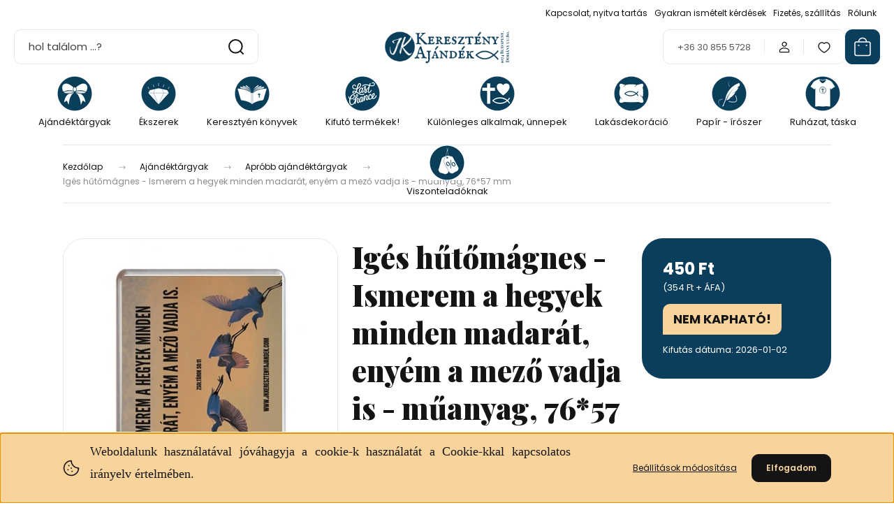

--- FILE ---
content_type: text/html; charset=UTF-8
request_url: https://www.jkkeresztenyajandek.com/iges-hutomagnes-ismerem-a-hegyek-minden-madarat-enyem-a-mezo-vadja-is-muanyag-7657-mm-10149
body_size: 33056
content:
<!DOCTYPE html>
<html lang="hu" dir="ltr">
<head>
    <title>Igés hűtőmágnes - Ismerem a hegyek minden madarát, enyém a mező vadja is - műanyag, 76*57 mm - Apróbb ajándéktárgyak  - JK Keresztény Ékszer és Ajándékbolt</title>
    <meta charset="utf-8">
    <meta name="description" content="Igés hűtőmágnes - Ismerem a hegyek minden madarát, enyém a mező vadja is - műanyag, 76*57 mm termékünk most 450 Ft-os áron elérhető. Vásároljon kényelmesen és biztonságosan webáruházunkból, akár percek alatt!">
    <meta name="robots" content="index, follow">
    <link rel="image_src" href="https://jkkeresztenyajandek.cdn.shoprenter.hu/custom/jkkeresztenyajandek/image/data/product/Hutomagnes/HTM39.jpg.webp?lastmod=1718098403.1735633979">
    <meta property="og:title" content="Igés hűtőmágnes - Ismerem a hegyek minden madarát, enyém a mező vadja is - műanyag, 76*57 mm" />
    <meta property="og:type" content="product" />
    <meta property="og:url" content="https://www.jkkeresztenyajandek.com/iges-hutomagnes-ismerem-a-hegyek-minden-madarat-enyem-a-mezo-vadja-is-muanyag-7657-mm-10149" />
    <meta property="og:image" content="https://jkkeresztenyajandek.cdn.shoprenter.hu/custom/jkkeresztenyajandek/image/cache/w1719h900q100/product/Hutomagnes/HTM39.jpg.webp?lastmod=1718098403.1735633979" />
    <meta property="og:description" content="Fényképes, plexi hűtőmágnes különböző színes képekkel.Tartós, kemény akril műanyag tokban.A hűtőmágnes mérete:76x57 mm.Grafika: JK design" />
    <link href="https://jkkeresztenyajandek.cdn.shoprenter.hu/custom/jkkeresztenyajandek/image/data/product/faviconjk.png?lastmod=1695630730.1735633979" rel="icon" />
    <link href="https://jkkeresztenyajandek.cdn.shoprenter.hu/custom/jkkeresztenyajandek/image/data/product/faviconjk.png?lastmod=1695630730.1735633979" rel="apple-touch-icon" />
    <base href="https://www.jkkeresztenyajandek.com:443" />

    <meta name="viewport" content="width=device-width, initial-scale=1">
            <style>
            :root {

--global-color: #0A3E5C;
--bs-body-bg: #FFFFFF;
--highlight-color: #F8D39C;
--price-special-color: #A84747;

--corner_10: 10px;
--corner_30: calc(var(--corner_10) * 3);
--corner_50: calc(var(--corner_10) * 5);


    
                        --text-on-primary: rgb(255,255,255);
            --rgb-text-on-primary: 255,255,255;
                            --tick-on-primary: url("data:image/svg+xml,%3csvg xmlns='http://www.w3.org/2000/svg' viewBox='0 0 20 20'%3e%3cpath fill='none' stroke='%23FFFFFF' stroke-linecap='round' stroke-linejoin='round' stroke-width='3' d='m6 10 3 3 6-6'/%3e%3c/svg%3e");
                                        --select-arrow-on-primary: url("data:image/svg+xml,%3Csvg xmlns='http://www.w3.org/2000/svg' viewBox='0 0 16 16'%3E%3Cpath fill='none' opacity='0.5' stroke='%23FFFFFF' stroke-linecap='round' stroke-linejoin='round' stroke-width='2' d='m2 5 6 6 6-6'/%3E%3C/svg%3E");
                                        --radio-on-primary: url("data:image/svg+xml,%3Csvg xmlns='http://www.w3.org/2000/svg' viewBox='-4 -4 8 8'%3E%3Ccircle r='2' fill='%23FFFFFF'/%3E%3C/svg%3E");
                        
                        --text-on-body-bg: rgb(20,20,20);
            --rgb-text-on-body-bg: 20,20,20;
                            --tick-on-body-bg: url("data:image/svg+xml,%3csvg xmlns='http://www.w3.org/2000/svg' viewBox='0 0 20 20'%3e%3cpath fill='none' stroke='%23141414' stroke-linecap='round' stroke-linejoin='round' stroke-width='3' d='m6 10 3 3 6-6'/%3e%3c/svg%3e");
                                        --select-arrow-on-body-bg: url("data:image/svg+xml,%3Csvg xmlns='http://www.w3.org/2000/svg' viewBox='0 0 16 16'%3E%3Cpath fill='none' opacity='0.5' stroke='%23141414' stroke-linecap='round' stroke-linejoin='round' stroke-width='2' d='m2 5 6 6 6-6'/%3E%3C/svg%3E");
                                        --radio-on-body-bg: url("data:image/svg+xml,%3Csvg xmlns='http://www.w3.org/2000/svg' viewBox='-4 -4 8 8'%3E%3Ccircle r='2' fill='%23141414'/%3E%3C/svg%3E");
                        
                        --text-on-highlight: rgb(20,20,20);
            --rgb-text-on-highlight: 20,20,20;
                            --tick-on-highlight: url("data:image/svg+xml,%3csvg xmlns='http://www.w3.org/2000/svg' viewBox='0 0 20 20'%3e%3cpath fill='none' stroke='%23141414' stroke-linecap='round' stroke-linejoin='round' stroke-width='3' d='m6 10 3 3 6-6'/%3e%3c/svg%3e");
                                                
                        --text-on-price_special: rgb(255,255,255);
            --rgb-text-on-price_special: 255,255,255;
                                                
}        </style>
        <link rel="preconnect" href="https://fonts.gstatic.com" />
<link rel="preload" as="style" href="https://fonts.googleapis.com/css2?family=Playfair+Display:ital,wght@0,400..900;1,400..900&family=Poppins:ital,wght@0,400;0,600;0,700;1,400;1,600;1,700&display=swap" />
<link rel="stylesheet" href="https://fonts.googleapis.com/css2?family=Playfair+Display:ital,wght@0,400..900;1,400..900&family=Poppins:ital,wght@0,400;0,600;0,700;1,400;1,600;1,700&display=swap" media="print" onload="this.media='all'" />
<noscript>
    <link rel="stylesheet" href="https://fonts.googleapis.com/css2?family=Playfair+Display:ital,wght@0,400..900;1,400..900&family=Poppins:ital,wght@0,400;0,600;0,700;1,400;1,600;1,700&display=swap" />
</noscript>        <link rel="stylesheet" href="https://jkkeresztenyajandek.cdn.shoprenter.hu/catalog/view/theme/budapest_global/minified/template/assets/base.css?v=1750323653.1768867258.jkkeresztenyajandek">
        <link rel="stylesheet" href="https://jkkeresztenyajandek.cdn.shoprenter.hu/catalog/view/theme/budapest_global/minified/template/assets/component-slick.css?v=1711983033.1768867258.jkkeresztenyajandek">
        <link rel="stylesheet" href="https://jkkeresztenyajandek.cdn.shoprenter.hu/catalog/view/theme/budapest_global/minified/template/assets/product-card.css?v=1750323121.1768867258.jkkeresztenyajandek">
        <style>
            *,
            *::before,
            *::after {
                box-sizing: border-box;
            }

            h1, .h1 {
                font-weight: 900;
                font-size: 1.5625rem;
            }
            @media (min-width: 1200px) {
                h1, .h1 {
                    font-size: 2.625rem;
                }
            }
        </style>
                    <style>.edit-link {position: absolute;top: 0;right: 0;opacity: 0;width: 30px;height: 30px;font-size: 16px;color: #111111 !important;display: flex;justify-content: center;align-items: center;border: 1px solid rgba(0, 0, 0, 0.8);transition: none;background: rgba(255, 255, 255, 0.5);z-index: 1030;pointer-events: all;}.module-editable {position: relative;}.page-head-title:hover > .edit-link, .module-editable:hover > .edit-link, .product-card:hover .edit-link {opacity: 1;}.page-head-title:hover > .edit-link:hover, .module-editable:hover > .edit-link:hover, .product-card:hover .edit-link:hover {background: rgba(255, 255, 255, 1);}</style>
                                    <link rel="stylesheet" href="https://jkkeresztenyajandek.cdn.shoprenter.hu/catalog/view/theme/budapest_global/minified/template/assets/component-secondary-image.css?v=1708619885.1768867258.jkkeresztenyajandek">
                    
                <link href="https://www.jkkeresztenyajandek.com/iges-hutomagnes-ismerem-a-hegyek-minden-madarat-enyem-a-mezo-vadja-is-muanyag-7657-mm-10149" rel="canonical">
    

        <script>
        window.nonProductQuality = 100;
    </script>
    <script src="https://jkkeresztenyajandek.cdn.shoprenter.hu/catalog/view/javascript/vendor/jquery/3.7.1/js/jquery.min.js?v=1706895543"></script>

                
        <!-- Header JavaScript codes -->
            <link rel="preload" href="https://jkkeresztenyajandek.cdn.shoprenter.hu/web/compiled/js/base.js?v=1768894464" as="script" />
        <script src="https://jkkeresztenyajandek.cdn.shoprenter.hu/web/compiled/js/base.js?v=1768894464" defer></script>
                    <link rel="preload" href="https://jkkeresztenyajandek.cdn.shoprenter.hu/web/compiled/js/fragment_loader.js?v=1768894464" as="script" />
        <script src="https://jkkeresztenyajandek.cdn.shoprenter.hu/web/compiled/js/fragment_loader.js?v=1768894464" defer></script>
                    <link rel="preload" href="https://jkkeresztenyajandek.cdn.shoprenter.hu/web/compiled/js/nanobar.js?v=1768894464" as="script" />
        <script src="https://jkkeresztenyajandek.cdn.shoprenter.hu/web/compiled/js/nanobar.js?v=1768894464" defer></script>
                    <!-- Header jQuery onLoad scripts -->
    <script>var BASEURL='https://www.jkkeresztenyajandek.com';Currency={"symbol_left":"","symbol_right":" Ft","decimal_place":0,"decimal_point":",","thousand_point":".","currency":"HUF","value":1};var ShopRenter=ShopRenter||{};ShopRenter.product={"id":10149,"sku":"HMT39","currency":"HUF","unitName":"db","price":450,"name":"Ig\u00e9s h\u0171t\u0151m\u00e1gnes - Ismerem a hegyek minden madar\u00e1t, eny\u00e9m a mez\u0151 vadja is - m\u0171anyag, 76*57 mm","brand":"JK ig\u00e9s term\u00e9k","currentVariant":[],"parent":{"id":10149,"sku":"HMT39","unitName":"db","price":450,"name":"Ig\u00e9s h\u0171t\u0151m\u00e1gnes - Ismerem a hegyek minden madar\u00e1t, eny\u00e9m a mez\u0151 vadja is - m\u0171anyag, 76*57 mm"}};$(document).ready(function(){});window.addEventListener('load',function(){});</script><script src="https://jkkeresztenyajandek.cdn.shoprenter.hu/web/compiled/js/vue/manifest.bundle.js?v=1768894461"></script><script>var ShopRenter=ShopRenter||{};ShopRenter.onCartUpdate=function(callable){document.addEventListener('cartChanged',callable)};ShopRenter.onItemAdd=function(callable){document.addEventListener('AddToCart',callable)};ShopRenter.onItemDelete=function(callable){document.addEventListener('deleteCart',callable)};ShopRenter.onSearchResultViewed=function(callable){document.addEventListener('AuroraSearchResultViewed',callable)};ShopRenter.onSubscribedForNewsletter=function(callable){document.addEventListener('AuroraSubscribedForNewsletter',callable)};ShopRenter.onCheckoutInitiated=function(callable){document.addEventListener('AuroraCheckoutInitiated',callable)};ShopRenter.onCheckoutShippingInfoAdded=function(callable){document.addEventListener('AuroraCheckoutShippingInfoAdded',callable)};ShopRenter.onCheckoutPaymentInfoAdded=function(callable){document.addEventListener('AuroraCheckoutPaymentInfoAdded',callable)};ShopRenter.onCheckoutOrderConfirmed=function(callable){document.addEventListener('AuroraCheckoutOrderConfirmed',callable)};ShopRenter.onCheckoutOrderPaid=function(callable){document.addEventListener('AuroraOrderPaid',callable)};ShopRenter.onCheckoutOrderPaidUnsuccessful=function(callable){document.addEventListener('AuroraOrderPaidUnsuccessful',callable)};ShopRenter.onProductPageViewed=function(callable){document.addEventListener('AuroraProductPageViewed',callable)};ShopRenter.onMarketingConsentChanged=function(callable){document.addEventListener('AuroraMarketingConsentChanged',callable)};ShopRenter.onCustomerRegistered=function(callable){document.addEventListener('AuroraCustomerRegistered',callable)};ShopRenter.onCustomerLoggedIn=function(callable){document.addEventListener('AuroraCustomerLoggedIn',callable)};ShopRenter.onCustomerUpdated=function(callable){document.addEventListener('AuroraCustomerUpdated',callable)};ShopRenter.onCartPageViewed=function(callable){document.addEventListener('AuroraCartPageViewed',callable)};ShopRenter.customer={"userId":0,"userClientIP":"18.118.20.234","userGroupId":8,"customerGroupTaxMode":"gross","customerGroupPriceMode":"gross_net_tax","email":"","phoneNumber":"","name":{"firstName":"","lastName":""}};ShopRenter.theme={"name":"budapest_global","family":"budapest","parent":""};ShopRenter.shop={"name":"jkkeresztenyajandek","locale":"hu","currency":{"code":"HUF","rate":1},"domain":"jkkeresztenyajandek.myshoprenter.hu"};ShopRenter.page={"route":"product\/product","queryString":"iges-hutomagnes-ismerem-a-hegyek-minden-madarat-enyem-a-mezo-vadja-is-muanyag-7657-mm-10149"};ShopRenter.formSubmit=function(form,callback){callback();};let loadedAsyncScriptCount=0;function asyncScriptLoaded(position){loadedAsyncScriptCount++;if(position==='body'){if(document.querySelectorAll('.async-script-tag').length===loadedAsyncScriptCount){if(/complete|interactive|loaded/.test(document.readyState)){document.dispatchEvent(new CustomEvent('asyncScriptsLoaded',{}));}else{document.addEventListener('DOMContentLoaded',()=>{document.dispatchEvent(new CustomEvent('asyncScriptsLoaded',{}));});}}}}</script><script type="text/javascript"async class="async-script-tag"onload="asyncScriptLoaded('header')"src="https://frontend.embedi.hu/shoprenter/660b1e37d704771711ab0fcf/platform.js"></script><script type="text/javascript"src="https://jkkeresztenyajandek.cdn.shoprenter.hu/web/compiled/js/vue/customerEventDispatcher.bundle.js?v=1768894461"></script>                
            
            <script>window.dataLayer=window.dataLayer||[];function gtag(){dataLayer.push(arguments)};var ShopRenter=ShopRenter||{};ShopRenter.config=ShopRenter.config||{};ShopRenter.config.googleConsentModeDefaultValue="denied";</script>                        <script type="text/javascript" src="https://jkkeresztenyajandek.cdn.shoprenter.hu/web/compiled/js/vue/googleConsentMode.bundle.js?v=1768894461"></script>

            <!-- Meta Pixel Code -->
<script>
!function(f,b,e,v,n,t,s)
{if(f.fbq)return;n=f.fbq=function(){n.callMethod?
n.callMethod.apply(n,arguments):n.queue.push(arguments)};
if(!f._fbq)f._fbq=n;n.push=n;n.loaded=!0;n.version='2.0';
n.queue=[];t=b.createElement(e);t.async=!0;
t.src=v;s=b.getElementsByTagName(e)[0];
s.parentNode.insertBefore(t,s)}(window, document,'script',
'https://connect.facebook.net/en_US/fbevents.js');
fbq('consent', 'revoke');
fbq('init', '293700767506553');
fbq('track', 'PageView');
document.addEventListener('AuroraProductPageViewed', function(auroraEvent) {
                    fbq('track', 'ViewContent', {
                        content_type: 'product',
                        content_ids: [auroraEvent.detail.product.id.toString()],
                        value: parseFloat(auroraEvent.detail.product.grossUnitPrice),
                        currency: auroraEvent.detail.product.currency
                    }, {
                        eventID: auroraEvent.detail.event.id
                    });
                });
document.addEventListener('AuroraAddedToCart', function(auroraEvent) {
    var fbpId = [];
    var fbpValue = 0;
    var fbpCurrency = '';

    auroraEvent.detail.products.forEach(function(item) {
        fbpValue += parseFloat(item.grossUnitPrice) * item.quantity;
        fbpId.push(item.id);
        fbpCurrency = item.currency;
    });


    fbq('track', 'AddToCart', {
        content_ids: fbpId,
        content_type: 'product',
        value: fbpValue,
        currency: fbpCurrency
    }, {
        eventID: auroraEvent.detail.event.id
    });
})
window.addEventListener('AuroraMarketingCookie.Changed', function(event) {
            let consentStatus = event.detail.isAccepted ? 'grant' : 'revoke';
            if (typeof fbq === 'function') {
                fbq('consent', consentStatus);
            }
        });
</script>
<noscript><img height="1" width="1" style="display:none"
src="https://www.facebook.com/tr?id=293700767506553&ev=PageView&noscript=1"
/></noscript>
<!-- End Meta Pixel Code -->
            
            
            
                <!--Global site tag(gtag.js)--><script async src="https://www.googletagmanager.com/gtag/js?id=G-LZ28W55CFR"></script><script>window.dataLayer=window.dataLayer||[];function gtag(){dataLayer.push(arguments);}
gtag('js',new Date());gtag('config','G-LZ28W55CFR');</script>                                <script type="text/javascript" src="https://jkkeresztenyajandek.cdn.shoprenter.hu/web/compiled/js/vue/GA4EventSender.bundle.js?v=1768894461"></script>

    
    
</head>
<body id="body" class="page-body product-page-body budapest_global-body" role="document">
<script>ShopRenter.theme.breakpoints={'xs':0,'sm':576,'md':768,'lg':992,'xl':1200,'xxl':1400}</script><div id="fb-root"></div><script>(function(d,s,id){var js,fjs=d.getElementsByTagName(s)[0];if(d.getElementById(id))return;js=d.createElement(s);js.id=id;js.src="//connect.facebook.net/hu_HU/sdk/xfbml.customerchat.js#xfbml=1&version=v2.12&autoLogAppEvents=1";fjs.parentNode.insertBefore(js,fjs);}(document,"script","facebook-jssdk"));</script>
                    

<!-- cached --><div class="nanobar-cookie-box nanobar position-fixed w-100 js-nanobar-first-login">
    <div class="container nanobar__container">
        <div class="row nanobar__container-row flex-column flex-sm-row align-items-center">
            <div class="nanobar__text col-12 col-12 col-sm-6 col-lg-8 justify-content-center justify-content-sm-start d-flex">
                                <span class="nanobar__cookie-icon d-none d-md-flex align-items-center"><svg xmlns="http://www.w3.org/2000/svg" width="24" height="24" viewBox="0 0 24 24" fill="none">
    <path d="M7.38066 14.1465C7.33069 14.1463 7.28277 14.1663 7.24765 14.2018C7.21254 14.2374 7.19318 14.2856 7.19392 14.3355C7.19431 14.4398 7.27873 14.5242 7.383 14.5246C7.45055 14.5242 7.51275 14.4878 7.54616 14.4291C7.57957 14.3704 7.57913 14.2983 7.54499 14.24C7.51086 14.1817 7.44821 14.146 7.38066 14.1465" stroke="currentColor" stroke-width="1.5" stroke-linecap="round" stroke-linejoin="round"/>
    <path d="M8.54765 8.31052C8.49768 8.31039 8.44976 8.33035 8.41464 8.36591C8.37953 8.40146 8.36017 8.44963 8.36091 8.49959C8.3613 8.60386 8.44573 8.68828 8.54999 8.68867C8.65441 8.68803 8.73854 8.60285 8.7379 8.49843C8.73726 8.394 8.65208 8.30987 8.54765 8.31052" stroke="currentColor" stroke-width="1.5" stroke-linecap="round" stroke-linejoin="round"/>
    <path d="M13.2166 16.4804C13.1666 16.4803 13.1187 16.5003 13.0836 16.5358C13.0485 16.5714 13.0291 16.6196 13.0299 16.6695C13.0302 16.7738 13.1147 16.8582 13.2189 16.8586C13.3234 16.8579 13.4075 16.7728 13.4068 16.6683C13.4062 16.5639 13.321 16.4798 13.2166 16.4804" stroke="currentColor" stroke-width="1.5" stroke-linecap="round" stroke-linejoin="round"/>
    <path d="M12.0486 11.8105C11.9987 11.8104 11.9507 11.8304 11.9156 11.8659C11.8805 11.9015 11.8611 11.9496 11.8619 11.9996C11.8623 12.1039 11.9467 12.1883 12.051 12.1887C12.1185 12.1883 12.1807 12.1518 12.2141 12.0931C12.2475 12.0344 12.2471 11.9623 12.213 11.904C12.1788 11.8458 12.1162 11.8101 12.0486 11.8105" stroke="currentColor" stroke-width="1.5" stroke-linecap="round" stroke-linejoin="round"/>
    <path fill-rule="evenodd" clip-rule="evenodd" d="M12.0503 1.49609C12.0503 7.2975 16.7532 12.0005 22.5547 12.0005C22.5547 17.8019 17.8517 22.5048 12.0503 22.5048C6.24887 22.5048 1.5459 17.8019 1.5459 12.0005C1.5459 6.19906 6.24887 1.49609 12.0503 1.49609Z" stroke="currentColor" stroke-width="1.5" stroke-linecap="round" stroke-linejoin="round"/>
</svg></span>
                                <div><p style="text-align: justify;"><span style="font-size:18px;"><span style="font-family:georgia,serif;">Weboldalunk használatával jóváhagyja a cookie-k használatát a Cookie-kkal kapcsolatos irányelv értelmében.</span></span>
</p></div>
            </div>
            <div class="nanobar__buttons col-12 col-sm-6 col-lg-4 justify-content-center justify-content-sm-end d-flex">
                <button class="btn btn-link js-nanobar-settings-button">
                    Beállítások módosítása
                </button>
                <button class="btn btn-primary nanobar-btn js-nanobar-close-cookies" data-button-save-text="Beállítások mentése">
                    Elfogadom
                </button>
            </div>
        </div>
        <div class="nanobar__cookies js-nanobar-cookies flex-column flex-sm-row text-start" style="display: none;">
            <div class="form-check">
                <input class="form-check-input" type="checkbox" name="required_cookies" disabled checked />
                <label class="form-check-label">
                    Szükséges cookie-k
                    <div class="cookies-help-text">
                        Ezek a cookie-k segítenek abban, hogy a webáruház használható és működőképes legyen.
                    </div>
                </label>
            </div>
            <div class="form-check">
                <input id="marketing_cookies" class="form-check-input js-nanobar-marketing-cookies" type="checkbox" name="marketing_cookies"
                     checked />
                <label class="form-check-label" for="marketing_cookies" >
                    Marketing cookie-k
                    <div class="cookies-help-text">
                        Ezeket a cookie-k segítenek abban, hogy az Ön érdeklődési körének megfelelő reklámokat és termékeket jelenítsük meg a webáruházban.
                    </div>
                </label>
            </div>
        </div>
    </div>
</div>

<script>
    (function ($) {
        $(document).ready(function () {
            new AuroraNanobar.FirstLogNanobarCheckbox(jQuery('.js-nanobar-first-login'), 'bottom');
        });
    })(jQuery);
</script>
<!-- /cached -->
<!-- cached --><div class="nanobar position-fixed js-nanobar-free-shipping">
    <div class="container nanobar__container d-flex align-items-center justify-content-between">
        <div class="nanobar-text" style="font-weight: bold;"></div>
        <button type="button" class="btn btn-primary js-nanobar-close" aria-label="Close">
            <span aria-hidden="true">&times;</span>
        </button>
    </div>
</div>

<script>$(document).ready(function(){document.nanobarInstance=new AuroraNanobar.FreeShippingNanobar($('.js-nanobar-free-shipping'),'bottom','0','','1');});</script><!-- /cached -->
        
                    <div class="layout-wrapper">
                                                            <div id="section-header" class="section-wrapper ">
    
        
    <link rel="stylesheet" href="https://jkkeresztenyajandek.cdn.shoprenter.hu/catalog/view/theme/budapest_global/minified/template/assets/header.css?v=1726589168.1768867354.jkkeresztenyajandek">
    <div class="header small-header">
        
        <div class="header-top d-none d-lg-flex">
            <div class="container-wide header-top-row">
                    <!-- cached -->
<ul class="list-unstyled headermenu-list">
                <li class="headermenu-list__item nav-item">
            <a
                href="https://www.jkkeresztenyajandek.com/index.php?route=information/contact"
                target="_self"
                class="nav-link"
                title="Kapcsolat, nyitva tartás"
            >
                Kapcsolat, nyitva tartás
            </a>
                    </li>
            <li class="headermenu-list__item nav-item">
            <a
                href="https://www.jkkeresztenyajandek.com/gyakran-ismetelt-kerdesek-36"
                target="_self"
                class="nav-link"
                title="Gyakran ismételt kérdések"
            >
                Gyakran ismételt kérdések
            </a>
                    </li>
            <li class="headermenu-list__item nav-item">
            <a
                href="https://www.jkkeresztenyajandek.com/fizetes-kiszallitas"
                target="_self"
                class="nav-link"
                title="Fizetés, szállítás"
            >
                Fizetés, szállítás
            </a>
                    </li>
            <li class="headermenu-list__item nav-item">
            <a
                href="https://www.jkkeresztenyajandek.com/bemutatkozik_ajkcsapata"
                target="_self"
                class="nav-link"
                title="Rólunk"
            >
                Rólunk
            </a>
                    </li>
    </ul>

    <!-- /cached -->
                    
                    
            </div>
        </div>
        <div class="header-middle">
            <div class="container-wide header-middle-container">
                <div class="header-middle-row">
                                            <div id="js-mobile-navbar" class="d-flex d-lg-none">
                            <button id="js-hamburger-icon" class="d-flex-center btn btn-primary" aria-label="mobile menu">
                                <span class="hamburger-icon position-relative">
                                    <span class="hamburger-icon-line position-absolute line-1"></span>
                                    <span class="hamburger-icon-line position-absolute line-2"></span>
                                    <span class="hamburger-icon-line position-absolute line-3"></span>
                                </span>
                            </button>
                        </div>
                                            <div class="header-navbar-search">
                                                            <div class="dropdown search-module d-flex header-navbar-top-right-item">
                                    <div class="input-group">
                                        <input class="search-module__input form-control form-control-lg disableAutocomplete" type="text" placeholder="hol találom ...? " value=""
                                               id="filter_keyword"
                                               onclick="this.value=(this.value==this.defaultValue)?'':this.value;"/>
                                        <span class="search-button-append d-flex position-absolute h-100">
                                            <button class="btn" type="button" onclick="moduleSearch();" aria-label="Keresés">
                                                <svg xmlns="http://www.w3.org/2000/svg" width="22" height="22" viewBox="0 0 22 22" fill="none">
    <path d="M21 21L16.9375 16.9375M10.3338 19.6675C5.17875 19.6675 1 15.4888 1 10.3338C1 5.17875 5.17875 1 10.3338 1C15.4888 1 19.6675 5.17875 19.6675 10.3338C19.6675 15.4888 15.4888 19.6675 10.3338 19.6675Z" stroke="currentColor" stroke-width="2" stroke-linecap="round" stroke-linejoin="round"/>
</svg>
                                            </button>
                                        </span>
                                    </div>
                                    <input type="hidden" id="filter_description" value="1"/>
                                    <input type="hidden" id="search_shopname" value="jkkeresztenyajandek"/>
                                    <div id="results" class="dropdown-menu search-results"></div>
                                </div>
                                                    </div>


                        <a href="/" class="header-logo" title="Kezdőlap">
                                                            <img
    src='https://jkkeresztenyajandek.cdn.shoprenter.hu/custom/jkkeresztenyajandek/image/cache/w450h120q100/fooldal/logoKEKcimmel450.svg?lastmod=0.1735633979'

    
            width="450"
    
            height="120"
    
            class="header-logo-img"
    
    
    alt="JK Keresztény Ajándékbolt"

    
    />

                                                    </a>


                    <div class="header-middle-right">
                        <div class="header-middle-right-wrapper d-flex align-items-center">
                                                    <a class="header-middle__phone d-none d-lg-block position-relative" href="tel:+36 30 855 5728">+36 30 855 5728</a>
                                                                                                            <div id="header-middle-login" class="header-middle-right-box d-none d-lg-flex position-relative">
                                    <ul class="list-unstyled login-list">
                                                                                    <li class="nav-item">
                                                <a class="nav-link header-middle-right-box-link" href="index.php?route=account/login" title="Belépés / Regisztráció">
                                                    <span class="header-user-icon">
                                                        <svg xmlns="http://www.w3.org/2000/svg" width="19" height="20" viewBox="0 0 19 20" fill="none">
    <path fill-rule="evenodd" clip-rule="evenodd" d="M11.9749 2.52513C13.3417 3.89197 13.3417 6.10804 11.9749 7.47488C10.6081 8.84172 8.39199 8.84172 7.02515 7.47488C5.65831 6.10804 5.65831 3.89197 7.02515 2.52513C8.39199 1.15829 10.6081 1.15829 11.9749 2.52513Z" stroke="currentColor" stroke-width="1.5" stroke-linecap="round" stroke-linejoin="round"/>
    <path fill-rule="evenodd" clip-rule="evenodd" d="M1.5 16.5V17.5C1.5 18.052 1.948 18.5 2.5 18.5H16.5C17.052 18.5 17.5 18.052 17.5 17.5V16.5C17.5 13.474 13.548 11.508 9.5 11.508C5.452 11.508 1.5 13.474 1.5 16.5Z" stroke="currentColor" stroke-width="1.5" stroke-linecap="round" stroke-linejoin="round"/>
</svg>
                                                    </span>
                                                </a>
                                            </li>
                                                                            </ul>
                                </div>
                                                    
                                                        <div id="header-middle-wishlist" class="header-middle-right-box d-none d-lg-flex position-relative">
                                <hx:include src="/_fragment?_path=_format%3Dhtml%26_locale%3Den%26_controller%3Dmodule%252Fwishlist&amp;_hash=JdwEByMC9U72QApzkwe8aNUfbV6Gtb2Tz%2BeyJpBwmPA%3D"></hx:include>
                            </div>
                                                </div>
                        <div id="js-cart" class="header-middle-right-box position-relative">
                            <hx:include src="/_fragment?_path=_format%3Dhtml%26_locale%3Den%26_controller%3Dmodule%252Fcart&amp;_hash=vmjcFutdGJPE%2FfMgF%2Fj98Iikc6f1pD3YNeAR%2BsKH9js%3D"></hx:include>
                        </div>
                    </div>
                </div>
            </div>
        </div>
        <div class="header-bottom d-none d-lg-block">
            <div class="container-wide">
                    <div id="module_category_wrapper" class="module-category-wrapper">
        <div
            id="category"
            class="module content-module header-position category-module">
                        <div class="module-body">
                            <div id="category-nav">
            


<ul class="list-unstyled category category-menu sf-menu sf-horizontal cached">
    <li id="cat_186" class="nav-item item category-list module-list parent even">
    <a href="https://www.jkkeresztenyajandek.com/igesajandektargyak" class="nav-link">
                                            <img
    src='https://jkkeresztenyajandek.cdn.shoprenter.hu/custom/jkkeresztenyajandek/image/cache/w50h50q100/fooldal/piktogramok/ajandektargyakp.png.webp?lastmod=0.1735633979'

    
            width="50"
    
            height="50"
    
    
    
    alt=""

    
    />

                Ajándéktárgyak
    </a>
            <ul class="list-unstyled flex-column children"><li id="cat_307" class="nav-item item category-list module-list even">
    <a href="https://www.jkkeresztenyajandek.com/igesajandektargyak/bibleversegifts_inenglish" class="nav-link">
                Ajándéktárgyak - Gifts in English
    </a>
    </li><li id="cat_315" class="nav-item item category-list module-list odd">
    <a href="https://www.jkkeresztenyajandek.com/igesajandektargyak/ajandekutalvany-315" class="nav-link">
                Ajándékutalvány
    </a>
    </li><li id="cat_294" class="nav-item item category-list module-list even">
    <a href="https://www.jkkeresztenyajandek.com/igesajandektargyak/igesaprosagok" class="nav-link">
                Apróbb ajándéktárgyak 
    </a>
    </li><li id="cat_480" class="nav-item item category-list module-list odd">
    <a href="https://www.jkkeresztenyajandek.com/igesajandektargyak/auto-emblema-matrica-480" class="nav-link">
                Autó embléma / matrica
    </a>
    </li><li id="cat_264" class="nav-item item category-list module-list parent even">
    <a href="https://www.jkkeresztenyajandek.com/igesajandektargyak/iges_bogre_kulacs" class="nav-link">
                Bögrék, kulacsok, termoszok
    </a>
            <ul class="list-unstyled flex-column children"><li id="cat_265" class="nav-item item category-list module-list even">
    <a href="https://www.jkkeresztenyajandek.com/igesajandektargyak/iges_bogre_kulacs/igesbogre" class="nav-link">
                Igés bögre
    </a>
    </li><li id="cat_266" class="nav-item item category-list module-list odd">
    <a href="https://www.jkkeresztenyajandek.com/igesajandektargyak/iges_bogre_kulacs/igeskulacs" class="nav-link">
                Kulacs
    </a>
    </li><li id="cat_268" class="nav-item item category-list module-list even">
    <a href="https://www.jkkeresztenyajandek.com/igesajandektargyak/iges_bogre_kulacs/igespohar" class="nav-link">
                Műanyag pohár
    </a>
    </li><li id="cat_267" class="nav-item item category-list module-list odd">
    <a href="https://www.jkkeresztenyajandek.com/igesajandektargyak/iges_bogre_kulacs/igestermosz" class="nav-link">
                Termosz
    </a>
    </li></ul>
    </li><li id="cat_486" class="nav-item item category-list module-list odd">
    <a href="https://www.jkkeresztenyajandek.com/igesajandektargyak/egyedi-rendelesre-keszitjuk" class="nav-link">
                Egyedi - rendelésre készítjük
    </a>
    </li><li id="cat_489" class="nav-item item category-list module-list even">
    <a href="https://www.jkkeresztenyajandek.com/igesajandektargyak/gitarpengeto-489" class="nav-link">
                Gitárpengető
    </a>
    </li><li id="cat_387" class="nav-item item category-list module-list odd">
    <a href="https://www.jkkeresztenyajandek.com/igesajandektargyak/gyertyak" class="nav-link">
                Gyertyák
    </a>
    </li><li id="cat_272" class="nav-item item category-list module-list even">
    <a href="https://www.jkkeresztenyajandek.com/igesajandektargyak/igeshutomagnes" class="nav-link">
                Hűtőmágnesek
    </a>
    </li><li id="cat_276" class="nav-item item category-list module-list odd">
    <a href="https://www.jkkeresztenyajandek.com/igesajandektargyak/iges_illatosito" class="nav-link">
                Illatosítók
    </a>
    </li><li id="cat_292" class="nav-item item category-list module-list even">
    <a href="https://www.jkkeresztenyajandek.com/igesajandektargyak/igeskozmetikum" class="nav-link">
                Kozmetikumok
    </a>
    </li><li id="cat_269" class="nav-item item category-list module-list odd">
    <a href="https://www.jkkeresztenyajandek.com/igesajandektargyak/igeskulcstarto" class="nav-link">
                Kulcstartók
    </a>
    </li><li id="cat_308" class="nav-item item category-list module-list even">
    <a href="https://www.jkkeresztenyajandek.com/igesajandektargyak/jknemigesajandekok" class="nav-link">
                Nem igés ajándéktárgyak
    </a>
    </li><li id="cat_485" class="nav-item item category-list module-list odd">
    <a href="https://www.jkkeresztenyajandek.com/igesajandektargyak/penztarca-485" class="nav-link">
                Pénztárca
    </a>
    </li><li id="cat_483" class="nav-item item category-list module-list even">
    <a href="https://www.jkkeresztenyajandek.com/igesajandektargyak/szemuvegtorlo-tisztito-kendok-483" class="nav-link">
                Szemüvegtörlő / tisztító kendők
    </a>
    </li><li id="cat_491" class="nav-item item category-list module-list odd">
    <a href="https://www.jkkeresztenyajandek.com/igesajandektargyak/szepseghibas-termekek-491" class="nav-link">
                Szépséghibás termékek
    </a>
    </li><li id="cat_293" class="nav-item item category-list module-list even">
    <a href="https://www.jkkeresztenyajandek.com/igesajandektargyak/bibliai_jatekok" class="nav-link">
                Társasjáték, játék, kártyajáték, gyermek CD - k
    </a>
    </li></ul>
    </li><li id="cat_231" class="nav-item item category-list module-list parent odd">
    <a href="https://www.jkkeresztenyajandek.com/igesekszerek" class="nav-link">
                                            <img
    src='https://jkkeresztenyajandek.cdn.shoprenter.hu/custom/jkkeresztenyajandek/image/cache/w50h50q100/fooldal/piktogramok/ekszerek.png.webp?lastmod=0.1735633979'

    
            width="50"
    
            height="50"
    
    
    
    alt=""

    
    />

                Ékszerek
    </a>
            <ul class="list-unstyled flex-column children"><li id="cat_233" class="nav-item item category-list module-list parent even">
    <a href="https://www.jkkeresztenyajandek.com/igesekszerek/iges_ferfiekszer" class="nav-link">
                Férfi ékszerek
    </a>
            <ul class="list-unstyled flex-column children"><li id="cat_236" class="nav-item item category-list module-list even">
    <a href="https://www.jkkeresztenyajandek.com/igesekszerek/iges_ferfiekszer/igesferfi_gyuru" class="nav-link">
                Gyűrűk férfiaknak
    </a>
    </li><li id="cat_235" class="nav-item item category-list module-list odd">
    <a href="https://www.jkkeresztenyajandek.com/igesekszerek/iges_ferfiekszer/iges_ferfikarkoto" class="nav-link">
                Karkötők
    </a>
    </li><li id="cat_234" class="nav-item item category-list module-list even">
    <a href="https://www.jkkeresztenyajandek.com/igesekszerek/iges_ferfiekszer/iges_ferfinyaklancok" class="nav-link">
                Nyakláncok
    </a>
    </li></ul>
    </li><li id="cat_468" class="nav-item item category-list module-list odd">
    <a href="https://www.jkkeresztenyajandek.com/igesekszerek/kituzok-468" class="nav-link">
                Kitűzők
    </a>
    </li><li id="cat_232" class="nav-item item category-list module-list parent even">
    <a href="https://www.jkkeresztenyajandek.com/igesekszerek/iges_noiekszer" class="nav-link">
                Női ékszerek
    </a>
            <ul class="list-unstyled flex-column children"><li id="cat_237" class="nav-item item category-list module-list parent even">
    <a href="https://www.jkkeresztenyajandek.com/igesekszerek/iges_noiekszer/nemesacelekszerek" class="nav-link">
                Nemesacél
    </a>
            <ul class="list-unstyled flex-column children"><li id="cat_241" class="nav-item item category-list module-list even">
    <a href="https://www.jkkeresztenyajandek.com/igesekszerek/iges_noiekszer/nemesacelekszerek/nemuveglencses_nemesacel_fuli" class="nav-link">
                Fülbevaló ( nemesacél, nem üveglencsés )
    </a>
    </li><li id="cat_240" class="nav-item item category-list module-list odd">
    <a href="https://www.jkkeresztenyajandek.com/igesekszerek/iges_noiekszer/nemesacelekszerek/nemesacel_uveglencsesfuli" class="nav-link">
                Fülbevaló ( nemesacél, üveglencsés )
    </a>
    </li><li id="cat_492" class="nav-item item category-list module-list even">
    <a href="https://www.jkkeresztenyajandek.com/igesekszerek/iges_noiekszer/nemesacelekszerek/gravirozott-ekszerek" class="nav-link">
                Gravírozott ékszerek 
    </a>
    </li><li id="cat_243" class="nav-item item category-list module-list odd">
    <a href="https://www.jkkeresztenyajandek.com/igesekszerek/iges_noiekszer/nemesacelekszerek/nemesacel_gyuru" class="nav-link">
                Gyűrűk
    </a>
    </li><li id="cat_242" class="nav-item item category-list module-list even">
    <a href="https://www.jkkeresztenyajandek.com/igesekszerek/iges_noiekszer/nemesacelekszerek/nemesacel_karkotokarperec" class="nav-link">
                Karkötő, karperec ( nemesacél )
    </a>
    </li><li id="cat_304" class="nav-item item category-list module-list odd">
    <a href="https://www.jkkeresztenyajandek.com/igesekszerek/iges_noiekszer/nemesacelekszerek/mustarmagos-ekszereink-304" class="nav-link">
                Mustármagos ékszereink
    </a>
    </li><li id="cat_238" class="nav-item item category-list module-list even">
    <a href="https://www.jkkeresztenyajandek.com/igesekszerek/iges_noiekszer/nemesacelekszerek/nemuveglencses_nemesacel_nyaklancok" class="nav-link">
                Nyakláncok ( nemesacél, nem üveglencsés )
    </a>
    </li><li id="cat_239" class="nav-item item category-list module-list odd">
    <a href="https://www.jkkeresztenyajandek.com/igesekszerek/iges_noiekszer/nemesacelekszerek/uveglencses_nemesacelnyaklanc" class="nav-link">
                Nyakláncok ( nemesacél, üveglencsés )
    </a>
    </li><li id="cat_251" class="nav-item item category-list module-list even">
    <a href="https://www.jkkeresztenyajandek.com/igesekszerek/iges_noiekszer/nemesacelekszerek/nemesacel_ekszerszett" class="nav-link">
                Szett ( nemesacél )
    </a>
    </li></ul>
    </li><li id="cat_245" class="nav-item item category-list module-list parent odd">
    <a href="https://www.jkkeresztenyajandek.com/igesekszerek/iges_noiekszer/egyebotvozet" class="nav-link">
                Ötvözet, egyéb
    </a>
            <ul class="list-unstyled flex-column children"><li id="cat_248" class="nav-item item category-list module-list even">
    <a href="https://www.jkkeresztenyajandek.com/igesekszerek/iges_noiekszer/egyebotvozet/otvozetfulbevalo" class="nav-link">
                Fülbevaló ( ötvözet, nem üveglencsés )
    </a>
    </li><li id="cat_249" class="nav-item item category-list module-list odd">
    <a href="https://www.jkkeresztenyajandek.com/igesekszerek/iges_noiekszer/egyebotvozet/uveglencses_otvozetfulbevalo" class="nav-link">
                Fülbevaló ( ötvözet, üveglencsés )
    </a>
    </li><li id="cat_250" class="nav-item item category-list module-list even">
    <a href="https://www.jkkeresztenyajandek.com/igesekszerek/iges_noiekszer/egyebotvozet/otvozetkarkoto" class="nav-link">
                Karkötő, karperec ( ötvözet )
    </a>
    </li><li id="cat_246" class="nav-item item category-list module-list odd">
    <a href="https://www.jkkeresztenyajandek.com/igesekszerek/iges_noiekszer/egyebotvozet/otvozetnyaklanc" class="nav-link">
                Nyakláncok ( ötvözet, nem üveglencsés )
    </a>
    </li><li id="cat_247" class="nav-item item category-list module-list even">
    <a href="https://www.jkkeresztenyajandek.com/igesekszerek/iges_noiekszer/egyebotvozet/otvozetnyaklancok" class="nav-link">
                Nyakláncok ( ötvözet, üveglencsés )
    </a>
    </li><li id="cat_252" class="nav-item item category-list module-list odd">
    <a href="https://www.jkkeresztenyajandek.com/igesekszerek/iges_noiekszer/egyebotvozet/otvozet_ekszerszett" class="nav-link">
                Szett ( ötvözet ) 
    </a>
    </li></ul>
    </li></ul>
    </li><li id="cat_244" class="nav-item item category-list module-list odd">
    <a href="https://www.jkkeresztenyajandek.com/igesekszerek/gumis_szilikon_karkoto" class="nav-link">
                Szilikon és gumis karkötők ( sportos, uniszex )
    </a>
    </li></ul>
    </li><li id="cat_187" class="nav-item item category-list module-list parent even">
    <a href="https://www.jkkeresztenyajandek.com/keresztyen_konyvek" class="nav-link">
                                            <img
    src='https://jkkeresztenyajandek.cdn.shoprenter.hu/custom/jkkeresztenyajandek/image/cache/w50h50q100/fooldal/piktogramok/konyvpik.png.webp?lastmod=0.1735633979'

    
            width="50"
    
            height="50"
    
    
    
    alt=""

    
    />

                Keresztyén könyvek
    </a>
            <ul class="list-unstyled flex-column children"><li id="cat_190" class="nav-item item category-list module-list parent even">
    <a href="https://www.jkkeresztenyajandek.com/keresztyen_konyvek/felnott_biblia" class="nav-link">
                Bibliák, áhítatos könyvek( felnőtteknek )
    </a>
            <ul class="list-unstyled flex-column children"><li id="cat_543" class="nav-item item category-list module-list even">
    <a href="https://www.jkkeresztenyajandek.com/keresztyen_konyvek/felnott_biblia/biblia_efo" class="nav-link">
                EFO Egyszerű Fordítás
    </a>
    </li><li id="cat_546" class="nav-item item category-list module-list odd">
    <a href="https://www.jkkeresztenyajandek.com/keresztyen_konyvek/felnott_biblia/biblia_egyeb" class="nav-link">
                Egyéb Bibliák
    </a>
    </li><li id="cat_538" class="nav-item item category-list module-list even">
    <a href="https://www.jkkeresztenyajandek.com/keresztyen_konyvek/felnott_biblia/biblia_karoli" class="nav-link">
                Károli fordítás
    </a>
    </li><li id="cat_535" class="nav-item item category-list module-list odd">
    <a href="https://www.jkkeresztenyajandek.com/keresztyen_konyvek/felnott_biblia/biblia_ruf" class="nav-link">
                RÚF - Revideált új fordítás
    </a>
    </li><li id="cat_540" class="nav-item item category-list module-list even">
    <a href="https://www.jkkeresztenyajandek.com/keresztyen_konyvek/felnott_biblia/biblia_ujkaroli" class="nav-link">
                ÚjKároli fordítás
    </a>
    </li></ul>
    </li><li id="cat_531" class="nav-item item category-list module-list odd">
    <a href="https://www.jkkeresztenyajandek.com/keresztyen_konyvek/cd-k-lemezek-hangoskonyvek-531" class="nav-link">
                CD - k, lemezek, hangoskönyvek
    </a>
    </li><li id="cat_192" class="nav-item item category-list module-list parent even">
    <a href="https://www.jkkeresztenyajandek.com/keresztyen_konyvek/kereszteny_felnottkonyvek" class="nav-link">
                Könyvek felnőtteknek
    </a>
            <ul class="list-unstyled flex-column children"><li id="cat_559" class="nav-item item category-list module-list even">
    <a href="https://www.jkkeresztenyajandek.com/keresztyen_konyvek/kereszteny_felnottkonyvek/gyermekneveles_konyvek" class="nav-link">
                Gyermeknevelés
    </a>
    </li><li id="cat_557" class="nav-item item category-list module-list odd">
    <a href="https://www.jkkeresztenyajandek.com/keresztyen_konyvek/kereszteny_felnottkonyvek/onismeret_eletmodkonyvek" class="nav-link">
                Önismeret, életmód, függőség, gyász
    </a>
    </li><li id="cat_556" class="nav-item item category-list module-list even">
    <a href="https://www.jkkeresztenyajandek.com/keresztyen_konyvek/kereszteny_felnottkonyvek/hazassag_parkapcsolatikonyvek" class="nav-link">
                Párkapcsolat, házasság, szexualitás
    </a>
    </li><li id="cat_555" class="nav-item item category-list module-list odd">
    <a href="https://www.jkkeresztenyajandek.com/keresztyen_konyvek/kereszteny_felnottkonyvek/regenyekfelnotteknek" class="nav-link">
                Regények, novellák, versek
    </a>
    </li></ul>
    </li><li id="cat_191" class="nav-item item category-list module-list parent odd">
    <a href="https://www.jkkeresztenyajandek.com/keresztyen_konyvek/kereszteny_gyerekkonyvek" class="nav-link">
                Könyvek gyermekeknek
    </a>
            <ul class="list-unstyled flex-column children"><li id="cat_193" class="nav-item item category-list module-list even">
    <a href="https://www.jkkeresztenyajandek.com/keresztyen_konyvek/kereszteny_gyerekkonyvek/gyerekbiblia" class="nav-link">
                Bibliák gyermekeknek
    </a>
    </li><li id="cat_195" class="nav-item item category-list module-list odd">
    <a href="https://www.jkkeresztenyajandek.com/keresztyen_konyvek/kereszteny_gyerekkonyvek/kereszteny_gyermekkonyvek" class="nav-link">
                Gyermekkönyvek vegyesen
    </a>
    </li><li id="cat_552" class="nav-item item category-list module-list even">
    <a href="https://www.jkkeresztenyajandek.com/keresztyen_konyvek/kereszteny_gyerekkonyvek/ifjusagiregenyek" class="nav-link">
                Ifjúsági regények
    </a>
    </li><li id="cat_194" class="nav-item item category-list module-list odd">
    <a href="https://www.jkkeresztenyajandek.com/keresztyen_konyvek/kereszteny_gyerekkonyvek/kifestok_szinezok" class="nav-link">
                Kifestők, színezők, füzetek, lapozók, foglalkoztatók
    </a>
    </li><li id="cat_549" class="nav-item item category-list module-list even">
    <a href="https://www.jkkeresztenyajandek.com/keresztyen_konyvek/kereszteny_gyerekkonyvek/mesekonyvek-549" class="nav-link">
                Mesekönyvek
    </a>
    </li></ul>
    </li><li id="cat_196" class="nav-item item category-list module-list even">
    <a href="https://www.jkkeresztenyajandek.com/keresztyen_konyvek/bibliaborito" class="nav-link">
                Könyvtokok, bibliaborítók
    </a>
    </li><li id="cat_533" class="nav-item item category-list module-list odd">
    <a href="https://www.jkkeresztenyajandek.com/keresztyen_konyvek/magazin-ujsag-533" class="nav-link">
                Magazin, újság
    </a>
    </li><li id="cat_209" class="nav-item item category-list module-list parent even">
    <a href="https://www.jkkeresztenyajandek.com/keresztyen_konyvek/igesnaptarak" class="nav-link">
                Naptárak
    </a>
            <ul class="list-unstyled flex-column children"><li id="cat_210" class="nav-item item category-list module-list even">
    <a href="https://www.jkkeresztenyajandek.com/keresztyen_konyvek/igesnaptarak/falinaptarigekkel" class="nav-link">
                Falinaptárak
    </a>
    </li><li id="cat_212" class="nav-item item category-list module-list odd">
    <a href="https://www.jkkeresztenyajandek.com/keresztyen_konyvek/igesnaptarak/igeskartyanaptar" class="nav-link">
                Kártyanaptárak
    </a>
    </li><li id="cat_211" class="nav-item item category-list module-list even">
    <a href="https://www.jkkeresztenyajandek.com/keresztyen_konyvek/igesnaptarak/igesoroknaptar" class="nav-link">
                Öröknaptárak
    </a>
    </li></ul>
    </li></ul>
    </li><li id="cat_499" class="nav-item item category-list module-list odd">
    <a href="https://www.jkkeresztenyajandek.com/kifuto-termekek" class="nav-link">
                                            <img
    src='https://jkkeresztenyajandek.cdn.shoprenter.hu/custom/jkkeresztenyajandek/image/cache/w50h50q100/fooldal/piktogramok/lastchance.png.webp?lastmod=0.1735633979'

    
            width="50"
    
            height="50"
    
    
    
    alt=""

    
    />

                Kifutó termékek!
    </a>
    </li><li id="cat_364" class="nav-item item category-list module-list parent even">
    <a href="https://www.jkkeresztenyajandek.com/kulonleges-alkalmak-364" class="nav-link">
                                            <img
    src='https://jkkeresztenyajandek.cdn.shoprenter.hu/custom/jkkeresztenyajandek/image/cache/w50h50q100/fooldal/piktogramok/unnepialkalmak2.png.webp?lastmod=0.1735633979'

    
            width="50"
    
            height="50"
    
    
    
    alt=""

    
    />

                Különleges alkalmak, ünnepek
    </a>
            <ul class="list-unstyled flex-column children"><li id="cat_370" class="nav-item item category-list module-list even">
    <a href="https://www.jkkeresztenyajandek.com/kulonleges-alkalmak-364/anyak-napjara-370" class="nav-link">
                Anyák vagy Apák napjára
    </a>
    </li><li id="cat_362" class="nav-item item category-list module-list odd">
    <a href="https://www.jkkeresztenyajandek.com/kulonleges-alkalmak-364/eskuvore-naszajandekba-hazassagi-evfordulora-362" class="nav-link">
                Esküvőre, nászajándékba, szerelmeseknek
    </a>
    </li><li id="cat_365" class="nav-item item category-list module-list even">
    <a href="https://www.jkkeresztenyajandek.com/kulonleges-alkalmak-364/keresztelore-bermalkozasra-elsoaldozasra-365" class="nav-link">
                Keresztelő, bérmálkozás, elsőáldozás, bemerítkezés, konfirmáció
    </a>
    </li><li id="cat_378" class="nav-item item category-list module-list odd">
    <a href="https://www.jkkeresztenyajandek.com/kulonleges-alkalmak-364/pedagogusoknak-378" class="nav-link">
                Pedagógusoknak
    </a>
    </li></ul>
    </li><li id="cat_287" class="nav-item item category-list module-list parent odd">
    <a href="https://www.jkkeresztenyajandek.com/lakasdekoracio" class="nav-link">
                                            <img
    src='https://jkkeresztenyajandek.cdn.shoprenter.hu/custom/jkkeresztenyajandek/image/cache/w50h50q100/fooldal/piktogramok/lakasdekor.png.webp?lastmod=0.1735633979'

    
            width="50"
    
            height="50"
    
    
    
    alt=""

    
    />

                Lakásdekoráció 
    </a>
            <ul class="list-unstyled flex-column children"><li id="cat_290" class="nav-item item category-list module-list even">
    <a href="https://www.jkkeresztenyajandek.com/lakasdekoracio/etkezobe_konyhaba" class="nav-link">
                Étkezőbe, konyhába, fürdőbe, szobába
    </a>
    </li><li id="cat_288" class="nav-item item category-list module-list odd">
    <a href="https://www.jkkeresztenyajandek.com/lakasdekoracio/iges_fadobozok" class="nav-link">
                Fa dobozok
    </a>
    </li><li id="cat_325" class="nav-item item category-list module-list even">
    <a href="https://www.jkkeresztenyajandek.com/lakasdekoracio/iges-gravirozott-fa-termekek" class="nav-link">
                Gravírozott termékek
    </a>
    </li><li id="cat_277" class="nav-item item category-list module-list parent odd">
    <a href="https://www.jkkeresztenyajandek.com/lakasdekoracio/igeskepek_keresztek" class="nav-link">
                Képek, keresztek
    </a>
            <ul class="list-unstyled flex-column children"><li id="cat_281" class="nav-item item category-list module-list even">
    <a href="https://www.jkkeresztenyajandek.com/lakasdekoracio/igeskepek_keresztek/falikepek_aronialdasok" class="nav-link">
                Ároni áldások
    </a>
    </li><li id="cat_283" class="nav-item item category-list module-list odd">
    <a href="https://www.jkkeresztenyajandek.com/lakasdekoracio/igeskepek_keresztek/falikepek_hazastarsakimaja" class="nav-link">
                Faliképek esküvőre / nászajándékba
    </a>
    </li><li id="cat_279" class="nav-item item category-list module-list even">
    <a href="https://www.jkkeresztenyajandek.com/lakasdekoracio/igeskepek_keresztek/igesfatabla" class="nav-link">
                Fatáblák
    </a>
    </li><li id="cat_282" class="nav-item item category-list module-list odd">
    <a href="https://www.jkkeresztenyajandek.com/lakasdekoracio/igeskepek_keresztek/falikepek_hazialdas" class="nav-link">
                Házi áldások
    </a>
    </li><li id="cat_280" class="nav-item item category-list module-list even">
    <a href="https://www.jkkeresztenyajandek.com/lakasdekoracio/igeskepek_keresztek/fali_keresztek" class="nav-link">
                Keresztek
    </a>
    </li><li id="cat_278" class="nav-item item category-list module-list parent odd">
    <a href="https://www.jkkeresztenyajandek.com/lakasdekoracio/igeskepek_keresztek/iges_keretezett_falikepek" class="nav-link">
                Keretezett faliképek
    </a>
            <ul class="list-unstyled flex-column children"><li id="cat_285" class="nav-item item category-list module-list even">
    <a href="https://www.jkkeresztenyajandek.com/lakasdekoracio/igeskepek_keresztek/iges_keretezett_falikepek/falikepek_egyebiges" class="nav-link">
                Egyéb, igés képek
    </a>
    </li><li id="cat_284" class="nav-item item category-list module-list odd">
    <a href="https://www.jkkeresztenyajandek.com/lakasdekoracio/igeskepek_keresztek/iges_keretezett_falikepek/falikepek_gyerekeknek" class="nav-link">
                Gyerekeknek 
    </a>
    </li></ul>
    </li></ul>
    </li><li id="cat_286" class="nav-item item category-list module-list even">
    <a href="https://www.jkkeresztenyajandek.com/lakasdekoracio/igesorak" class="nav-link">
                Órák ( fali - és asztali ) 
    </a>
    </li><li id="cat_289" class="nav-item item category-list module-list odd">
    <a href="https://www.jkkeresztenyajandek.com/lakasdekoracio/igesparnahuzat" class="nav-link">
                Párnahuzatok, törülközők
    </a>
    </li></ul>
    </li><li id="cat_188" class="nav-item item category-list module-list parent even">
    <a href="https://www.jkkeresztenyajandek.com/iges_papiriroszer" class="nav-link">
                                            <img
    src='https://jkkeresztenyajandek.cdn.shoprenter.hu/custom/jkkeresztenyajandek/image/cache/w50h50q100/fooldal/piktogramok/iroszer.png.webp?lastmod=0.1735633979'

    
            width="50"
    
            height="50"
    
    
    
    alt=""

    
    />

                Papír - írószer
    </a>
            <ul class="list-unstyled flex-column children"><li id="cat_474" class="nav-item item category-list module-list even">
    <a href="https://www.jkkeresztenyajandek.com/iges_papiriroszer/egerpad-474" class="nav-link">
                Egérpad
    </a>
    </li><li id="cat_198" class="nav-item item category-list module-list odd">
    <a href="https://www.jkkeresztenyajandek.com/iges_papiriroszer/igesfuzet" class="nav-link">
                Füzetek 
    </a>
    </li><li id="cat_214" class="nav-item item category-list module-list even">
    <a href="https://www.jkkeresztenyajandek.com/iges_papiriroszer/igekartya" class="nav-link">
                Igekártyák
    </a>
    </li><li id="cat_199" class="nav-item item category-list module-list odd">
    <a href="https://www.jkkeresztenyajandek.com/iges_papiriroszer/igesjegyzettomb" class="nav-link">
                Jegyzettömb 
    </a>
    </li><li id="cat_200" class="nav-item item category-list module-list even">
    <a href="https://www.jkkeresztenyajandek.com/iges_papiriroszer/magneses_jegyzettomb" class="nav-link">
                Jegyzettömb ( mágneses )
    </a>
    </li><li id="cat_215" class="nav-item item category-list module-list parent odd">
    <a href="https://www.jkkeresztenyajandek.com/iges_papiriroszer/igeskepeslap" class="nav-link">
                Képeslapok
    </a>
            <ul class="list-unstyled flex-column children"><li id="cat_225" class="nav-item item category-list module-list even">
    <a href="https://www.jkkeresztenyajandek.com/iges_papiriroszer/igeskepeslap/kepeslap_anyaknapjara" class="nav-link">
                Anyák napjára
    </a>
    </li><li id="cat_219" class="nav-item item category-list module-list odd">
    <a href="https://www.jkkeresztenyajandek.com/iges_papiriroszer/igeskepeslap/babaszuletesre_kepeslap" class="nav-link">
                Babaszületés alkalmából
    </a>
    </li><li id="cat_223" class="nav-item item category-list module-list even">
    <a href="https://www.jkkeresztenyajandek.com/iges_papiriroszer/igeskepeslap/kepeslap_ballagasra" class="nav-link">
                Ballagásra
    </a>
    </li><li id="cat_227" class="nav-item item category-list module-list odd">
    <a href="https://www.jkkeresztenyajandek.com/iges_papiriroszer/igeskepeslap/kepeslap_batoritas" class="nav-link">
                Bátorítás
    </a>
    </li><li id="cat_221" class="nav-item item category-list module-list even">
    <a href="https://www.jkkeresztenyajandek.com/iges_papiriroszer/igeskepeslap/kepeslap_bermalkozasra" class="nav-link">
                Bérmálkozásra
    </a>
    </li><li id="cat_222" class="nav-item item category-list module-list odd">
    <a href="https://www.jkkeresztenyajandek.com/iges_papiriroszer/igeskepeslap/kepeslap_elsoaldozasra" class="nav-link">
                Elsőáldozásra
    </a>
    </li><li id="cat_218" class="nav-item item category-list module-list even">
    <a href="https://www.jkkeresztenyajandek.com/iges_papiriroszer/igeskepeslap/kepeslap_eskuvore" class="nav-link">
                Esküvőre, házassági évfordulóra
    </a>
    </li><li id="cat_226" class="nav-item item category-list module-list odd">
    <a href="https://www.jkkeresztenyajandek.com/iges_papiriroszer/igeskepeslap/kepeslap_gyasz" class="nav-link">
                Gyász
    </a>
    </li><li id="cat_306" class="nav-item item category-list module-list even">
    <a href="https://www.jkkeresztenyajandek.com/iges_papiriroszer/igeskepeslap/igeskepeslapok" class="nav-link">
                Képeslapok igés, vegyesen
    </a>
    </li><li id="cat_220" class="nav-item item category-list module-list odd">
    <a href="https://www.jkkeresztenyajandek.com/iges_papiriroszer/igeskepeslap/kepeslap_keresztelore" class="nav-link">
                Keresztelőre
    </a>
    </li><li id="cat_305" class="nav-item item category-list module-list even">
    <a href="https://www.jkkeresztenyajandek.com/iges_papiriroszer/igeskepeslap/konfirmaciora-305" class="nav-link">
                Konfirmációra
    </a>
    </li><li id="cat_224" class="nav-item item category-list module-list odd">
    <a href="https://www.jkkeresztenyajandek.com/iges_papiriroszer/igeskepeslap/kepeslap_sokszeretettel" class="nav-link">
                Köszönöm - Sok szeretettel - Gratulálok
    </a>
    </li><li id="cat_217" class="nav-item item category-list module-list even">
    <a href="https://www.jkkeresztenyajandek.com/iges_papiriroszer/igeskepeslap/nevnapikepeslap" class="nav-link">
                Névnapra
    </a>
    </li><li id="cat_216" class="nav-item item category-list module-list odd">
    <a href="https://www.jkkeresztenyajandek.com/iges_papiriroszer/igeskepeslap/szulinapikepeslap" class="nav-link">
                Születésnapra
    </a>
    </li><li id="cat_228" class="nav-item item category-list module-list parent even">
    <a href="https://www.jkkeresztenyajandek.com/iges_papiriroszer/igeskepeslap/kepeslap_unnepre" class="nav-link">
                Ünnepekre
    </a>
            <ul class="list-unstyled flex-column children"><li id="cat_230" class="nav-item item category-list module-list even">
    <a href="https://www.jkkeresztenyajandek.com/iges_papiriroszer/igeskepeslap/kepeslap_unnepre/kepeslap_husvet" class="nav-link">
                Húsvétra
    </a>
    </li><li id="cat_229" class="nav-item item category-list module-list odd">
    <a href="https://www.jkkeresztenyajandek.com/iges_papiriroszer/igeskepeslap/kepeslap_unnepre/karacsonyi_kepeslapok" class="nav-link">
                Karácsonyi képeslapok
    </a>
    </li></ul>
    </li></ul>
    </li><li id="cat_204" class="nav-item item category-list module-list parent even">
    <a href="https://www.jkkeresztenyajandek.com/iges_papiriroszer/igeskonyvjelzo" class="nav-link">
                Könyvjelzők
    </a>
            <ul class="list-unstyled flex-column children"><li id="cat_206" class="nav-item item category-list module-list even">
    <a href="https://www.jkkeresztenyajandek.com/iges_papiriroszer/igeskonyvjelzo/magneses_konyvjelzo" class="nav-link">
                Mágneses könyvjelzők
    </a>
    </li><li id="cat_205" class="nav-item item category-list module-list odd">
    <a href="https://www.jkkeresztenyajandek.com/iges_papiriroszer/igeskonyvjelzo/papirkonyvjelzo" class="nav-link">
                Papír könyvjelző
    </a>
    </li><li id="cat_207" class="nav-item item category-list module-list even">
    <a href="https://www.jkkeresztenyajandek.com/iges_papiriroszer/igeskonyvjelzo/iges_textilkonyvjelzo" class="nav-link">
                Textil könyvjelző
    </a>
    </li><li id="cat_208" class="nav-item item category-list module-list odd">
    <a href="https://www.jkkeresztenyajandek.com/iges_papiriroszer/igeskonyvjelzo/uveglencses_konyvjelzo" class="nav-link">
                Üveglencsés - könyvjelző
    </a>
    </li></ul>
    </li><li id="cat_201" class="nav-item item category-list module-list odd">
    <a href="https://www.jkkeresztenyajandek.com/iges_papiriroszer/igesmatrica" class="nav-link">
                Matrica ívek
    </a>
    </li><li id="cat_203" class="nav-item item category-list module-list even">
    <a href="https://www.jkkeresztenyajandek.com/iges_papiriroszer/igespapirtaska" class="nav-link">
                Papírtáska
    </a>
    </li><li id="cat_202" class="nav-item item category-list module-list odd">
    <a href="https://www.jkkeresztenyajandek.com/iges_papiriroszer/radir_hegyezo_egyeb" class="nav-link">
                Radír, hegyező, egyéb
    </a>
    </li><li id="cat_385" class="nav-item item category-list module-list even">
    <a href="https://www.jkkeresztenyajandek.com/iges_papiriroszer/lemoshatokeresztenytetovalas" class="nav-link">
                Tetoválás ( lemosható, ideiglenes )
    </a>
    </li><li id="cat_197" class="nav-item item category-list module-list odd">
    <a href="https://www.jkkeresztenyajandek.com/iges_papiriroszer/tollakceruzak" class="nav-link">
                Tollak, ceruzák, tolltartók
    </a>
    </li></ul>
    </li><li id="cat_253" class="nav-item item category-list module-list parent odd">
    <a href="https://www.jkkeresztenyajandek.com/igesruhazat" class="nav-link">
                                            <img
    src='https://jkkeresztenyajandek.cdn.shoprenter.hu/custom/jkkeresztenyajandek/image/cache/w50h50q100/fooldal/piktogramok/ruhazat.png.webp?lastmod=0.1735633979'

    
            width="50"
    
            height="50"
    
    
    
    alt=""

    
    />

                Ruházat, táska
    </a>
            <ul class="list-unstyled flex-column children"><li id="cat_318" class="nav-item item category-list module-list even">
    <a href="https://www.jkkeresztenyajandek.com/igesruhazat/akciostermekek" class="nav-link">
                Akciós póló
    </a>
    </li><li id="cat_512" class="nav-item item category-list module-list parent odd">
    <a href="https://www.jkkeresztenyajandek.com/igesruhazat/keszigespolok" class="nav-link">
                PÓLÓK KÉSZEN ( azonnal vihetőek )
    </a>
            <ul class="list-unstyled flex-column children"><li id="cat_515" class="nav-item item category-list module-list even">
    <a href="https://www.jkkeresztenyajandek.com/igesruhazat/keszigespolok/babaruha-body-515" class="nav-link">
                Babaruha / Body
    </a>
    </li><li id="cat_255" class="nav-item item category-list module-list odd">
    <a href="https://www.jkkeresztenyajandek.com/igesruhazat/keszigespolok/iges_ferfipolo" class="nav-link">
                Póló ( férfi ) 
    </a>
    </li><li id="cat_256" class="nav-item item category-list module-list even">
    <a href="https://www.jkkeresztenyajandek.com/igesruhazat/keszigespolok/iges_gyermekpolo" class="nav-link">
                Póló ( gyermek ) 
    </a>
    </li><li id="cat_254" class="nav-item item category-list module-list odd">
    <a href="https://www.jkkeresztenyajandek.com/igesruhazat/keszigespolok/iges_noipolo" class="nav-link">
                Póló ( női ) 
    </a>
    </li><li id="cat_496" class="nav-item item category-list module-list even">
    <a href="https://www.jkkeresztenyajandek.com/igesruhazat/keszigespolok/polo-nagy-meretek-plus-size-496" class="nav-link">
                Póló NAGY MÉRETEK ( PLUS SIZE ) 
    </a>
    </li></ul>
    </li><li id="cat_506" class="nav-item item category-list module-list parent even">
    <a href="https://www.jkkeresztenyajandek.com/igesruhazat/rendelesre_polo" class="nav-link">
                PÓLÓK RENDELÉSRE ( 2 - 5 nap alatt készülnek el )
    </a>
            <ul class="list-unstyled flex-column children"><li id="cat_509" class="nav-item item category-list module-list even">
    <a href="https://www.jkkeresztenyajandek.com/igesruhazat/rendelesre_polo/mintakesfeliratokpolora" class="nav-link">
                MINTÁK ÉS FELIRATOK
    </a>
    </li><li id="cat_508" class="nav-item item category-list module-list odd">
    <a href="https://www.jkkeresztenyajandek.com/igesruhazat/rendelesre_polo/urespolomeretekszinek" class="nav-link">
                ÜRES PÓLÓ ( méretek és színek: fehér, fekete, piros, lila, zöld, kék, stb.)
    </a>
    </li></ul>
    </li><li id="cat_257" class="nav-item item category-list module-list odd">
    <a href="https://www.jkkeresztenyajandek.com/igesruhazat/iges_pulover" class="nav-link">
                Pulóver ( női és férfi ) 
    </a>
    </li><li id="cat_259" class="nav-item item category-list module-list parent even">
    <a href="https://www.jkkeresztenyajandek.com/igesruhazat/igestaska" class="nav-link">
                Táska
    </a>
            <ul class="list-unstyled flex-column children"><li id="cat_263" class="nav-item item category-list module-list even">
    <a href="https://www.jkkeresztenyajandek.com/igesruhazat/igestaska/egyeb_keresztenytaskak" class="nav-link">
                Egyéb táskák ( futártáska, övtáska, női táska, neszeszer, pénztárca, tablettok )
    </a>
    </li><li id="cat_262" class="nav-item item category-list module-list odd">
    <a href="https://www.jkkeresztenyajandek.com/igesruhazat/igestaska/igeshatizsak_hatitaska" class="nav-link">
                Hátizsák, hátitáska
    </a>
    </li><li id="cat_261" class="nav-item item category-list module-list even">
    <a href="https://www.jkkeresztenyajandek.com/igesruhazat/igestaska/igestornazsak" class="nav-link">
                Tornazsák
    </a>
    </li><li id="cat_260" class="nav-item item category-list module-list odd">
    <a href="https://www.jkkeresztenyajandek.com/igesruhazat/igestaska/igesvaszontaska" class="nav-link">
                Vászontáska, bevásárlótáska, strandtáska
    </a>
    </li></ul>
    </li></ul>
    </li><li id="cat_465" class="nav-item item category-list module-list even">
    <a href="https://www.jkkeresztenyajandek.com/viszonteladoknak-info-465" class="nav-link">
                                            <img
    src='https://jkkeresztenyajandek.cdn.shoprenter.hu/custom/jkkeresztenyajandek/image/cache/w50h50q100/fooldal/piktogramok/akciok.png.webp?lastmod=0.1735633979'

    
            width="50"
    
            height="50"
    
    
    
    alt=""

    
    />

                Viszonteladóknak 
    </a>
    </li>
</ul>

<script>$(function(){$("ul.category").superfish({animation:{opacity:'show'},popUpSelector:"ul.category,ul.children,.js-subtree-dropdown",delay:400,speed:'normal',hoverClass:'js-sf-hover'});});</script>        </div>
                </div>
                                                </div>
                    </div>

            </div>
        </div>
    </div>
    <script defer src="https://jkkeresztenyajandek.cdn.shoprenter.hu/catalog/view/javascript/vendor/headroom/0.12.0/js/headroom.min.js?v=1717517366"></script>
    <script>const headerElement=document.getElementById('section-header');const headerCouponElement=document.getElementById('section-couponbar');headerElement.style.setProperty("--header-bottom-height",`${headerElement.getElementsByClassName('header-bottom')[0].offsetHeight}px`);headerElement.style.setProperty("--header-top-height",`${headerElement.getElementsByClassName('header-top')[0].offsetHeight}px`);if(headerCouponElement){headerElement.style.setProperty("--header-coupon-height",`${headerCouponElement.offsetHeight}px`);}
const headerElementHeight=headerElement.offsetHeight;headerElement.style.setProperty("--header-element-height",`${headerElementHeight}px`);document.addEventListener('DOMContentLoaded',function(){(function(){const header=document.querySelector("#section-header");if(typeof Headroom==="function"&&Headroom.cutsTheMustard){const headroom=new Headroom(header,{tolerance:5,offset:200,classes:{initial:"header-sticky",pinned:"slide-up",unpinned:"slide-down"}});headroom.init();}}());});</script>
            <script>function moduleSearch(obj){let url;let selector;let filter_keyword;let filter_description;if(typeof window.BASEURL==="undefined"){url='index.php?route=product/list';}else{url=`${window.BASEURL}/index.php?route=product/list`;}
selector='#filter_keyword';if(obj)selector=`.${obj}`;filter_keyword=document.querySelector(selector).value;if(filter_keyword){url+=`&keyword=${encodeURIComponent(filter_keyword)}`;}
filter_description=document.getElementById('filter_description').value;if(filter_description){url+=`&description=${filter_description}`;}
window.location=url;}
const autosuggest=async()=>{const searchQuery=encodeURIComponent(document.getElementById('filter_keyword').value);let searchInDesc='';if(document.getElementById('filter_description').value==1){searchInDesc='&description=1';}
try{const response=await fetch(`index.php?route=product/list/suggest${searchInDesc}&keyword=${searchQuery}`);const data=await response.text();const e=document.getElementById('results');if(data){e.innerHTML=data;e.style.display='block';}else{e.style.display='none';}}catch(error){console.error('Error during fetch:',error);}};document.addEventListener('DOMContentLoaded',()=>{let lastValue="";let value;let timeout;const filterKeyword=document.getElementById('filter_keyword');filterKeyword.addEventListener('keyup',()=>{value=filterKeyword.value;if(value!==lastValue){lastValue=value;if(timeout){clearTimeout(timeout);}
timeout=setTimeout(()=>{autosuggest();},500);}});filterKeyword.addEventListener('keydown',(e)=>{if(e.key==='Enter'){moduleSearch();}});});</script>    </div>
                                    
                <main class="main-content">
                            
    <div class="container">
                <link rel="stylesheet" href="https://jkkeresztenyajandek.cdn.shoprenter.hu/catalog/view/theme/budapest_global/minified/template/assets/module-pathway.css?v=1716967024.1768867354.jkkeresztenyajandek">
    <nav aria-label="breadcrumb">
        <ol class="breadcrumb" itemscope itemtype="https://schema.org/BreadcrumbList">
                            <li class="breadcrumb-item"  itemprop="itemListElement" itemscope itemtype="https://schema.org/ListItem">
                                            <a class="breadcrumb-item__link" itemprop="item" href="https://www.jkkeresztenyajandek.com">
                            <span itemprop="name">Kezdőlap</span>
                        </a>
                    
                    <meta itemprop="position" content="1" />
                                            <span class="breadcrumb__arrow">
                            <svg xmlns="http://www.w3.org/2000/svg" width="18" height="9" viewBox="0 0 18 9" fill="none">
    <path d="M12.3031 0.182509C12.2452 0.239868 12.1993 0.308109 12.168 0.383297C12.1367 0.458485 12.1206 0.539131 12.1206 0.620583C12.1206 0.702035 12.1367 0.782681 12.168 0.857868C12.1993 0.933056 12.2452 1.0013 12.3031 1.05866L15.1413 3.89688H0.617005C0.453365 3.89688 0.296427 3.96188 0.180717 4.0776C0.0650057 4.19331 0 4.35024 0 4.51388C0 4.67752 0.0650057 4.83446 0.180717 4.95017C0.296427 5.06588 0.453365 5.13089 0.617005 5.13089H15.129L12.3031 7.9506C12.1882 8.06621 12.1237 8.22259 12.1237 8.38559C12.1237 8.5486 12.1882 8.70498 12.3031 8.82058C12.4187 8.9355 12.5751 9 12.7381 9C12.9011 9 13.0575 8.9355 13.1731 8.82058L17.0972 4.89643C17.15 4.84575 17.1921 4.78492 17.2208 4.71759C17.2495 4.65026 17.2643 4.57782 17.2643 4.50463C17.2643 4.43143 17.2495 4.359 17.2208 4.29167C17.1921 4.22434 17.15 4.16351 17.0972 4.11283L13.1792 0.182509C13.1219 0.124678 13.0536 0.0787766 12.9784 0.0474521C12.9033 0.0161276 12.8226 0 12.7412 0C12.6597 0 12.5791 0.0161276 12.5039 0.0474521C12.4287 0.0787766 12.3604 0.124678 12.3031 0.182509Z" fill="currentColor"/>
</svg>
                         </span>
                                    </li>
                            <li class="breadcrumb-item"  itemprop="itemListElement" itemscope itemtype="https://schema.org/ListItem">
                                            <a class="breadcrumb-item__link" itemprop="item" href="https://www.jkkeresztenyajandek.com/igesajandektargyak">
                            <span itemprop="name">Ajándéktárgyak</span>
                        </a>
                    
                    <meta itemprop="position" content="2" />
                                            <span class="breadcrumb__arrow">
                            <svg xmlns="http://www.w3.org/2000/svg" width="18" height="9" viewBox="0 0 18 9" fill="none">
    <path d="M12.3031 0.182509C12.2452 0.239868 12.1993 0.308109 12.168 0.383297C12.1367 0.458485 12.1206 0.539131 12.1206 0.620583C12.1206 0.702035 12.1367 0.782681 12.168 0.857868C12.1993 0.933056 12.2452 1.0013 12.3031 1.05866L15.1413 3.89688H0.617005C0.453365 3.89688 0.296427 3.96188 0.180717 4.0776C0.0650057 4.19331 0 4.35024 0 4.51388C0 4.67752 0.0650057 4.83446 0.180717 4.95017C0.296427 5.06588 0.453365 5.13089 0.617005 5.13089H15.129L12.3031 7.9506C12.1882 8.06621 12.1237 8.22259 12.1237 8.38559C12.1237 8.5486 12.1882 8.70498 12.3031 8.82058C12.4187 8.9355 12.5751 9 12.7381 9C12.9011 9 13.0575 8.9355 13.1731 8.82058L17.0972 4.89643C17.15 4.84575 17.1921 4.78492 17.2208 4.71759C17.2495 4.65026 17.2643 4.57782 17.2643 4.50463C17.2643 4.43143 17.2495 4.359 17.2208 4.29167C17.1921 4.22434 17.15 4.16351 17.0972 4.11283L13.1792 0.182509C13.1219 0.124678 13.0536 0.0787766 12.9784 0.0474521C12.9033 0.0161276 12.8226 0 12.7412 0C12.6597 0 12.5791 0.0161276 12.5039 0.0474521C12.4287 0.0787766 12.3604 0.124678 12.3031 0.182509Z" fill="currentColor"/>
</svg>
                         </span>
                                    </li>
                            <li class="breadcrumb-item"  itemprop="itemListElement" itemscope itemtype="https://schema.org/ListItem">
                                            <a class="breadcrumb-item__link" itemprop="item" href="https://www.jkkeresztenyajandek.com/igesajandektargyak/igesaprosagok">
                            <span itemprop="name">Apróbb ajándéktárgyak </span>
                        </a>
                    
                    <meta itemprop="position" content="3" />
                                            <span class="breadcrumb__arrow">
                            <svg xmlns="http://www.w3.org/2000/svg" width="18" height="9" viewBox="0 0 18 9" fill="none">
    <path d="M12.3031 0.182509C12.2452 0.239868 12.1993 0.308109 12.168 0.383297C12.1367 0.458485 12.1206 0.539131 12.1206 0.620583C12.1206 0.702035 12.1367 0.782681 12.168 0.857868C12.1993 0.933056 12.2452 1.0013 12.3031 1.05866L15.1413 3.89688H0.617005C0.453365 3.89688 0.296427 3.96188 0.180717 4.0776C0.0650057 4.19331 0 4.35024 0 4.51388C0 4.67752 0.0650057 4.83446 0.180717 4.95017C0.296427 5.06588 0.453365 5.13089 0.617005 5.13089H15.129L12.3031 7.9506C12.1882 8.06621 12.1237 8.22259 12.1237 8.38559C12.1237 8.5486 12.1882 8.70498 12.3031 8.82058C12.4187 8.9355 12.5751 9 12.7381 9C12.9011 9 13.0575 8.9355 13.1731 8.82058L17.0972 4.89643C17.15 4.84575 17.1921 4.78492 17.2208 4.71759C17.2495 4.65026 17.2643 4.57782 17.2643 4.50463C17.2643 4.43143 17.2495 4.359 17.2208 4.29167C17.1921 4.22434 17.15 4.16351 17.0972 4.11283L13.1792 0.182509C13.1219 0.124678 13.0536 0.0787766 12.9784 0.0474521C12.9033 0.0161276 12.8226 0 12.7412 0C12.6597 0 12.5791 0.0161276 12.5039 0.0474521C12.4287 0.0787766 12.3604 0.124678 12.3031 0.182509Z" fill="currentColor"/>
</svg>
                         </span>
                                    </li>
                            <li class="breadcrumb-item active" aria-current="page" itemprop="itemListElement" itemscope itemtype="https://schema.org/ListItem">
                                            <span itemprop="name">Igés hűtőmágnes - Ismerem a hegyek minden madarát, enyém a mező vadja is - műanyag, 76*57 mm</span>
                    
                    <meta itemprop="position" content="4" />
                                    </li>
                    </ol>
    </nav>


                    <div class="page-head">
                            </div>
        
                        <link rel="stylesheet" href="https://jkkeresztenyajandek.cdn.shoprenter.hu/catalog/view/theme/budapest_global/minified/template/assets/page-product.css?v=1752563370.1768868138.jkkeresztenyajandek">
    <div itemscope itemtype="//schema.org/Product">
        <section class="product-page-top">
            <form action="https://www.jkkeresztenyajandek.com/index.php?route=checkout/cart" method="post" enctype="multipart/form-data" id="product">
                <div class="product-sticky-wrapper sticky-head">
    <div class="container">
        <div class="product-sticky-inner">
            <div class="product-sticky-image-and-price">
                <div class="product-sticky-image d-none d-md-block">
                    <img
    src='https://jkkeresztenyajandek.cdn.shoprenter.hu/custom/jkkeresztenyajandek/image/cache/w360h360q100/product/Hutomagnes/HTM39.jpg.webp?lastmod=0.1735633979'

    
            width="360"
    
            height="360"
    
    
            loading="lazy"
    
    alt="Igés hűtőmágnes - Ismerem a hegyek minden madarát, enyém a mező vadja is - műanyag, 76*57 mm"

    
    />

                </div>
                                    <link rel="stylesheet" href="https://jkkeresztenyajandek.cdn.shoprenter.hu/catalog/view/theme/budapest_global/minified/template/assets/component-product-price.css?v=1708937590.1768868138.jkkeresztenyajandek">
<div class="product-page-right-box product-page-price" itemprop="offers" itemscope itemtype="https://schema.org/Offer">
    
    <div class="product-page-price__line product-page-price__middle d-flex">
        <span>
                            <span class="product-price product-price--regular">450 Ft</span>
                                        <span class="product-price__postfix d-block"> (354 Ft + ÁFA)</span>
                    </span>

            </div>
        
    <meta itemprop="price" content="450"/>
    <meta itemprop="priceValidUntil" content="2027-01-20"/>
    <meta itemprop="priceCurrency" content="HUF"/>
    <meta itemprop="sku" content="HMT39"/>
    <meta itemprop="category" content="Apróbb ajándéktárgyak "/>
            <meta itemprop="gtin" content="HMT39"/>
        <link itemprop="url" href="https://www.jkkeresztenyajandek.com/iges-hutomagnes-ismerem-a-hegyek-minden-madarat-enyem-a-mezo-vadja-is-muanyag-7657-mm-10149"/>
    <link itemprop="availability" href="http://schema.org/OutOfStock"/>
</div>

                            </div>
            <div class="d-flex justify-content-end">
                <div class="product-table-discontinued-wrapper">
    <div class="alert alert-danger" role="alert">
        <div class="product-discounted">
            <span>NEM KAPHATÓ!</span>
        </div>
        <div class="product-discounted-date">
            Kifutás dátuma:  2026-01-02
        </div>
    </div>
</div>
                            </div>

        </div>
    </div>
</div>
<link rel="stylesheet" href="https://jkkeresztenyajandek.cdn.shoprenter.hu/catalog/view/theme/budapest_global/minified/template/assets/component-product-sticky.css?v=1729256179.1768868138.jkkeresztenyajandek">
<script>(function(){document.addEventListener('DOMContentLoaded',function(){const PRODUCT_STICKY_DISPLAY='sticky-active';const StickyWrapper=document.querySelector('.product-sticky-wrapper');const productPageBody=document.querySelector('.product-page-body');const productChildrenTable=document.getElementById('product-children-table');const productPageTopRow=document.querySelector('.product-page-top');const productStickyObserverOptions={root:null,rootMargin:'0px',threshold:0.2};const productStickyObserver=new IntersectionObserver((entries)=>{if(productChildrenTable){if(!entries[0].isIntersecting&&!isColliding(StickyWrapper,productPageTopRow)&&!isColliding(StickyWrapper,productChildrenTable)){productPageBody.classList.add(PRODUCT_STICKY_DISPLAY)}}else{if(!entries[0].isIntersecting&&!isColliding(StickyWrapper,productPageTopRow)){productPageBody.classList.add(PRODUCT_STICKY_DISPLAY)}}
if(entries[0].isIntersecting){productPageBody.classList.remove(PRODUCT_STICKY_DISPLAY)}},productStickyObserverOptions);if(productChildrenTable){productStickyObserver.observe(productChildrenTable);}
productStickyObserver.observe(productPageTopRow);function isColliding(element1,element2){const rect1=element1.getBoundingClientRect();const rect2=element2.getBoundingClientRect();return!(rect1.right<rect2.left||rect1.left>rect2.right||rect1.bottom<rect2.top||rect1.top>rect2.bottom);}
const stickyAddToCart=document.querySelector('.product-sticky-wrapper .notify-request');if(stickyAddToCart){stickyAddToCart.setAttribute('data-fancybox-group','sticky-notify-group');}})})()</script>                <div class="product-page-top__row row">
                    <div class="col-lg-5 product-page-left position-relative">
                        


<div id="product-image" class="position-relative ">
    <div class="product-image__main" style="width: 570px;">
                    

<div class="product_badges vertical-orientation">
    </div>

                <div class="product-image__main-wrapper js-main-image-scroller">
                                        <a href="https://jkkeresztenyajandek.cdn.shoprenter.hu/custom/jkkeresztenyajandek/image/cache/w900h900wt1q100/product/Hutomagnes/HTM39.jpg.webp?lastmod=0.1735633979"
                   data-caption="Igés hűtőmágnes - Ismerem a hegyek minden madarát, enyém a mező vadja is - műanyag, 76*57 mm"
                   title="Katt rá a felnagyításhoz"
                   class="product-image__main-link"
                >
                    <img
                        src="https://jkkeresztenyajandek.cdn.shoprenter.hu/custom/jkkeresztenyajandek/image/cache/w570h570wt1q100/product/Hutomagnes/HTM39.jpg.webp?lastmod=0.1735633979"
                        itemprop="image"
                        data-popup-src="https://jkkeresztenyajandek.cdn.shoprenter.hu/custom/jkkeresztenyajandek/image/cache/w900h900wt1q100/product/Hutomagnes/HTM39.jpg.webp?lastmod=0.1735633979"
                        data-thumb-src="https://jkkeresztenyajandek.cdn.shoprenter.hu/custom/jkkeresztenyajandek/image/cache/w570h570wt1q100/product/Hutomagnes/HTM39.jpg.webp?lastmod=0.1735633979"
                        class="product-image__main-img img-fluid"
                        data-index="0"
                        alt="Igés hűtőmágnes - Ismerem a hegyek minden madarát, enyém a mező vadja is - műanyag, 76*57 mm"
                        width="570"
                        height="570"
                    />
                </a>
                    </div>
    </div>
    </div>

<script>
    document.addEventListener("DOMContentLoaded", function() {
        const mainImageScroller = $('.js-main-image-scroller');
        const thumbs = $('.js-product-image__thumbs');
        const productImageVideoActive = false;


        mainImageScroller.slick({
            slidesToShow: 1,
            slidesToScroll: 1,
            infinite: false,
            prevArrow: `<button type="button" class="product-slider-arrow product-slider-prev" aria-label="previous slide">    <svg width="40" height="40" viewBox="0 0 40 40" fill="none" xmlns="http://www.w3.org/2000/svg">
        <path d="M18.3094 25.5C18.3836 25.5004 18.4572 25.4865 18.5259 25.4592C18.5946 25.4318 18.6571 25.3915 18.7098 25.3405C18.7627 25.2894 18.8046 25.2286 18.8333 25.1616C18.8619 25.0946 18.8766 25.0227 18.8766 24.9501C18.8766 24.8775 18.8619 24.8056 18.8333 24.7386C18.8046 24.6716 18.7627 24.6108 18.7098 24.5597L14.0288 20.0011L18.7098 15.4426C18.816 15.339 18.8757 15.1986 18.8757 15.0521C18.8757 14.9057 18.816 14.7653 18.7098 14.6617C18.6036 14.5582 18.4596 14.5 18.3094 14.5C18.1592 14.5 18.0152 14.5582 17.909 14.6617L12.8332 19.6107C12.7803 19.6618 12.7383 19.7226 12.7097 19.7896C12.6811 19.8567 12.6663 19.9285 12.6663 20.0011C12.6663 20.0737 12.6811 20.1456 12.7097 20.2126C12.7383 20.2796 12.7803 20.3404 12.8332 20.3915L17.909 25.3405C17.9617 25.3915 18.0242 25.4318 18.0929 25.4592C18.1616 25.4865 18.2352 25.5004 18.3094 25.5Z" fill="currentColor"/>
        <path d="M13.2336 20.551H26.769C26.9186 20.551 27.0621 20.4931 27.1678 20.3899C27.2736 20.2868 27.333 20.147 27.333 20.0011C27.333 19.8553 27.2736 19.7154 27.1678 19.6123C27.0621 19.5092 26.9186 19.4512 26.769 19.4512H13.2336C13.084 19.4512 12.9406 19.5092 12.8348 19.6123C12.729 19.7154 12.6696 19.8553 12.6696 20.0011C12.6696 20.147 12.729 20.2868 12.8348 20.3899C12.9406 20.4931 13.084 20.551 13.2336 20.551Z" fill="currentColor"/>
    </svg>

</button>`,
            nextArrow: `<button type="button" class="product-slider-arrow product-slider-next" aria-label="next slide">    <svg width="40" height="40" viewBox="0 0 40 40" fill="none" xmlns="http://www.w3.org/2000/svg">
        <path d="M21.6906 25.5C21.6164 25.5004 21.5428 25.4865 21.4741 25.4592C21.4054 25.4318 21.3429 25.3915 21.2902 25.3405C21.2373 25.2894 21.1954 25.2286 21.1667 25.1616C21.1381 25.0946 21.1234 25.0227 21.1234 24.9501C21.1234 24.8775 21.1381 24.8056 21.1667 24.7386C21.1954 24.6716 21.2373 24.6108 21.2902 24.5597L25.9712 20.0011L21.2902 15.4426C21.184 15.339 21.1243 15.1986 21.1243 15.0521C21.1243 14.9057 21.184 14.7653 21.2902 14.6617C21.3964 14.5582 21.5404 14.5 21.6906 14.5C21.8408 14.5 21.9848 14.5582 22.091 14.6617L27.1668 19.6107C27.2197 19.6618 27.2617 19.7226 27.2903 19.7896C27.3189 19.8567 27.3337 19.9285 27.3337 20.0011C27.3337 20.0737 27.3189 20.1456 27.2903 20.2126C27.2617 20.2796 27.2197 20.3404 27.1668 20.3915L22.091 25.3405C22.0383 25.3915 21.9758 25.4318 21.9071 25.4592C21.8384 25.4865 21.7648 25.5004 21.6906 25.5Z" fill="currentColor"/>
        <path d="M26.7664 20.551H13.231C13.0814 20.551 12.9379 20.4931 12.8322 20.3899C12.7264 20.2868 12.667 20.147 12.667 20.0011C12.667 19.8553 12.7264 19.7154 12.8322 19.6123C12.9379 19.5092 13.0814 19.4512 13.231 19.4512H26.7664C26.916 19.4512 27.0594 19.5092 27.1652 19.6123C27.271 19.7154 27.3304 19.8553 27.3304 20.0011C27.3304 20.147 27.271 20.2868 27.1652 20.3899C27.0594 20.4931 26.916 20.551 26.7664 20.551Z" fill="currentColor"/>
    </svg>
</button>`,
            arrows: true,
            rows: 0,
            asNavFor: '.js-product-image__thumbs'
        });

        thumbs.slick({
            slidesToShow: 5,
            slidesToScroll: 1,
            asNavFor: '.js-main-image-scroller',
            dots: false,
            prevArrow: `<button type="button" class="product-slider-arrow product-slider-prev" aria-label="previous slide">    <svg width="40" height="40" viewBox="0 0 40 40" fill="none" xmlns="http://www.w3.org/2000/svg">
        <path d="M18.3094 25.5C18.3836 25.5004 18.4572 25.4865 18.5259 25.4592C18.5946 25.4318 18.6571 25.3915 18.7098 25.3405C18.7627 25.2894 18.8046 25.2286 18.8333 25.1616C18.8619 25.0946 18.8766 25.0227 18.8766 24.9501C18.8766 24.8775 18.8619 24.8056 18.8333 24.7386C18.8046 24.6716 18.7627 24.6108 18.7098 24.5597L14.0288 20.0011L18.7098 15.4426C18.816 15.339 18.8757 15.1986 18.8757 15.0521C18.8757 14.9057 18.816 14.7653 18.7098 14.6617C18.6036 14.5582 18.4596 14.5 18.3094 14.5C18.1592 14.5 18.0152 14.5582 17.909 14.6617L12.8332 19.6107C12.7803 19.6618 12.7383 19.7226 12.7097 19.7896C12.6811 19.8567 12.6663 19.9285 12.6663 20.0011C12.6663 20.0737 12.6811 20.1456 12.7097 20.2126C12.7383 20.2796 12.7803 20.3404 12.8332 20.3915L17.909 25.3405C17.9617 25.3915 18.0242 25.4318 18.0929 25.4592C18.1616 25.4865 18.2352 25.5004 18.3094 25.5Z" fill="currentColor"/>
        <path d="M13.2336 20.551H26.769C26.9186 20.551 27.0621 20.4931 27.1678 20.3899C27.2736 20.2868 27.333 20.147 27.333 20.0011C27.333 19.8553 27.2736 19.7154 27.1678 19.6123C27.0621 19.5092 26.9186 19.4512 26.769 19.4512H13.2336C13.084 19.4512 12.9406 19.5092 12.8348 19.6123C12.729 19.7154 12.6696 19.8553 12.6696 20.0011C12.6696 20.147 12.729 20.2868 12.8348 20.3899C12.9406 20.4931 13.084 20.551 13.2336 20.551Z" fill="currentColor"/>
    </svg>

</button>`,
            nextArrow: `<button type="button" class="product-slider-arrow product-slider-next" aria-label="next slide">    <svg width="40" height="40" viewBox="0 0 40 40" fill="none" xmlns="http://www.w3.org/2000/svg">
        <path d="M21.6906 25.5C21.6164 25.5004 21.5428 25.4865 21.4741 25.4592C21.4054 25.4318 21.3429 25.3915 21.2902 25.3405C21.2373 25.2894 21.1954 25.2286 21.1667 25.1616C21.1381 25.0946 21.1234 25.0227 21.1234 24.9501C21.1234 24.8775 21.1381 24.8056 21.1667 24.7386C21.1954 24.6716 21.2373 24.6108 21.2902 24.5597L25.9712 20.0011L21.2902 15.4426C21.184 15.339 21.1243 15.1986 21.1243 15.0521C21.1243 14.9057 21.184 14.7653 21.2902 14.6617C21.3964 14.5582 21.5404 14.5 21.6906 14.5C21.8408 14.5 21.9848 14.5582 22.091 14.6617L27.1668 19.6107C27.2197 19.6618 27.2617 19.7226 27.2903 19.7896C27.3189 19.8567 27.3337 19.9285 27.3337 20.0011C27.3337 20.0737 27.3189 20.1456 27.2903 20.2126C27.2617 20.2796 27.2197 20.3404 27.1668 20.3915L22.091 25.3405C22.0383 25.3915 21.9758 25.4318 21.9071 25.4592C21.8384 25.4865 21.7648 25.5004 21.6906 25.5Z" fill="currentColor"/>
        <path d="M26.7664 20.551H13.231C13.0814 20.551 12.9379 20.4931 12.8322 20.3899C12.7264 20.2868 12.667 20.147 12.667 20.0011C12.667 19.8553 12.7264 19.7154 12.8322 19.6123C12.9379 19.5092 13.0814 19.4512 13.231 19.4512H26.7664C26.916 19.4512 27.0594 19.5092 27.1652 19.6123C27.271 19.7154 27.3304 19.8553 27.3304 20.0011C27.3304 20.147 27.271 20.2868 27.1652 20.3899C27.0594 20.4931 26.916 20.551 26.7664 20.551Z" fill="currentColor"/>
    </svg>
</button>`,
            centerMode: false,
            focusOnSelect: true,
            draggable: false,
            rows: 0,
            infinite: false,
            responsive: [
                {
                    breakpoint: 768,
                    settings: {
                        slidesToShow: 6,
                        arrows: false
                    }
                }
            ]
        });

        function openFancyBoxWithIndex(index) {
            const product_images_data_for_fancybox = [{"opts":{"caption":"Ig\u00e9s h\u0171t\u0151m\u00e1gnes - Ismerem a hegyek minden madar\u00e1t, eny\u00e9m a mez\u0151 vadja is - m\u0171anyag, 76*57 mm"},"src":"https:\/\/jkkeresztenyajandek.cdn.shoprenter.hu\/custom\/jkkeresztenyajandek\/image\/cache\/w900h900wt1q100\/product\/Hutomagnes\/HTM39.jpg.webp?lastmod=0.1735633979","src_thumb":"https:\/\/jkkeresztenyajandek.cdn.shoprenter.hu\/custom\/jkkeresztenyajandek\/image\/cache\/w570h570wt1q100\/product\/Hutomagnes\/HTM39.jpg.webp?lastmod=0.1735633979","src_additional":"https:\/\/jkkeresztenyajandek.cdn.shoprenter.hu\/custom\/jkkeresztenyajandek\/image\/cache\/w70h70wt1q100\/product\/Hutomagnes\/HTM39.jpg.webp?lastmod=0.1735633979"}];
            $.fancybox.open(product_images_data_for_fancybox, {
                index: index,
                mobile : {
                    clickContent : "close",
                    clickSlide : "close"
                },
                buttons: [
                    'zoom',
                    'close'
                ]
            });
        }

        mainImageScroller.on('click', '.product-image__main-link', function(e) {
            e.preventDefault();
            const index = $(this).find('img').data('index');
            openFancyBoxWithIndex(index);
        });

        if (thumbs.length > 0) {
            thumbs.on('click', '.product-image__thumb', function() {
                const index = $(this).data('slick-index');
                thumbs.find('.product-image__thumb').removeClass('product-image__thumb-active');
                $(this).addClass('product-image__thumb-active');
                mainImageScroller.slick('slickGoTo', index);
            });

            mainImageScroller.on('beforeChange', function(event, slick, currentSlide, nextSlide) {
                thumbs.find('.product-image__thumb').removeClass('product-image__thumb-active');
                thumbs.find('.product-image__thumb[data-slick-index="' + nextSlide + '"]').addClass('product-image__thumb-active');
            });

            $(document).on('beforeClose.fb', function(e, instance, slide) {
                thumbs.find('.product-image__thumb').removeClass('product-image__thumb-active');
                thumbs.find('.product-image__thumb[data-slick-index="' + (productImageVideoActive ? slide.index + 1 : slide.index) + '"]').addClass('product-image__thumb-active');
                mainImageScroller.slick('slickGoTo', productImageVideoActive ? slide.index + 1 : slide.index);
            });
        }
    });

</script>                            <div class="position-5-wrapper">
                    
            </div>

                    </div>
                    <div class="col-lg-4 product-page-middle">
                        <h1 class="page-head-title product-page-head-title position-relative">
                            <span class="product-page-product-name" itemprop="name">Igés hűtőmágnes - Ismerem a hegyek minden madarát, enyém a mező vadja is - műanyag, 76*57 mm</span>
                                                    </h1>

                            <div class="position-1-wrapper">
        <table class="product-parameters table">
                            
                            
                            <tr class="product-parameter product-parameter__sku">
    <td class="product-parameter__label">Cikkszám:</td>
    <td class="product-parameter__value"><span itemprop="sku" content="HMT39">HMT39</span></td>
</tr>

                                        <tr class="product-parameter product-parameter__manufacturer">
        <td class="product-parameter__label">Gyártó:</td>
        <td class="product-parameter__value">
            <a class="d-flex flex-column" href="/continental-m-25">
                                        <span class="product-parameter__manufacturer-text" itemprop="brand">JK igés termék</span>
                        </a>
        </td>
    </tr>

                            
                            
                            
                                <tr class="product-parameter product-parameter__wishlist">
        <td class="product-parameter__value" colspan="2">
            <a href="#" class="js-add-to-wishlist position-relative d-flex align-items-center" title="Kívánságlistára teszem" data-id="10149">
    <span class="product-card__label">
    <svg width="20" height="18" viewBox="0 0 20 18" fill="currentColor" xmlns="http://www.w3.org/2000/svg" class="icon-heart__filled icon-heart">
    <path fill-rule="evenodd" clip-rule="evenodd" d="M13.696 1C16.871 1 19 3.98 19 6.755C19 12.388 10.161 17 10 17C9.839 17 1 12.388 1 6.755C1 3.98 3.129 1 6.304 1C8.119 1 9.311 1.905 10 2.711C10.689 1.905 11.881 1 13.696 1Z" stroke="currentColor" stroke-width="1.5" stroke-linecap="round" stroke-linejoin="round"/>
</svg>

    </span>
    Kívánságlistára teszem
</a>
<style>
    .icon-heart {
        fill: none;
    }

    .js-product-on-wishlist .icon-heart {
        animation: heart-icon-jump 1s ease-in-out;
        fill: #141414;
    }

    .product-parameter .js-product-on-wishlist .icon-heart {
        fill: var(--text-on-body-bg);
    }

    @keyframes heart-icon-jump {
        0% {
            fill: none;
            transform: translateY(0) scaleY(1);
        }

        50% {
            transform: translateY(-10px) scaleX(0.8);
        }

        50% {
            transform: translateY(-10px) scaleX(0.8) rotateY(180deg);
            fill: currentColor;
        }

        100% {
            transform: translateY(0) scaleY(1);
        }
    }
</style>        </td>
    </tr>

                    </table>
    </div>


                    </div>
                    <div class="col-lg-3 product-page-right">
                                                    <div class="product-cart-box d-flex flex-column">
                                
                                                                    <link rel="stylesheet" href="https://jkkeresztenyajandek.cdn.shoprenter.hu/catalog/view/theme/budapest_global/minified/template/assets/component-product-price.css?v=1708937590.1768868138.jkkeresztenyajandek">
<div class="product-page-right-box product-page-price" itemprop="offers" itemscope itemtype="https://schema.org/Offer">
    
    <div class="product-page-price__line product-page-price__middle d-flex">
        <span>
                            <span class="product-price product-price--regular">450 Ft</span>
                                        <span class="product-price__postfix d-block"> (354 Ft + ÁFA)</span>
                    </span>

            </div>
        
    <meta itemprop="price" content="450"/>
    <meta itemprop="priceValidUntil" content="2027-01-20"/>
    <meta itemprop="priceCurrency" content="HUF"/>
    <meta itemprop="sku" content="HMT39"/>
    <meta itemprop="category" content="Apróbb ajándéktárgyak "/>
            <meta itemprop="gtin" content="HMT39"/>
        <link itemprop="url" href="https://www.jkkeresztenyajandek.com/iges-hutomagnes-ismerem-a-hegyek-minden-madarat-enyem-a-mezo-vadja-is-muanyag-7657-mm-10149"/>
    <link itemprop="availability" href="http://schema.org/OutOfStock"/>
</div>

                                
                                                                                                                                    <div class="product-table-discontinued-wrapper">
    <div class="alert alert-danger" role="alert">
        <div class="product-discounted">
            <span>NEM KAPHATÓ!</span>
        </div>
        <div class="product-discounted-date">
            Kifutás dátuma:  2026-01-02
        </div>
    </div>
</div>
                            </div>
                                                                    </div>
                </div>
                
            </form>
        </section>
        
        
            <link rel="stylesheet" href="https://jkkeresztenyajandek.cdn.shoprenter.hu/catalog/view/theme/budapest_global/minified/template/assets/component-tab.css?v=1713527861.1768868138.jkkeresztenyajandek">
    <section class="product-page-tab">
        <div class="product-page-tab-container">
            <div class="tab-wrapper">
                <ul class="tab-menu" role="tablist">
                                                                                                    <li class="tab-menu__item" role="tab">
                                <button
                                    class="tab-menu__item-button-desktop active js-scrollto-productdescriptionnoparameters"
                                    aria-controls="tab_productdescriptionnoparameters"
                                    data-tab="#tab_productdescriptionnoparameters"
                                    aria-label="Leírás"
                                >
                                    Leírás
                                </button>
                            </li>
                                                            </ul>
                <div class="tab-content product-page-tab-content">
                                                                        <div class="tab-content__pane active"
                                 id="tab_productdescriptionnoparameters"
                                 role="tabpanel"
                                 aria-labelledby="tab_productdescriptionnoparameters"
                                 data-tab="#tab_productdescriptionnoparameters"
                            >
                                <div class="tab-content__pane-inner">
                                        <div id="module_productdescriptionnoparameters_wrapper" class="module-productdescriptionnoparameters-wrapper">
        <div
            id="productdescriptionnoparameters"
            class="module product-position">
                <div class="module-head">
        <h3 class="h2 module-head-title">Leírás</h3>
    </div>
            <div class="module-body">
                            <span class="product-desc" itemprop="description"><p><p style="text-align: justify;"><span style="font-size:18px;"><span style="font-family:georgia,serif;"><strong>Fényképes, plexi hűtőmágnes különböző színes képekkel.</strong></span></span>
</p>
<p style="text-align: justify;"><span style="font-size:18px;"><span style="font-family:georgia,serif;">Tartós, kemény akril műanyag tokban.<br />
	A hűtőmágnes mérete:76x57 mm.</span></span>
</p>
<p style="text-align: justify;"><span style="font-size:18px;"><span style="font-family:georgia,serif;"><strong>Grafika: JK design</strong></span></span>
</p>
</p></span>
                </div>
                                                </div>
                    </div>

                                </div>
                            </div>
                                                            </div>
            </div>
        </div>
    </section>
    <script>document.addEventListener("DOMContentLoaded",function(){const tabWrapper=document.querySelector(".tab-wrapper");const tabs=tabWrapper.querySelectorAll(".tab-menu__item-button-desktop");const tabContents=tabWrapper.querySelectorAll(".tab-content__pane");function showTabContent(tabId){tabContents.forEach(content=>{content.classList.toggle("active",content.id===tabId.slice(1));});tabs.forEach(tab=>{tab.classList.toggle("active",tab.getAttribute("data-tab")===tabId);});}
function handleTabClick(event){event.preventDefault();const tabContentId=this.getAttribute("data-tab");showTabContent(tabContentId);}
tabs.forEach(tab=>{tab.addEventListener("click",handleTabClick);});});</script>
            <section class="product-page-bottom">
        <div class="product-page-container">
                                                </div>
    </section>

                    <div class="tags d-flex flex-wrap">
                <div class="tags__title w-100">Termék címkék:</div>
                                    <a href="https://www.jkkeresztenyajandek.com/index.php?route=product/list&keyword=hűtőmágnes" class="tags__link">hűtőmágnes</a>
                                    <a href="https://www.jkkeresztenyajandek.com/index.php?route=product/list&keyword=madaras" class="tags__link">madaras</a>
                                    <a href="https://www.jkkeresztenyajandek.com/index.php?route=product/list&keyword=műanyag" class="tags__link">műanyag</a>
                                    <a href="https://www.jkkeresztenyajandek.com/index.php?route=product/list&keyword=plexi" class="tags__link">plexi</a>
                            </div>
            <link rel="stylesheet" href="https://jkkeresztenyajandek.cdn.shoprenter.hu/catalog/view/theme/budapest_global/minified/template/assets/component-product-tags.css?v=1710347769.1768868138.jkkeresztenyajandek">
            </div>
                            <script>
                document.addEventListener('DOMContentLoaded', () => {
                    initInputSpinner();
                });
            </script>
                        </div>
                </main>

                                                                <section class="footer-top-position">
        <div class="container">
                <hx:include src="/_fragment?_path=_format%3Dhtml%26_locale%3Den%26_controller%3Dmodule%252Flastseen&amp;_hash=DsTGchFCTwD0%2FHK8O3UniEBlemabvBELMae4zJ8dsv0%3D"></hx:include>

        </div>
    </section>
<footer class="d-print-none">
    <div class="container footer-container">
        <div class="footer-middle">
            <section class="row footer-row">
                                                                    <div
                        class="col-12 col-md-6 col-lg-3 footer-col-1-position"
                                            >
                            <div id="section-contact" class="section-wrapper ">
    
    <div class="module contact-module footer-position">
            <div class="module-head">
            <h3 class="h2 module-head-title">Elérhetőség</h3>
        </div>
        <div class="module-body">
        <div class="contact-box footer-box">
                        <div class="contact-box__item contact-box__item-mail">
                <span><svg xmlns="http://www.w3.org/2000/svg" width="18" height="20" viewBox="0 0 18 20" fill="none">
    <path d="M1 7.77691V15.7769C1 17.2498 2.19378 18.4436 3.66667 18.4436H14.3333C15.8062 18.4436 17 17.2498 17 15.7769V7.9858M2.24356 5.79113L7.45511 2.05424C8.38489 1.38758 9.63556 1.38847 10.5644 2.05513L15.7538 5.78135C17.4151 6.97424 17.4151 8.92624 15.752 10.1182L10.5502 13.848C9.62044 14.5147 8.36978 14.5138 7.44089 13.8471L2.24178 10.1129C0.585778 8.92447 0.585778 6.97958 2.24356 5.79113Z" stroke="currentColor" stroke-width="1.5" stroke-linecap="round" stroke-linejoin="round"/>
</svg></span>
                <a href="mailto:info@jkkeresztenyajandek.com" class="contact-box__item-link">info@jkkeresztenyajandek.com</a>
            </div>
            
                            <div class="contact-box__item contact-box__item-phone">
                    <span><svg xmlns="http://www.w3.org/2000/svg" width="18" height="18" viewBox="0 0 18 18" fill="none">
    <path fill-rule="evenodd" clip-rule="evenodd" d="M7.894 10.106C6.76297 8.97497 5.91035 7.7086 5.34387 6.42387C5.224 6.15223 5.29457 5.83419 5.50434 5.62441L6.29606 4.83366C6.94471 4.18501 6.94471 3.26762 6.37823 2.70114L5.24333 1.56624C4.48834 0.811253 3.26451 0.811253 2.50953 1.56624L1.87924 2.19652C1.16292 2.91284 0.864215 3.94624 1.05755 4.97093C1.5351 7.4969 3.00254 10.2626 5.36997 12.63C7.7374 14.9975 10.5031 16.4649 13.0291 16.9424C14.0538 17.1358 15.0872 16.8371 15.8035 16.1208L16.4328 15.4914C17.1878 14.7365 17.1878 13.5126 16.4328 12.7576L15.2989 11.6237C14.7324 11.0572 13.814 11.0572 13.2485 11.6237L12.3756 12.4976C12.1658 12.7074 11.8478 12.7779 11.5761 12.6581C10.2914 12.0906 9.02503 11.237 7.894 10.106Z" stroke="currentColor" stroke-width="1.5" stroke-linecap="round" stroke-linejoin="round"/>
</svg></span>
                    <a href="tel:+36 1 780 3253 " class="contact-box__item-link">
                        +36 1 780 3253 
                    </a>
                </div>
            
                        <div class="contact-box__item contact-box__item-address">
                <span><svg xmlns="http://www.w3.org/2000/svg" width="18" height="20" viewBox="0 0 18 20" fill="none">
    <path d="M6.64706 9.2461L8.52941 11.1285L11.3529 8.30493M14.6568 3.39251C16.1567 4.88399 17 6.91191 17 9.02711C17 11.1423 16.1567 13.1702 14.6568 14.6617L11.3247 17.9807C10.0408 19.2595 7.96519 19.2613 6.67921 17.9846L6.65494 17.9605L3.34314 14.6617C1.84331 13.1702 1.00001 11.1423 1 9.02713C0.999989 6.91194 1.84327 4.88402 3.34308 3.39251C6.46199 0.290962 11.4967 0.279161 14.6301 3.36605L14.6568 3.39251Z" stroke="currentColor" stroke-width="1.5" stroke-linecap="round" stroke-linejoin="round"/>
</svg></span>
                1074 Budapest, Dohány u. 80. ( bejárat a Hársfa utca felől ) 
            </div>
                    </div>
                    <div class="social-links-wrapper">
                                    <a class="social-link" href="https://www.facebook.com/keresztenyekszer/"  target="_blank" title="Facebook">
                        <svg xmlns="http://www.w3.org/2000/svg" width="35" height="35" viewBox="0 0 35 35" fill="none">
    <path fill-rule="evenodd" clip-rule="evenodd" d="M10 0C4.47754 0 0 4.47656 0 10V25C0 30.5234 4.47754 35 10 35H25C30.5225 35 35 30.5234 35 25V10C35 4.47656 30.5225 0 25 0H10ZM18.5156 14.8281H21.3643L21.0381 18.0078H18.5156V27H14.7773V18.0078H13V14.8281H14.7773V12.7734C14.7773 11.3008 15.4766 9 18.5498 9L21.3184 9.01172V12.0938H19.3076C19.1113 12.0938 18.8652 12.1523 18.7002 12.3516C18.5898 12.4844 18.5156 12.6797 18.5156 12.9609V14.8281Z" fill="currentColor"/>
</svg>
                    </a>
                
                                    <a class="social-link" href="https://www.instagram.com/jkkeresztenyajandek/" target="_blank" title="Instagram">
                        <svg xmlns="http://www.w3.org/2000/svg" width="35" height="35" viewBox="0 0 35 35" fill="none">
    <path fill-rule="evenodd" clip-rule="evenodd" d="M10 0C4.47754 0 0 4.47656 0 10V25C0 30.5234 4.47754 35 10 35H25C30.5225 35 35 30.5234 35 25V10C35 4.47656 30.5225 0 25 0H10ZM13.3203 8H21.6797C23.0908 8 24.4443 8.55859 25.4414 9.55859C26.4395 10.5547 27 11.9102 27 13.3203V21.6797C27 23.0898 26.4395 24.4453 25.4414 25.4414C24.4443 26.4414 23.0908 27 21.6797 27H13.3203C11.9092 27 10.5557 26.4414 9.55859 25.4414C9.01367 24.8984 8.59961 24.25 8.33594 23.5391C8.22754 23.2461 8.14355 22.9453 8.08691 22.6367C8.0293 22.3242 8 22.0039 8 21.6797V13.3203C8 11.9102 8.56055 10.5547 9.55859 9.55859C10.5557 8.55859 11.9092 8 13.3203 8ZM14.9668 21.293C15.7168 21.793 16.5977 22.0586 17.5 22.0586C18.1514 22.0586 18.7881 21.918 19.3711 21.6562C19.8701 21.4336 20.3301 21.1172 20.7246 20.7227C21.5791 19.8711 22.0596 18.7109 22.0596 17.5C22.0596 17.25 22.0391 17 21.998 16.7539C21.9238 16.3047 21.7832 15.8711 21.5811 15.4648C21.4951 15.293 21.3984 15.125 21.291 14.9648C20.79 14.2148 20.0781 13.6328 19.2451 13.2891C18.4121 12.9414 17.4951 12.8516 16.6104 13.0273C15.7256 13.2031 14.9131 13.6367 14.2754 14.2773C13.6377 14.9141 13.2031 15.7266 13.0273 16.6094C12.8516 17.4961 12.9424 18.4102 13.2871 19.2461C13.6318 20.0781 14.2168 20.7891 14.9668 21.293ZM21.8066 13.5078C21.9941 13.6328 22.2148 13.6992 22.4404 13.6992C22.7422 13.6992 23.0322 13.5781 23.2461 13.3672C23.3438 13.2695 23.4219 13.1562 23.4775 13.0312C23.5449 12.8828 23.5801 12.7227 23.5801 12.5586C23.5801 12.4453 23.5625 12.332 23.5293 12.2227C23.4971 12.1172 23.4492 12.0195 23.3877 11.9258C23.2627 11.7383 23.085 11.5938 22.876 11.5078C22.7539 11.457 22.624 11.4258 22.4932 11.418C22.4326 11.4141 22.3711 11.418 22.3115 11.4258L22.2178 11.4414C21.9961 11.4844 21.793 11.5938 21.6338 11.7539C21.4746 11.9141 21.3662 12.1172 21.3223 12.3359C21.2783 12.5586 21.3008 12.7891 21.3867 12.9961C21.4727 13.2031 21.6191 13.3828 21.8066 13.5078ZM20.54 17.5C20.54 19.1797 19.1787 20.5391 17.5 20.5391C15.8213 20.5391 14.46 19.1797 14.46 17.5C14.46 16.9062 14.6309 16.3516 14.9268 15.8828C15.1201 15.5742 15.3672 15.3047 15.6543 15.0859C16.166 14.6953 16.8057 14.4609 17.5 14.4609C19.1787 14.4609 20.54 15.8203 20.54 17.5Z" fill="currentColor"/>
</svg>
                    </a>
                
                
                                    <a class="social-link" href="https://www.tiktok.com/@jkkeresztenyajandek" target="_blank" title="TikTok">
                        <svg xmlns="http://www.w3.org/2000/svg" width="35" height="35" viewBox="0 0 35 35" fill="none">
    <path fill-rule="evenodd" clip-rule="evenodd" d="M10 0C4.47754 0 0 4.47656 0 10V25C0 30.5234 4.47754 35 10 35H25C30.5225 35 35 30.5234 35 25V10C35 4.47656 30.5225 0 25 0H10ZM21.0674 14.3359C22.3965 15.2852 23.9902 15.7969 25.624 15.793V12.5469C24.7402 12.5469 23.875 12.2891 23.1377 11.8008C22.8525 11.6172 22.5898 11.4023 22.3535 11.1602C22.1602 10.9648 21.9854 10.75 21.8301 10.5195C21.4863 10.0078 21.25 9.42969 21.1367 8.82422C21.0879 8.55078 21.0654 8.27734 21.0674 8H17.8008V20.9688C17.8008 21.5508 17.6162 22.1211 17.2734 22.5938C17.0225 22.9414 16.6943 23.2227 16.3184 23.4219C16.1826 23.4922 16.041 23.5547 15.8936 23.6016C15.458 23.7422 14.9961 23.7773 14.5498 23.6992C14.4268 23.6758 14.3047 23.6445 14.1846 23.6055C13.9482 23.5273 13.7236 23.4219 13.5176 23.2852C13.2402 23.1055 12.9961 22.875 12.7979 22.6055C12.4521 22.1367 12.2646 21.5703 12.2617 20.9844C12.2578 20.4023 12.4395 19.832 12.7783 19.3555C13.1182 18.8828 13.5996 18.5273 14.1533 18.3398C14.707 18.1562 15.3057 18.1523 15.8623 18.3281V14.9883C14.6455 14.8203 13.4053 15.0273 12.3096 15.582C11.2129 16.1367 10.3125 17.0156 9.72754 18.0938C9.14258 19.1758 8.90137 20.4102 9.03613 21.6289C9.10449 22.2422 9.26465 22.8359 9.50879 23.3906C9.75195 23.9453 10.0801 24.4648 10.4834 24.9297C11.29 25.8555 12.3604 26.5117 13.5508 26.8164C14.7422 27.1172 15.9971 27.0469 17.1475 26.6172C18.2988 26.1875 19.29 25.4141 19.9912 24.4062C20.6914 23.3945 21.0664 22.1953 21.0674 20.9688V14.3359Z" fill="currentColor"/>
</svg>
                    </a>
                
                
                                    <a class="social-link" href="https://www.youtube.com/@JKKeresztenyAjandekBolt" target="_blank" title="Youtube">
                        <svg xmlns="http://www.w3.org/2000/svg" width="35" height="35" viewBox="0 0 35 35" fill="none">
    <path fill-rule="evenodd" clip-rule="evenodd" d="M10 0C4.47754 0 0 4.47656 0 10V25C0 30.5234 4.47754 35 10 35H25C30.5225 35 35 30.5234 35 25V10C35 4.47656 30.5225 0 25 0H10ZM26.0762 12.1055C26.3223 12.3789 26.5059 12.7109 26.6035 13.0781C27 14.5586 27 17.6484 27 17.6484C27 17.6484 27 20.7422 26.6035 22.2227C26.4951 22.625 26.2842 22.9844 25.999 23.2734C25.707 23.5703 25.3369 23.793 24.9229 23.9023C23.4414 24.3008 17.5 24.3008 17.5 24.3008C17.5 24.3008 15.2188 24.3008 13.1299 24.207C11.8486 24.1484 10.6406 24.0547 10.0771 23.9023C9.25977 23.6836 8.61523 23.0391 8.39648 22.2227C8 20.7422 8 17.6484 8 17.6484C8 17.6484 8 14.5586 8.39648 13.0781C8.61523 12.2578 9.25977 11.6172 10.0771 11.3984C11.5586 11 17.5 11 17.5 11C17.5 11 20.0146 11 22.1797 11.1094C23.3428 11.168 24.4053 11.2578 24.9229 11.3984C25.375 11.5195 25.7734 11.7695 26.0762 12.1055ZM20.5361 17.6484L15.5996 14.8008V20.5L20.5361 17.6484Z" fill="currentColor"/>
</svg>
                    </a>
                
                            </div>
            </div>
</div>
<link rel="stylesheet" href="https://jkkeresztenyajandek.cdn.shoprenter.hu/catalog/view/theme/budapest_global/minified/template/assets/module-contact.css?v=1711983033.1768867258.jkkeresztenyajandek">

</div>
    

                    </div>
                                                        <div
                        class="col-12 col-md-6 col-lg-3 footer-col-2-position"
                                            >
                            <!-- cached -->    <div id="module_information_wrapper" class="module-information-wrapper">
        <div
            id="information"
            class="module content-module footer-position">
                                                <div class="module-head">
                        <h3 class="h2 module-head-title">Információk</h3>                    </div>
                                        <div class="module-body">
                            <link rel="stylesheet" href="https://jkkeresztenyajandek.cdn.shoprenter.hu/catalog/view/theme/budapest_global/minified/template/assets/module-information.css?v=1708451230.1768868023.jkkeresztenyajandek">
        <div class="information-box">
                            <a class="information-box__item-link" href="https://www.jkkeresztenyajandek.com/index.php?route=product/list&amp;latest=52" target="_self">Link a legújabb termékekre</a>
                            <a class="information-box__item-link" href="https://www.jkkeresztenyajandek.com/index.php?route=information/contact" target="_self">Kapcsolat, nyitva tartás</a>
                            <a class="information-box__item-link" href="https://www.jkkeresztenyajandek.com/gyakran-ismetelt-kerdesek-36" target="_self">Gyakran ismételt kérdések</a>
                            <a class="information-box__item-link" href="https://www.jkkeresztenyajandek.com/jkfogyasztobarat" target="_self">Általános Szerződési Feltételek (ÁSZF)</a>
                            <a class="information-box__item-link" href="https://www.jkkeresztenyajandek.com/vasarlasimenete" target="_self">Vásárlás menete</a>
                            <a class="information-box__item-link" href="https://www.jkkeresztenyajandek.com/bemutatkozik_ajkcsapata" target="_self">Rólunk</a>
                    </div>
                </div>
                                                </div>
                    </div>
<!-- /cached -->

                    </div>
                                                        <div
                        class="col-12 col-md-6 col-lg-3 footer-col-3-position"
                                            >
                            <!-- cached -->    <div id="module_newsletter_subscribe_wrapper" class="module-newsletter_subscribe-wrapper">
        <div
            id="newsletter_subscribe"
            class="module content-module footer-position">
                                                <div class="module-head">
                        <h3 class="h2 module-head-title">Hírlevél</h3>                    </div>
                                        <div class="module-body">
                            <p class="newsletter-pretext"><p style="text-align: justify;"><span style="font-size:16px;"><span style="font-family:georgia,serif;">Igyekszünk hasznos tartalmat és infókat küldeni hírleveleinkben neked, melyekben mesélünk a JK- s újdonságokról és az üzletben zajló egyéb eseményekről is. Időről időre pedig kedvezményes kuponkódot is találsz a leveleinkben :) Leiratkozni bármikor lesz lehetőséged a levélben található linkre kattintva. Köszönjük, hogy velünk tartasz!</span></span>
</p></p>
    
    <form id="newsletter-emailsubscribe"
          class="needs-subscribe-validation"
          action="/index.php?route=module/newsletter_subscribe/subscribe"
          method="post" accept-charset="utf-8"
          enctype="application/x-www-form-urlencoded"
          novalidate="novalidate"
    >
        <div class="subscribe-box">
                        
                                        <div class="subscribe-box__item">
                    <input type="text" name="subscriber_lastname" id="subscriber-lastname" class="form-control" placeholder="Keresztnév" value="">
                    <div class="invalid-feedback">
                        Hiányzó adatok!
                    </div>
                </div>
            
                        
            <div class="subscribe-box__item">
                <input type="email" name="subscriber_email" id="newsletter-mail-input" class="form-control email" placeholder="E-mail cím" value="" required>
                <div class="invalid-feedback">
                    Hiányzó adatok!
                </div>
            </div>
        </div>

        <div class="subscribe-policy">
                                        <div class="form-check">
                    <input type="checkbox" value="1" name="subscriber_policy" id="newsletter-subscriber-policy" class="form-check-input" required>
                    <label for="newsletter-subscriber-policy" class="subscribe-policy__label form-check-label">
                        Hozzájárulok ahhoz, hogy a <b>JK Keresztény Ajándékbolt</b> a nevemet és e-mail címemet hírlevelezési céllal
kezelje és a részemre gazdasági reklámot is tartalmazó email hírleveleket küldjön. 
                    </label>
                    <div class="invalid-feedback">
                        Amennyiben szeretne feliratkozni hírlevelünkre kérjük pipálja be az adatkezelési checkboxot!
                    </div>
                </div>
                    </div>

        <div class="subscribe-button">
            <button class="btn btn-primary" type="submit">Feliratkozom</button>
        </div>

        <div class="form-element form-element-topyenoh d-none">
            <label for="form-element-re-email">re-email</label>
            <br class="lsep">
            <input type="text" name="re-email" id="form-element-re-email" class="input input-topyenoh" value="">
        </div>

        <input type="hidden" name="status" value="1">
        <input type="hidden" name="language_id" value="1">
    </form>

            <p class="newsletter-posttext"><p> 
</p>
<p> 
</p></p>
        <link rel="stylesheet" href="https://jkkeresztenyajandek.cdn.shoprenter.hu/catalog/view/theme/budapest_global/minified/template/assets/module-subscribe.css?v=1708627352.1768862524.jkkeresztenyajandek">
            </div>
                                                </div>
            <script>var ERROR_EMAIL_IN_USE_MESSAGE='Az email cím már szerepel a hírlevél listán!';var ERROR_DATA_MESSAGE='Hiányzó adatok!';(function(){window.addEventListener('load',function(){var forms=document.getElementsByClassName('needs-subscribe-validation');Array.prototype.filter.call(forms,function(form){form.addEventListener('submit',function(event){event.preventDefault();event.stopPropagation();var emailInUse=1;var emailField=form.querySelector('#newsletter-mail-input');var validateFields=['#subscriber-firstname','#subscriber-lastname','#subscriber-phone'];emailField.setCustomValidity('');emailField.nextElementSibling.innerHTML=ERROR_DATA_MESSAGE;if(emailField.value){$.ajax({url:'index.php?route=module/newsletter_subscribe/checkMail',type:'POST',cache:false,data:'value='+emailField.value,contentType:"application/x-www-form-urlencoded;charset=utf-8",dataType:'text',global:false,async:false,success:function(result){emailInUse=parseInt(result);}});if(!emailInUse){emailField.nextElementSibling.innerHTML=ERROR_EMAIL_IN_USE_MESSAGE;emailField.setCustomValidity(ERROR_EMAIL_IN_USE_MESSAGE);}else{emailField.setCustomValidity('');}}
validateFields.forEach(function(item){var field=form.querySelector(item);if(field!==null){if(field.value.trim()===''&&field.required){field.nextElementSibling.innerHTML=ERROR_DATA_MESSAGE;field.setCustomValidity(ERROR_DATA_MESSAGE);}else{field.setCustomValidity('');}}});if(form.checkValidity()){ShopRenter.formSubmit(form,()=>form.submit(),'newsletter_subscribe');}
form.classList.add('was-validated');},false);});},false);})();</script>            </div>
<!-- /cached -->

                    </div>
                                                        <div
                        class="col-12 col-md-6 col-lg-3 footer-col-4-position"
                                            >
                            <div id="section-likebox" class="section-wrapper ">
    
    <div class="module likebox footer-position">
        <div class="module-body">
        <div id="likebox-frame">
            <iframe src="https://www.facebook.com/plugins/page.php?href=https%3A%2F%2Fwww.facebook.com%2Fkeresztenyekszer&tabs=timeline&width=250&height=200&small_header=true&adapt_container_width=true&hide_cover=false&show_facepile=true&appId" width="250" height="200" style="border:none;overflow:hidden;max-width:100%" scrolling="no" frameborder="0" allowTransparency="true" allow="encrypted-media" title="facebook likebox"></iframe>
        </div>
    </div>
</div>

</div>
    <!-- cached -->    <div id="module_information3_wrapper" class="module-information3-wrapper">
        <div
            id="information3"
            class="module content-module footer-position">
                                                <div class="module-head">
                        <h3 class="h2 module-head-title"></h3>                    </div>
                                        <div class="module-body">
                            <link rel="stylesheet" href="https://jkkeresztenyajandek.cdn.shoprenter.hu/catalog/view/theme/budapest_global/minified/template/assets/module-information.css?v=1708451230.1768868023.jkkeresztenyajandek">
        <div class="information-box">
                            <a class="information-box__item-link" href="https://www.jkkeresztenyajandek.com/index.php?route=information/contact" target="_self">Kapcsolat, nyitva tartás</a>
                            <a class="information-box__item-link" href="https://www.jkkeresztenyajandek.com/index.php?route=product/list&amp;special=1" target="_self">Akciós termékek</a>
                            <a class="information-box__item-link" href="https://www.jkkeresztenyajandek.com/bemutatkozik_ajkcsapata" target="_self">Rólunk</a>
                    </div>
                </div>
                                                </div>
                    </div>
<!-- /cached -->

                    </div>
                                                </section>
        </div>
                <div class="footer-bottom d-flex justify-content-between align-items-center flex-wrap">
            
            <section class="footer-copyright">
                © 2012 - 2026 JK Keresztény Ajándékbolt - <a href="tel:+36308555728">+36 30 855 5728</a> - <a href="mailto:info@jkkeresztenyajandek.com">info@jkkeresztenyajandek.com</a>
            </section>
        </div>
    </div>
</footer>
<a class="btn btn-primary scroll-top-button js-scroll-top" href="#body">
    <svg xmlns="https://www.w3.org/2000/svg" class="icon-arrow icon-arrow-up " viewBox="0 0 34 34" width="12" height="12">
<path fill="currentColor" d="M24.6 34.1c-0.5 0-1-0.2-1.4-0.6L8.1 18.4c-0.8-0.8-0.8-2 0-2.8L23.2 0.6c0.8-0.8 2-0.8 2.8 0s0.8 2 0 2.8l-13.7 13.7 13.7 13.7c0.8 0.8 0.8 2 0 2.8C25.6 33.9 25.1 34.1 24.6 34.1z"/>
</svg></a>
<link rel="stylesheet" href="https://jkkeresztenyajandek.cdn.shoprenter.hu/catalog/view/theme/budapest_global/minified/template/assets/footer.css?v=1726576151.1768867258.jkkeresztenyajandek">
<link rel="stylesheet" href="https://jkkeresztenyajandek.cdn.shoprenter.hu/catalog/view/theme/budapest_global/minified/template/assets/component-embeded-forms.css?v=1730382865.1768867258.jkkeresztenyajandek">

                                                </div>
        
                                    
<div id="js-mobile-nav">
    <span class="login-and-exit-line w-100">
        <span class="login-and-exit-line-inner d-flex w-100 align-items-center justify-content-between">
            <span class="hamburger-login-box-wrapper">
                                    <span class="hamburger-login-box">
                        <span class="hamburger-user-icon">
                            <svg xmlns="http://www.w3.org/2000/svg" width="19" height="20" viewBox="0 0 19 20" fill="none">
    <path fill-rule="evenodd" clip-rule="evenodd" d="M11.9749 2.52513C13.3417 3.89197 13.3417 6.10804 11.9749 7.47488C10.6081 8.84172 8.39199 8.84172 7.02515 7.47488C5.65831 6.10804 5.65831 3.89197 7.02515 2.52513C8.39199 1.15829 10.6081 1.15829 11.9749 2.52513Z" stroke="currentColor" stroke-width="1.5" stroke-linecap="round" stroke-linejoin="round"/>
    <path fill-rule="evenodd" clip-rule="evenodd" d="M1.5 16.5V17.5C1.5 18.052 1.948 18.5 2.5 18.5H16.5C17.052 18.5 17.5 18.052 17.5 17.5V16.5C17.5 13.474 13.548 11.508 9.5 11.508C5.452 11.508 1.5 13.474 1.5 16.5Z" stroke="currentColor" stroke-width="1.5" stroke-linecap="round" stroke-linejoin="round"/>
</svg>
                        </span>
                                                    <span class="mobile-login-buttons">
                            <span class="mobile-login-buttons-row d-flex justify-content-start">
                                <span>
                                    <a href="index.php?route=account/login" class="btn btn-link btn-block">Belépés</a>
                                </span>
                                <span>
                                    <a href="index.php?route=account/create" class="btn btn-link btn-block">Regisztráció</a>
                                </span>
                            </span>
                        </span>
                                                <span class="mobile-wishlist">
                            <hx:include src="/_fragment?_path=_format%3Dhtml%26_locale%3Den%26_controller%3Dmodule%252Fwishlist&amp;_hash=JdwEByMC9U72QApzkwe8aNUfbV6Gtb2Tz%2BeyJpBwmPA%3D"></hx:include>
                        </span>
                    </span>
                            </span>
            <span class="close-menu-button-wrapper d-flex justify-content-center align-items-center">
                <a class="js-close-menu" href="#">
                    <div class="btn d-flex-center">
                        <svg width="16" height="16" viewBox="0 0 16 16" fill="none" xmlns="http://www.w3.org/2000/svg">
<rect x="1.85742" y="0.221825" width="20" height="2" rx="1" transform="rotate(45 1.85742 0.221825)" fill="currentColor"/>
<rect x="0.443359" y="14.364" width="20" height="2" rx="1" transform="rotate(-45 0.443359 14.364)" fill="currentColor"/>
</svg>
                    </div>
                </a>
            </span>
        </span>
    </span>
    <ul>
        <li>
    <a href="https://www.jkkeresztenyajandek.com/igesajandektargyak">
        Ajándéktárgyak
    </a>
            <ul><li>
    <a href="https://www.jkkeresztenyajandek.com/igesajandektargyak/bibleversegifts_inenglish">
        Ajándéktárgyak - Gifts in English
    </a>
    </li><li>
    <a href="https://www.jkkeresztenyajandek.com/igesajandektargyak/ajandekutalvany-315">
        Ajándékutalvány
    </a>
    </li><li>
    <a href="https://www.jkkeresztenyajandek.com/igesajandektargyak/igesaprosagok">
        Apróbb ajándéktárgyak 
    </a>
    </li><li>
    <a href="https://www.jkkeresztenyajandek.com/igesajandektargyak/auto-emblema-matrica-480">
        Autó embléma / matrica
    </a>
    </li><li>
    <a href="https://www.jkkeresztenyajandek.com/igesajandektargyak/iges_bogre_kulacs">
        Bögrék, kulacsok, termoszok
    </a>
            <ul><li>
    <a href="https://www.jkkeresztenyajandek.com/igesajandektargyak/iges_bogre_kulacs/igesbogre">
        Igés bögre
    </a>
    </li><li>
    <a href="https://www.jkkeresztenyajandek.com/igesajandektargyak/iges_bogre_kulacs/igeskulacs">
        Kulacs
    </a>
    </li><li>
    <a href="https://www.jkkeresztenyajandek.com/igesajandektargyak/iges_bogre_kulacs/igespohar">
        Műanyag pohár
    </a>
    </li><li>
    <a href="https://www.jkkeresztenyajandek.com/igesajandektargyak/iges_bogre_kulacs/igestermosz">
        Termosz
    </a>
    </li></ul>
    </li><li>
    <a href="https://www.jkkeresztenyajandek.com/igesajandektargyak/egyedi-rendelesre-keszitjuk">
        Egyedi - rendelésre készítjük
    </a>
    </li><li>
    <a href="https://www.jkkeresztenyajandek.com/igesajandektargyak/gitarpengeto-489">
        Gitárpengető
    </a>
    </li><li>
    <a href="https://www.jkkeresztenyajandek.com/igesajandektargyak/gyertyak">
        Gyertyák
    </a>
    </li><li>
    <a href="https://www.jkkeresztenyajandek.com/igesajandektargyak/igeshutomagnes">
        Hűtőmágnesek
    </a>
    </li><li>
    <a href="https://www.jkkeresztenyajandek.com/igesajandektargyak/iges_illatosito">
        Illatosítók
    </a>
    </li><li>
    <a href="https://www.jkkeresztenyajandek.com/igesajandektargyak/igeskozmetikum">
        Kozmetikumok
    </a>
    </li><li>
    <a href="https://www.jkkeresztenyajandek.com/igesajandektargyak/igeskulcstarto">
        Kulcstartók
    </a>
    </li><li>
    <a href="https://www.jkkeresztenyajandek.com/igesajandektargyak/jknemigesajandekok">
        Nem igés ajándéktárgyak
    </a>
    </li><li>
    <a href="https://www.jkkeresztenyajandek.com/igesajandektargyak/penztarca-485">
        Pénztárca
    </a>
    </li><li>
    <a href="https://www.jkkeresztenyajandek.com/igesajandektargyak/szemuvegtorlo-tisztito-kendok-483">
        Szemüvegtörlő / tisztító kendők
    </a>
    </li><li>
    <a href="https://www.jkkeresztenyajandek.com/igesajandektargyak/szepseghibas-termekek-491">
        Szépséghibás termékek
    </a>
    </li><li>
    <a href="https://www.jkkeresztenyajandek.com/igesajandektargyak/bibliai_jatekok">
        Társasjáték, játék, kártyajáték, gyermek CD - k
    </a>
    </li></ul>
    </li><li>
    <a href="https://www.jkkeresztenyajandek.com/igesekszerek">
        Ékszerek
    </a>
            <ul><li>
    <a href="https://www.jkkeresztenyajandek.com/igesekszerek/iges_ferfiekszer">
        Férfi ékszerek
    </a>
            <ul><li>
    <a href="https://www.jkkeresztenyajandek.com/igesekszerek/iges_ferfiekszer/igesferfi_gyuru">
        Gyűrűk férfiaknak
    </a>
    </li><li>
    <a href="https://www.jkkeresztenyajandek.com/igesekszerek/iges_ferfiekszer/iges_ferfikarkoto">
        Karkötők
    </a>
    </li><li>
    <a href="https://www.jkkeresztenyajandek.com/igesekszerek/iges_ferfiekszer/iges_ferfinyaklancok">
        Nyakláncok
    </a>
    </li></ul>
    </li><li>
    <a href="https://www.jkkeresztenyajandek.com/igesekszerek/kituzok-468">
        Kitűzők
    </a>
    </li><li>
    <a href="https://www.jkkeresztenyajandek.com/igesekszerek/iges_noiekszer">
        Női ékszerek
    </a>
            <ul><li>
    <a href="https://www.jkkeresztenyajandek.com/igesekszerek/iges_noiekszer/nemesacelekszerek">
        Nemesacél
    </a>
            <ul><li>
    <a href="https://www.jkkeresztenyajandek.com/igesekszerek/iges_noiekszer/nemesacelekszerek/nemuveglencses_nemesacel_fuli">
        Fülbevaló ( nemesacél, nem üveglencsés )
    </a>
    </li><li>
    <a href="https://www.jkkeresztenyajandek.com/igesekszerek/iges_noiekszer/nemesacelekszerek/nemesacel_uveglencsesfuli">
        Fülbevaló ( nemesacél, üveglencsés )
    </a>
    </li><li>
    <a href="https://www.jkkeresztenyajandek.com/igesekszerek/iges_noiekszer/nemesacelekszerek/gravirozott-ekszerek">
        Gravírozott ékszerek 
    </a>
    </li><li>
    <a href="https://www.jkkeresztenyajandek.com/igesekszerek/iges_noiekszer/nemesacelekszerek/nemesacel_gyuru">
        Gyűrűk
    </a>
    </li><li>
    <a href="https://www.jkkeresztenyajandek.com/igesekszerek/iges_noiekszer/nemesacelekszerek/nemesacel_karkotokarperec">
        Karkötő, karperec ( nemesacél )
    </a>
    </li><li>
    <a href="https://www.jkkeresztenyajandek.com/igesekszerek/iges_noiekszer/nemesacelekszerek/mustarmagos-ekszereink-304">
        Mustármagos ékszereink
    </a>
    </li><li>
    <a href="https://www.jkkeresztenyajandek.com/igesekszerek/iges_noiekszer/nemesacelekszerek/nemuveglencses_nemesacel_nyaklancok">
        Nyakláncok ( nemesacél, nem üveglencsés )
    </a>
    </li><li>
    <a href="https://www.jkkeresztenyajandek.com/igesekszerek/iges_noiekszer/nemesacelekszerek/uveglencses_nemesacelnyaklanc">
        Nyakláncok ( nemesacél, üveglencsés )
    </a>
    </li><li>
    <a href="https://www.jkkeresztenyajandek.com/igesekszerek/iges_noiekszer/nemesacelekszerek/nemesacel_ekszerszett">
        Szett ( nemesacél )
    </a>
    </li></ul>
    </li><li>
    <a href="https://www.jkkeresztenyajandek.com/igesekszerek/iges_noiekszer/egyebotvozet">
        Ötvözet, egyéb
    </a>
            <ul><li>
    <a href="https://www.jkkeresztenyajandek.com/igesekszerek/iges_noiekszer/egyebotvozet/otvozetfulbevalo">
        Fülbevaló ( ötvözet, nem üveglencsés )
    </a>
    </li><li>
    <a href="https://www.jkkeresztenyajandek.com/igesekszerek/iges_noiekszer/egyebotvozet/uveglencses_otvozetfulbevalo">
        Fülbevaló ( ötvözet, üveglencsés )
    </a>
    </li><li>
    <a href="https://www.jkkeresztenyajandek.com/igesekszerek/iges_noiekszer/egyebotvozet/otvozetkarkoto">
        Karkötő, karperec ( ötvözet )
    </a>
    </li><li>
    <a href="https://www.jkkeresztenyajandek.com/igesekszerek/iges_noiekszer/egyebotvozet/otvozetnyaklanc">
        Nyakláncok ( ötvözet, nem üveglencsés )
    </a>
    </li><li>
    <a href="https://www.jkkeresztenyajandek.com/igesekszerek/iges_noiekszer/egyebotvozet/otvozetnyaklancok">
        Nyakláncok ( ötvözet, üveglencsés )
    </a>
    </li><li>
    <a href="https://www.jkkeresztenyajandek.com/igesekszerek/iges_noiekszer/egyebotvozet/otvozet_ekszerszett">
        Szett ( ötvözet ) 
    </a>
    </li></ul>
    </li></ul>
    </li><li>
    <a href="https://www.jkkeresztenyajandek.com/igesekszerek/gumis_szilikon_karkoto">
        Szilikon és gumis karkötők ( sportos, uniszex )
    </a>
    </li></ul>
    </li><li>
    <a href="https://www.jkkeresztenyajandek.com/keresztyen_konyvek">
        Keresztyén könyvek
    </a>
            <ul><li>
    <a href="https://www.jkkeresztenyajandek.com/keresztyen_konyvek/felnott_biblia">
        Bibliák, áhítatos könyvek( felnőtteknek )
    </a>
            <ul><li>
    <a href="https://www.jkkeresztenyajandek.com/keresztyen_konyvek/felnott_biblia/biblia_efo">
        EFO Egyszerű Fordítás
    </a>
    </li><li>
    <a href="https://www.jkkeresztenyajandek.com/keresztyen_konyvek/felnott_biblia/biblia_egyeb">
        Egyéb Bibliák
    </a>
    </li><li>
    <a href="https://www.jkkeresztenyajandek.com/keresztyen_konyvek/felnott_biblia/biblia_karoli">
        Károli fordítás
    </a>
    </li><li>
    <a href="https://www.jkkeresztenyajandek.com/keresztyen_konyvek/felnott_biblia/biblia_ruf">
        RÚF - Revideált új fordítás
    </a>
    </li><li>
    <a href="https://www.jkkeresztenyajandek.com/keresztyen_konyvek/felnott_biblia/biblia_ujkaroli">
        ÚjKároli fordítás
    </a>
    </li></ul>
    </li><li>
    <a href="https://www.jkkeresztenyajandek.com/keresztyen_konyvek/cd-k-lemezek-hangoskonyvek-531">
        CD - k, lemezek, hangoskönyvek
    </a>
    </li><li>
    <a href="https://www.jkkeresztenyajandek.com/keresztyen_konyvek/kereszteny_felnottkonyvek">
        Könyvek felnőtteknek
    </a>
            <ul><li>
    <a href="https://www.jkkeresztenyajandek.com/keresztyen_konyvek/kereszteny_felnottkonyvek/gyermekneveles_konyvek">
        Gyermeknevelés
    </a>
    </li><li>
    <a href="https://www.jkkeresztenyajandek.com/keresztyen_konyvek/kereszteny_felnottkonyvek/onismeret_eletmodkonyvek">
        Önismeret, életmód, függőség, gyász
    </a>
    </li><li>
    <a href="https://www.jkkeresztenyajandek.com/keresztyen_konyvek/kereszteny_felnottkonyvek/hazassag_parkapcsolatikonyvek">
        Párkapcsolat, házasság, szexualitás
    </a>
    </li><li>
    <a href="https://www.jkkeresztenyajandek.com/keresztyen_konyvek/kereszteny_felnottkonyvek/regenyekfelnotteknek">
        Regények, novellák, versek
    </a>
    </li></ul>
    </li><li>
    <a href="https://www.jkkeresztenyajandek.com/keresztyen_konyvek/kereszteny_gyerekkonyvek">
        Könyvek gyermekeknek
    </a>
            <ul><li>
    <a href="https://www.jkkeresztenyajandek.com/keresztyen_konyvek/kereszteny_gyerekkonyvek/gyerekbiblia">
        Bibliák gyermekeknek
    </a>
    </li><li>
    <a href="https://www.jkkeresztenyajandek.com/keresztyen_konyvek/kereszteny_gyerekkonyvek/kereszteny_gyermekkonyvek">
        Gyermekkönyvek vegyesen
    </a>
    </li><li>
    <a href="https://www.jkkeresztenyajandek.com/keresztyen_konyvek/kereszteny_gyerekkonyvek/ifjusagiregenyek">
        Ifjúsági regények
    </a>
    </li><li>
    <a href="https://www.jkkeresztenyajandek.com/keresztyen_konyvek/kereszteny_gyerekkonyvek/kifestok_szinezok">
        Kifestők, színezők, füzetek, lapozók, foglalkoztatók
    </a>
    </li><li>
    <a href="https://www.jkkeresztenyajandek.com/keresztyen_konyvek/kereszteny_gyerekkonyvek/mesekonyvek-549">
        Mesekönyvek
    </a>
    </li></ul>
    </li><li>
    <a href="https://www.jkkeresztenyajandek.com/keresztyen_konyvek/bibliaborito">
        Könyvtokok, bibliaborítók
    </a>
    </li><li>
    <a href="https://www.jkkeresztenyajandek.com/keresztyen_konyvek/magazin-ujsag-533">
        Magazin, újság
    </a>
    </li><li>
    <a href="https://www.jkkeresztenyajandek.com/keresztyen_konyvek/igesnaptarak">
        Naptárak
    </a>
            <ul><li>
    <a href="https://www.jkkeresztenyajandek.com/keresztyen_konyvek/igesnaptarak/falinaptarigekkel">
        Falinaptárak
    </a>
    </li><li>
    <a href="https://www.jkkeresztenyajandek.com/keresztyen_konyvek/igesnaptarak/igeskartyanaptar">
        Kártyanaptárak
    </a>
    </li><li>
    <a href="https://www.jkkeresztenyajandek.com/keresztyen_konyvek/igesnaptarak/igesoroknaptar">
        Öröknaptárak
    </a>
    </li></ul>
    </li></ul>
    </li><li>
    <a href="https://www.jkkeresztenyajandek.com/kifuto-termekek">
        Kifutó termékek!
    </a>
    </li><li>
    <a href="https://www.jkkeresztenyajandek.com/kulonleges-alkalmak-364">
        Különleges alkalmak, ünnepek
    </a>
            <ul><li>
    <a href="https://www.jkkeresztenyajandek.com/kulonleges-alkalmak-364/anyak-napjara-370">
        Anyák vagy Apák napjára
    </a>
    </li><li>
    <a href="https://www.jkkeresztenyajandek.com/kulonleges-alkalmak-364/eskuvore-naszajandekba-hazassagi-evfordulora-362">
        Esküvőre, nászajándékba, szerelmeseknek
    </a>
    </li><li>
    <a href="https://www.jkkeresztenyajandek.com/kulonleges-alkalmak-364/keresztelore-bermalkozasra-elsoaldozasra-365">
        Keresztelő, bérmálkozás, elsőáldozás, bemerítkezés, konfirmáció
    </a>
    </li><li>
    <a href="https://www.jkkeresztenyajandek.com/kulonleges-alkalmak-364/pedagogusoknak-378">
        Pedagógusoknak
    </a>
    </li></ul>
    </li><li>
    <a href="https://www.jkkeresztenyajandek.com/lakasdekoracio">
        Lakásdekoráció 
    </a>
            <ul><li>
    <a href="https://www.jkkeresztenyajandek.com/lakasdekoracio/etkezobe_konyhaba">
        Étkezőbe, konyhába, fürdőbe, szobába
    </a>
    </li><li>
    <a href="https://www.jkkeresztenyajandek.com/lakasdekoracio/iges_fadobozok">
        Fa dobozok
    </a>
    </li><li>
    <a href="https://www.jkkeresztenyajandek.com/lakasdekoracio/iges-gravirozott-fa-termekek">
        Gravírozott termékek
    </a>
    </li><li>
    <a href="https://www.jkkeresztenyajandek.com/lakasdekoracio/igeskepek_keresztek">
        Képek, keresztek
    </a>
            <ul><li>
    <a href="https://www.jkkeresztenyajandek.com/lakasdekoracio/igeskepek_keresztek/falikepek_aronialdasok">
        Ároni áldások
    </a>
    </li><li>
    <a href="https://www.jkkeresztenyajandek.com/lakasdekoracio/igeskepek_keresztek/falikepek_hazastarsakimaja">
        Faliképek esküvőre / nászajándékba
    </a>
    </li><li>
    <a href="https://www.jkkeresztenyajandek.com/lakasdekoracio/igeskepek_keresztek/igesfatabla">
        Fatáblák
    </a>
    </li><li>
    <a href="https://www.jkkeresztenyajandek.com/lakasdekoracio/igeskepek_keresztek/falikepek_hazialdas">
        Házi áldások
    </a>
    </li><li>
    <a href="https://www.jkkeresztenyajandek.com/lakasdekoracio/igeskepek_keresztek/fali_keresztek">
        Keresztek
    </a>
    </li><li>
    <a href="https://www.jkkeresztenyajandek.com/lakasdekoracio/igeskepek_keresztek/iges_keretezett_falikepek">
        Keretezett faliképek
    </a>
            <ul><li>
    <a href="https://www.jkkeresztenyajandek.com/lakasdekoracio/igeskepek_keresztek/iges_keretezett_falikepek/falikepek_egyebiges">
        Egyéb, igés képek
    </a>
    </li><li>
    <a href="https://www.jkkeresztenyajandek.com/lakasdekoracio/igeskepek_keresztek/iges_keretezett_falikepek/falikepek_gyerekeknek">
        Gyerekeknek 
    </a>
    </li></ul>
    </li></ul>
    </li><li>
    <a href="https://www.jkkeresztenyajandek.com/lakasdekoracio/igesorak">
        Órák ( fali - és asztali ) 
    </a>
    </li><li>
    <a href="https://www.jkkeresztenyajandek.com/lakasdekoracio/igesparnahuzat">
        Párnahuzatok, törülközők
    </a>
    </li></ul>
    </li><li>
    <a href="https://www.jkkeresztenyajandek.com/iges_papiriroszer">
        Papír - írószer
    </a>
            <ul><li>
    <a href="https://www.jkkeresztenyajandek.com/iges_papiriroszer/egerpad-474">
        Egérpad
    </a>
    </li><li>
    <a href="https://www.jkkeresztenyajandek.com/iges_papiriroszer/igesfuzet">
        Füzetek 
    </a>
    </li><li>
    <a href="https://www.jkkeresztenyajandek.com/iges_papiriroszer/igekartya">
        Igekártyák
    </a>
    </li><li>
    <a href="https://www.jkkeresztenyajandek.com/iges_papiriroszer/igesjegyzettomb">
        Jegyzettömb 
    </a>
    </li><li>
    <a href="https://www.jkkeresztenyajandek.com/iges_papiriroszer/magneses_jegyzettomb">
        Jegyzettömb ( mágneses )
    </a>
    </li><li>
    <a href="https://www.jkkeresztenyajandek.com/iges_papiriroszer/igeskepeslap">
        Képeslapok
    </a>
            <ul><li>
    <a href="https://www.jkkeresztenyajandek.com/iges_papiriroszer/igeskepeslap/kepeslap_anyaknapjara">
        Anyák napjára
    </a>
    </li><li>
    <a href="https://www.jkkeresztenyajandek.com/iges_papiriroszer/igeskepeslap/babaszuletesre_kepeslap">
        Babaszületés alkalmából
    </a>
    </li><li>
    <a href="https://www.jkkeresztenyajandek.com/iges_papiriroszer/igeskepeslap/kepeslap_ballagasra">
        Ballagásra
    </a>
    </li><li>
    <a href="https://www.jkkeresztenyajandek.com/iges_papiriroszer/igeskepeslap/kepeslap_batoritas">
        Bátorítás
    </a>
    </li><li>
    <a href="https://www.jkkeresztenyajandek.com/iges_papiriroszer/igeskepeslap/kepeslap_bermalkozasra">
        Bérmálkozásra
    </a>
    </li><li>
    <a href="https://www.jkkeresztenyajandek.com/iges_papiriroszer/igeskepeslap/kepeslap_elsoaldozasra">
        Elsőáldozásra
    </a>
    </li><li>
    <a href="https://www.jkkeresztenyajandek.com/iges_papiriroszer/igeskepeslap/kepeslap_eskuvore">
        Esküvőre, házassági évfordulóra
    </a>
    </li><li>
    <a href="https://www.jkkeresztenyajandek.com/iges_papiriroszer/igeskepeslap/kepeslap_gyasz">
        Gyász
    </a>
    </li><li>
    <a href="https://www.jkkeresztenyajandek.com/iges_papiriroszer/igeskepeslap/igeskepeslapok">
        Képeslapok igés, vegyesen
    </a>
    </li><li>
    <a href="https://www.jkkeresztenyajandek.com/iges_papiriroszer/igeskepeslap/kepeslap_keresztelore">
        Keresztelőre
    </a>
    </li><li>
    <a href="https://www.jkkeresztenyajandek.com/iges_papiriroszer/igeskepeslap/konfirmaciora-305">
        Konfirmációra
    </a>
    </li><li>
    <a href="https://www.jkkeresztenyajandek.com/iges_papiriroszer/igeskepeslap/kepeslap_sokszeretettel">
        Köszönöm - Sok szeretettel - Gratulálok
    </a>
    </li><li>
    <a href="https://www.jkkeresztenyajandek.com/iges_papiriroszer/igeskepeslap/nevnapikepeslap">
        Névnapra
    </a>
    </li><li>
    <a href="https://www.jkkeresztenyajandek.com/iges_papiriroszer/igeskepeslap/szulinapikepeslap">
        Születésnapra
    </a>
    </li><li>
    <a href="https://www.jkkeresztenyajandek.com/iges_papiriroszer/igeskepeslap/kepeslap_unnepre">
        Ünnepekre
    </a>
            <ul><li>
    <a href="https://www.jkkeresztenyajandek.com/iges_papiriroszer/igeskepeslap/kepeslap_unnepre/kepeslap_husvet">
        Húsvétra
    </a>
    </li><li>
    <a href="https://www.jkkeresztenyajandek.com/iges_papiriroszer/igeskepeslap/kepeslap_unnepre/karacsonyi_kepeslapok">
        Karácsonyi képeslapok
    </a>
    </li></ul>
    </li></ul>
    </li><li>
    <a href="https://www.jkkeresztenyajandek.com/iges_papiriroszer/igeskonyvjelzo">
        Könyvjelzők
    </a>
            <ul><li>
    <a href="https://www.jkkeresztenyajandek.com/iges_papiriroszer/igeskonyvjelzo/magneses_konyvjelzo">
        Mágneses könyvjelzők
    </a>
    </li><li>
    <a href="https://www.jkkeresztenyajandek.com/iges_papiriroszer/igeskonyvjelzo/papirkonyvjelzo">
        Papír könyvjelző
    </a>
    </li><li>
    <a href="https://www.jkkeresztenyajandek.com/iges_papiriroszer/igeskonyvjelzo/iges_textilkonyvjelzo">
        Textil könyvjelző
    </a>
    </li><li>
    <a href="https://www.jkkeresztenyajandek.com/iges_papiriroszer/igeskonyvjelzo/uveglencses_konyvjelzo">
        Üveglencsés - könyvjelző
    </a>
    </li></ul>
    </li><li>
    <a href="https://www.jkkeresztenyajandek.com/iges_papiriroszer/igesmatrica">
        Matrica ívek
    </a>
    </li><li>
    <a href="https://www.jkkeresztenyajandek.com/iges_papiriroszer/igespapirtaska">
        Papírtáska
    </a>
    </li><li>
    <a href="https://www.jkkeresztenyajandek.com/iges_papiriroszer/radir_hegyezo_egyeb">
        Radír, hegyező, egyéb
    </a>
    </li><li>
    <a href="https://www.jkkeresztenyajandek.com/iges_papiriroszer/lemoshatokeresztenytetovalas">
        Tetoválás ( lemosható, ideiglenes )
    </a>
    </li><li>
    <a href="https://www.jkkeresztenyajandek.com/iges_papiriroszer/tollakceruzak">
        Tollak, ceruzák, tolltartók
    </a>
    </li></ul>
    </li><li>
    <a href="https://www.jkkeresztenyajandek.com/igesruhazat">
        Ruházat, táska
    </a>
            <ul><li>
    <a href="https://www.jkkeresztenyajandek.com/igesruhazat/akciostermekek">
        Akciós póló
    </a>
    </li><li>
    <a href="https://www.jkkeresztenyajandek.com/igesruhazat/keszigespolok">
        PÓLÓK KÉSZEN ( azonnal vihetőek )
    </a>
            <ul><li>
    <a href="https://www.jkkeresztenyajandek.com/igesruhazat/keszigespolok/babaruha-body-515">
        Babaruha / Body
    </a>
    </li><li>
    <a href="https://www.jkkeresztenyajandek.com/igesruhazat/keszigespolok/iges_ferfipolo">
        Póló ( férfi ) 
    </a>
    </li><li>
    <a href="https://www.jkkeresztenyajandek.com/igesruhazat/keszigespolok/iges_gyermekpolo">
        Póló ( gyermek ) 
    </a>
    </li><li>
    <a href="https://www.jkkeresztenyajandek.com/igesruhazat/keszigespolok/iges_noipolo">
        Póló ( női ) 
    </a>
    </li><li>
    <a href="https://www.jkkeresztenyajandek.com/igesruhazat/keszigespolok/polo-nagy-meretek-plus-size-496">
        Póló NAGY MÉRETEK ( PLUS SIZE ) 
    </a>
    </li></ul>
    </li><li>
    <a href="https://www.jkkeresztenyajandek.com/igesruhazat/rendelesre_polo">
        PÓLÓK RENDELÉSRE ( 2 - 5 nap alatt készülnek el )
    </a>
            <ul><li>
    <a href="https://www.jkkeresztenyajandek.com/igesruhazat/rendelesre_polo/mintakesfeliratokpolora">
        MINTÁK ÉS FELIRATOK
    </a>
    </li><li>
    <a href="https://www.jkkeresztenyajandek.com/igesruhazat/rendelesre_polo/urespolomeretekszinek">
        ÜRES PÓLÓ ( méretek és színek: fehér, fekete, piros, lila, zöld, kék, stb.)
    </a>
    </li></ul>
    </li><li>
    <a href="https://www.jkkeresztenyajandek.com/igesruhazat/iges_pulover">
        Pulóver ( női és férfi ) 
    </a>
    </li><li>
    <a href="https://www.jkkeresztenyajandek.com/igesruhazat/igestaska">
        Táska
    </a>
            <ul><li>
    <a href="https://www.jkkeresztenyajandek.com/igesruhazat/igestaska/egyeb_keresztenytaskak">
        Egyéb táskák ( futártáska, övtáska, női táska, neszeszer, pénztárca, tablettok )
    </a>
    </li><li>
    <a href="https://www.jkkeresztenyajandek.com/igesruhazat/igestaska/igeshatizsak_hatitaska">
        Hátizsák, hátitáska
    </a>
    </li><li>
    <a href="https://www.jkkeresztenyajandek.com/igesruhazat/igestaska/igestornazsak">
        Tornazsák
    </a>
    </li><li>
    <a href="https://www.jkkeresztenyajandek.com/igesruhazat/igestaska/igesvaszontaska">
        Vászontáska, bevásárlótáska, strandtáska
    </a>
    </li></ul>
    </li></ul>
    </li><li>
    <a href="https://www.jkkeresztenyajandek.com/viszonteladoknak-info-465">
        Viszonteladóknak 
    </a>
    </li>

                    <li class="informations-mobile-menu-item-separator"></li>
                            <li class="informations-mobile-menu-item">
                    <a href="https://www.jkkeresztenyajandek.com/index.php?route=information/contact" target="_self">Kapcsolat, nyitva tartás</a>
                                    </li>
                            <li class="informations-mobile-menu-item">
                    <a href="https://www.jkkeresztenyajandek.com/gyakran-ismetelt-kerdesek-36" target="_self">Gyakran ismételt kérdések</a>
                                    </li>
                            <li class="informations-mobile-menu-item">
                    <a href="https://www.jkkeresztenyajandek.com/fizetes-kiszallitas" target="_self">Fizetés, szállítás</a>
                                    </li>
                            <li class="informations-mobile-menu-item">
                    <a href="https://www.jkkeresztenyajandek.com/bemutatkozik_ajkcsapata" target="_self">Rólunk</a>
                                    </li>
                                    <li class="informations-mobile-menu-item-separator"></li>
        <li>
            <a class="informations-mobile-menu-phone" href="tel:+36 30 855 5728">+36 30 855 5728</a>
        </li>

    </ul>
</div>

                                                        <script src="https://jkkeresztenyajandek.cdn.shoprenter.hu/web/compiled/js/dropdown.js?v=1768894464"></script>
                                    
                    <script>
                document.addEventListener('DOMContentLoaded', () => {
                    initInputSpinner();
                });
            </script>
                            <link rel="stylesheet" href="https://jkkeresztenyajandek.cdn.shoprenter.hu/catalog/view/javascript/vendor/mmenu/9.3.0/css/mmenu.min.css?v=1709133884">
<link rel="stylesheet" href="https://jkkeresztenyajandek.cdn.shoprenter.hu/catalog/view/javascript/vendor/fancybox/3.5.7/css/jquery.fancybox.min.css?v=1709134277">
<script src="https://jkkeresztenyajandek.cdn.shoprenter.hu/catalog/view/javascript/vendor/slick/1.9.0/js/slick.min.js?v=1707250840"></script>
<script defer src="https://jkkeresztenyajandek.cdn.shoprenter.hu/catalog/view/javascript/vendor/fancybox/3.5.7/js/jquery.fancybox.min.js?v=1707250840"></script>
<script defer src="https://jkkeresztenyajandek.cdn.shoprenter.hu/catalog/view/javascript/vendor/mmenu/9.3.0/js/mmenu.min.js?v=1707250840"></script>
<script defer src="https://jkkeresztenyajandek.cdn.shoprenter.hu/catalog/view/javascript/vendor/popperjs/2.11.8/js/popper.min.js?v=1706049609"></script>
<script defer src="https://jkkeresztenyajandek.cdn.shoprenter.hu/catalog/view/javascript/vendor/tippyjs/6.3.7/js/tippy.min.js?v=1706049609"></script>
<link rel="stylesheet" href="https://jkkeresztenyajandek.cdn.shoprenter.hu/catalog/view/theme/budapest_global/minified/template/assets/component-tooltip.css?v=1708948946.1768867258.jkkeresztenyajandek">


<script type="text/javascript">function initTippy(){tippy('[data-tippy-content]',{content:(reference)=>reference.getAttribute('title'),allowHTML:true,interactive:true,arrow:false,onShow:(instance)=>{if(instance.reference.getAttribute('title')!==null){instance.reference.setAttribute('title','');}}});}
function initProductScrollerVertical(element){$(element).slick({slidesToShow:1.25,slidesToScroll:1,arrows:false,fade:false,mobileFirst:true,rows:0,adaptiveHeight:true,infinite:false,prevArrow:`    <button type="button" class="slick-prev custom-slick-arrow" aria-label="previous"><svg xmlns="http://www.w3.org/2000/svg" width="70" height="70" fill="none" viewBox="0 0 70 70"><path fill="currentColor" d="M32.695 42.5a.786.786 0 0 0 .546-.218.748.748 0 0 0 .228-.532.732.732 0 0 0-.228-.532L26.858 35l6.383-6.216a.744.744 0 0 0 0-1.064.782.782 0 0 0-1.092 0l-6.922 6.748A.75.75 0 0 0 25 35a.735.735 0 0 0 .227.533l6.922 6.748a.771.771 0 0 0 .546.218Z"/><path fill="currentColor" d="M25.773 35.751h18.458c.204 0 .4-.079.544-.22a.74.74 0 0 0 0-1.06.78.78 0 0 0-.544-.22H25.773a.78.78 0 0 0-.543.22.74.74 0 0 0 0 1.06c.144.141.34.22.543.22Z"/></svg></button>
`,nextArrow:`    <button type="button" class="slick-next custom-slick-arrow" aria-label="next"><svg xmlns="http://www.w3.org/2000/svg" width="70" height="70" fill="none" viewBox="0 0 70 70"><path fill="currentColor" d="M37.305 42.5a.786.786 0 0 1-.546-.218.748.748 0 0 1-.228-.532.732.732 0 0 1 .228-.532L43.142 35l-6.383-6.216a.744.744 0 0 1 0-1.064.782.782 0 0 1 1.092 0l6.922 6.748A.75.75 0 0 1 45 35a.735.735 0 0 1-.227.533l-6.922 6.748a.771.771 0 0 1-.546.218Z"/><path fill="currentColor" d="M44.227 35.751H25.769a.779.779 0 0 1-.544-.22.74.74 0 0 1 0-1.06.78.78 0 0 1 .544-.22h18.458c.203 0 .4.08.543.22a.74.74 0 0 1 0 1.06.779.779 0 0 1-.544.22Z"/></svg></button>
`,responsive:[{breakpoint:ShopRenter.theme.breakpoints.sm,settings:{rows:0,adaptiveHeight:false,slidesToShow:3,arrows:true}},{breakpoint:ShopRenter.theme.breakpoints.lg,settings:{rows:0,adaptiveHeight:false,slidesToShow:4,arrows:true}},{breakpoint:ShopRenter.theme.breakpoints.xl,settings:{rows:0,adaptiveHeight:false,slidesToShow:5,arrows:true}}]});}
function initProductScrollerHorizontal(element){$(element).slick({slidesToShow:1,slidesToScroll:1,fade:false,mobileFirst:true,adaptiveHeight:true,prevArrow:`    <button type="button" class="slick-prev custom-slick-arrow" aria-label="previous"><svg xmlns="http://www.w3.org/2000/svg" width="70" height="70" fill="none" viewBox="0 0 70 70"><path fill="currentColor" d="M32.695 42.5a.786.786 0 0 0 .546-.218.748.748 0 0 0 .228-.532.732.732 0 0 0-.228-.532L26.858 35l6.383-6.216a.744.744 0 0 0 0-1.064.782.782 0 0 0-1.092 0l-6.922 6.748A.75.75 0 0 0 25 35a.735.735 0 0 0 .227.533l6.922 6.748a.771.771 0 0 0 .546.218Z"/><path fill="currentColor" d="M25.773 35.751h18.458c.204 0 .4-.079.544-.22a.74.74 0 0 0 0-1.06.78.78 0 0 0-.544-.22H25.773a.78.78 0 0 0-.543.22.74.74 0 0 0 0 1.06c.144.141.34.22.543.22Z"/></svg></button>
`,nextArrow:`    <button type="button" class="slick-next custom-slick-arrow" aria-label="next"><svg xmlns="http://www.w3.org/2000/svg" width="70" height="70" fill="none" viewBox="0 0 70 70"><path fill="currentColor" d="M37.305 42.5a.786.786 0 0 1-.546-.218.748.748 0 0 1-.228-.532.732.732 0 0 1 .228-.532L43.142 35l-6.383-6.216a.744.744 0 0 1 0-1.064.782.782 0 0 1 1.092 0l6.922 6.748A.75.75 0 0 1 45 35a.735.735 0 0 1-.227.533l-6.922 6.748a.771.771 0 0 1-.546.218Z"/><path fill="currentColor" d="M44.227 35.751H25.769a.779.779 0 0 1-.544-.22.74.74 0 0 1 0-1.06.78.78 0 0 1 .544-.22h18.458c.203 0 .4.08.543.22a.74.74 0 0 1 0 1.06.779.779 0 0 1-.544.22Z"/></svg></button>
`,infinite:false});}
function initInputSpinner(){const productAddToCart=document.querySelectorAll('.product-addtocart, .product-children-table .list_addtocart');productAddToCart.forEach((container)=>{const inputs=container.querySelectorAll("input[name='quantity']");inputs.forEach((input)=>{if(!input.classList.contains('js-input-spinner-injected')&&input.getAttribute('type')!=='hidden'){makeSpinner(input,"btn js-input-spinner-down js-input-spinner-btn","btn js-input-spinner-up js-input-spinner-btn");}});});function makeSpinner(inputElement,buttonDownClass,buttonUpClass){inputElement.classList.add('js-input-spinner-injected','form-control');const wrapper=document.createElement("div");wrapper.setAttribute('class','js-input-spinner-wrapper input-group');inputElement.replaceWith(wrapper);wrapper.append(inputElement);const minusButton=createButton("-",buttonDownClass,()=>{inputElement.stepDown();})
const plusButton=createButton("+",buttonUpClass,()=>{inputElement.stepUp();})
inputElement.insertAdjacentElement("beforebegin",minusButton);inputElement.insertAdjacentElement("afterend",plusButton);}
function createButton(text,className,onClick){const button=document.createElement("button");button.setAttribute('class',className);button.setAttribute('type',"button");button.textContent=text;button.addEventListener("click",onClick);return button;}}
document.addEventListener('DOMContentLoaded',function(){$(document).on('click tap touchend','[class*="fancybox.ajax"], .fancybox[data-type="ajax"]',function(event){event.preventDefault();let url=event.currentTarget.getAttribute("data-src")||event.currentTarget.getAttribute("href");$.fancybox.close();$.fancybox.open({type:'ajax',autoSize:true,closeExisting:true,src:url});});var scrollTopButton=document.querySelector('.js-scroll-top');var scrollTopBorderline=200;scrollTopButton.style.display='none';window.addEventListener('scroll',function(){if(document.body.scrollTop>scrollTopBorderline||document.documentElement.scrollTop>scrollTopBorderline){scrollTopButton.style.display='flex';}else{scrollTopButton.style.display='none';}});(function(){const links=document.querySelectorAll('.page-body a[href^="#"]');links.forEach(link=>{link.addEventListener('click',scrollToHash);});function scrollToHash(event){event.preventDefault();const hash=this.getAttribute('href');const targetId=hash.substring(1);const targetElement=document.getElementById(targetId);if(targetElement){targetElement.scrollIntoView({behavior:'smooth'});}}})();initTippy();const menu=new Mmenu("#js-mobile-nav",{"offCanvas":{"position":"left-front"},"counters":{"add":true}},{offCanvas:{page:{selector:".layout-wrapper"}}});const api=menu.API;const hamburgerIcon=document.querySelector("#js-hamburger-icon");if(hamburgerIcon){hamburgerIcon.addEventListener("click",(evnt)=>{evnt.preventDefault();api.open();});}
const closeMenuButton=document.querySelector(".js-close-menu");if(closeMenuButton){closeMenuButton.addEventListener("click",(evnt)=>{evnt.preventDefault();api.close();});}});</script><style>
    #js-mobile-nav:not(.mm-wrapper--opened) {
        transform: translate3d(-100%, 0, 0);
    }

    #js-mobile-nav.mm-menu--position-left-front.mm-menu--opened {
        transform: translate3d(0, 0, 0);
    }

    a.mm-btn.mm-btn--next.mm-listitem__btn {
        border-left: 1px solid rgba(var(--rgb-text-on-primary), 0.1);
    }
    :root {
        --mm-size: 100%;
        --mm-min-size: 100%;
        --mm-max-size: 100%;
    }
    .mm-menu {
        --mm-listitem-size: 36px;
        --mm-color-button: #2F3132;
        --mm-color-border: rgba(0,0,0,0);
        --mm-color-background: var(--bs-primary);
    }

    .mm-panel {
        --mm-color-text: var(--text-on-primary);
        --mm-color-icon: var(--text-on-primary);
    }

    .mm-menu a.mm-navbar__title {
        color: var(--text-on-primary);
    }

    .mm-counter {
        width: 20px;
        color: var(--text-on-primary);
    }

    .mm-panel#mm-1 .mm-navbar {
        display: none;
    }

    .mm-listview {
        padding-bottom: 50px!important;
    }

    li.informations-mobile-menu-item.mm-listitem {
        height: 33px;
    }

    .mm-listitem:not(.informations-mobile-menu-item) .mm-listitem__text {
        font-size: 1rem;
    }

    li.informations-mobile-menu-item-separator.mm-listitem {
        margin: 5px 20px 6px;
        background: rgba(var(--rgb-text-on-primary), 0.1);
        height: 1px;
    }

    a.mm-listitem__text img {
        width: 24px;
        margin-right: 6px;
    }

    .informations-mobile-menu-phone {
        opacity: 0.7;
    }

    .languages-and-currencies-mobile-menu-item .module {
        flex-direction: column;
        align-items: flex-start;
        gap: 5px;
    }

    .languages-and-currencies-mobile-menu-item__wrapper {
        gap: 30px;
    }

    .languages-and-currencies-mobile-menu-item .language-text {
        padding: 0 5px 0 0;
    }
</style>            
<script type="text/javascript">
var _smartsupp = _smartsupp || {};
_smartsupp.key = 'e2c2ca04a78982a7c6dd3173b2fcc65303a06cf6';
window.smartsupp||(function(d) {
  var s,c,o=smartsupp=function(){ o._.push(arguments)};o._=[];
  s=d.getElementsByTagName('script')[0];c=d.createElement('script');
  c.type='text/javascript';c.charset='utf-8';c.async=true;
  c.src='https://www.smartsuppchat.com/loader.js?';s.parentNode.insertBefore(c,s);
})(document);
</script>
<noscript> Powered by <a href=“https://www.smartsupp.com” target=“_blank”>Smartsupp</a></noscript>               <script type="text/javascript" async class="async-script-tag" onload="asyncScriptLoaded('body')" src="https://termektervezo.netmetro.app/assets/js/products.js?shop=jkkeresztenyajandek&hash=41ae4f7e96fa828b110282a4e6825844&time=1749454283"></script>
            <script type="text/javascript" async class="async-script-tag" onload="asyncScriptLoaded('body')" src="https://termektervezo.netmetro.app/assets/js/designer-loader.js?shop=jkkeresztenyajandek&hash=41ae4f7e96fa828b110282a4e6825844&time=1749454283"></script>
          
<!-- Last modified: 2026-01-20 10:59:23 -->

<script>window.VHKQueueObject="VHKQueue","VHKQueue"in window||(window.VHKQueue={},window.VHKQueue.set=function(){window.VHKQueue.s.push(arguments)},window.VHKQueue.s=[]);VHKQueue.set('customerId',null);VHKQueue.set('categoryId','294');VHKQueue.set('productId','10149');</script>
</body>
</html>

--- FILE ---
content_type: image/svg+xml
request_url: https://jkkeresztenyajandek.cdn.shoprenter.hu/custom/jkkeresztenyajandek/image/cache/w450h120q100/fooldal/logoKEKcimmel450.svg?lastmod=0.1735633979
body_size: 293114
content:
<svg xmlns="http://www.w3.org/2000/svg" xmlns:xlink="http://www.w3.org/1999/xlink" width="300" zoomAndPan="magnify" viewBox="0 0 224.87999 60" height="80" preserveAspectRatio="xMidYMid meet" version="1.0"><defs><filter x="0%" y="0%" width="100%" height="100%" id="bfae673a7b"><feColorMatrix values="0 0 0 0 1 0 0 0 0 1 0 0 0 0 1 0 0 0 1 0" color-interpolation-filters="sRGB"/></filter><filter x="0%" y="0%" width="100%" height="100%" id="3f1e2d1763"><feColorMatrix values="0 0 0 0 1 0 0 0 0 1 0 0 0 0 1 0.2126 0.7152 0.0722 0 0" color-interpolation-filters="sRGB"/></filter><g/><clipPath id="0c0df37627"><path d="M 5.097656 0.015625 L 202.242188 0.015625 L 202.242188 59.984375 L 5.097656 59.984375 Z M 5.097656 0.015625 " clip-rule="nonzero"/></clipPath><image x="0" y="0" width="1032" xlink:href="[data-uri]" id="b03b038ef8" height="288" preserveAspectRatio="xMidYMid meet"/><mask id="c2e30f64fd"><g filter="url(#bfae673a7b)"><g filter="url(#3f1e2d1763)" transform="matrix(0.208464, 0, 0, 0.208222, 2.39872, 0.0160033)"><image x="0" y="0" width="1032" xlink:href="[data-uri]" height="288" preserveAspectRatio="xMidYMid meet"/></g></g></mask><image x="0" y="0" width="1032" xlink:href="[data-uri]" id="cc8588aa55" height="288" preserveAspectRatio="xMidYMid meet"/></defs><g clip-path="url(#0c0df37627)"><g mask="url(#c2e30f64fd)"><g transform="matrix(0.208464, 0, 0, 0.208222, 2.39872, 0.0160033)"><image x="0" y="0" width="1032" xlink:href="[data-uri]" height="288" preserveAspectRatio="xMidYMid meet"/></g></g></g><g fill="#0a3d5b" fill-opacity="1"><g transform="translate(208.601037, 58.186918)"><g><path d="M -0.6875 -2.015625 C -0.488281 -2.015625 -0.347656 -2.050781 -0.265625 -2.125 C -0.191406 -2.195312 -0.15625 -2.332031 -0.15625 -2.53125 L 0 -2.53125 C -0.0195312 -2.007812 -0.03125 -1.679688 -0.03125 -1.546875 C -0.03125 -1.390625 -0.0195312 -1.046875 0 -0.515625 L 0 -0.3125 L -0.15625 -0.3125 C -0.15625 -0.539062 -0.195312 -0.707031 -0.28125 -0.8125 C -0.363281 -0.925781 -0.515625 -0.984375 -0.734375 -0.984375 L -2.484375 -0.984375 C -2.710938 -0.984375 -2.878906 -0.960938 -2.984375 -0.921875 C -3.085938 -0.878906 -3.15625 -0.8125 -3.1875 -0.71875 C -3.226562 -0.625 -3.25 -0.476562 -3.25 -0.28125 L -3.40625 -0.28125 C -3.414062 -0.695312 -3.445312 -1.035156 -3.5 -1.296875 C -3.550781 -1.566406 -3.640625 -1.804688 -3.765625 -2.015625 Z M -0.6875 -2.015625 "/></g></g></g><g fill="#0a3d5b" fill-opacity="1"><g transform="translate(208.601037, 55.452603)"><g><path d="M -3.796875 -2.34375 C -3.796875 -2.71875 -3.71875 -3.050781 -3.5625 -3.34375 C -3.40625 -3.644531 -3.179688 -3.875 -2.890625 -4.03125 C -2.609375 -4.195312 -2.28125 -4.28125 -1.90625 -4.28125 C -1.519531 -4.28125 -1.175781 -4.195312 -0.875 -4.03125 C -0.570312 -3.863281 -0.332031 -3.625 -0.15625 -3.3125 C 0.0078125 -3.007812 0.09375 -2.660156 0.09375 -2.265625 C 0.09375 -1.890625 0.015625 -1.554688 -0.140625 -1.265625 C -0.296875 -0.972656 -0.515625 -0.742188 -0.796875 -0.578125 C -1.085938 -0.410156 -1.421875 -0.328125 -1.796875 -0.328125 C -2.171875 -0.328125 -2.507812 -0.410156 -2.8125 -0.578125 C -3.113281 -0.742188 -3.351562 -0.976562 -3.53125 -1.28125 C -3.707031 -1.59375 -3.796875 -1.945312 -3.796875 -2.34375 Z M -3.65625 -2.28125 C -3.65625 -2.101562 -3.582031 -1.945312 -3.4375 -1.8125 C -3.289062 -1.6875 -3.078125 -1.585938 -2.796875 -1.515625 C -2.523438 -1.441406 -2.195312 -1.40625 -1.8125 -1.40625 C -1.207031 -1.40625 -0.757812 -1.488281 -0.46875 -1.65625 C -0.175781 -1.832031 -0.03125 -2.054688 -0.03125 -2.328125 C -0.03125 -2.492188 -0.101562 -2.644531 -0.25 -2.78125 C -0.40625 -2.914062 -0.617188 -3.019531 -0.890625 -3.09375 C -1.171875 -3.164062 -1.503906 -3.203125 -1.890625 -3.203125 C -2.492188 -3.203125 -2.9375 -3.113281 -3.21875 -2.9375 C -3.507812 -2.769531 -3.65625 -2.550781 -3.65625 -2.28125 Z M -3.65625 -2.28125 "/></g></g></g><g fill="#0a3d5b" fill-opacity="1"><g transform="translate(208.601037, 50.847825)"><g><path d="M -3.53125 -3.234375 C -3.394531 -3.179688 -3.164062 -3.066406 -2.84375 -2.890625 C -2.5 -2.703125 -2.195312 -2.546875 -1.9375 -2.421875 C -1.6875 -2.304688 -1.394531 -2.203125 -1.0625 -2.109375 C -0.738281 -2.023438 -0.398438 -1.984375 -0.046875 -1.984375 L 0.203125 -2 C 0.328125 -2.007812 0.4375 -2.015625 0.53125 -2.015625 C 0.675781 -2.015625 0.800781 -1.96875 0.90625 -1.875 C 1.007812 -1.789062 1.0625 -1.664062 1.0625 -1.5 C 1.0625 -1.332031 1.003906 -1.203125 0.890625 -1.109375 C 0.773438 -1.023438 0.617188 -0.984375 0.421875 -0.984375 C 0.128906 -0.984375 -0.164062 -1.046875 -0.46875 -1.171875 C -0.78125 -1.296875 -1.066406 -1.445312 -1.328125 -1.625 C -1.597656 -1.8125 -1.921875 -2.046875 -2.296875 -2.328125 C -2.367188 -2.378906 -2.445312 -2.4375 -2.53125 -2.5 C -2.625 -2.570312 -2.722656 -2.644531 -2.828125 -2.71875 L -2.828125 -0.828125 C -2.828125 -0.691406 -2.816406 -0.59375 -2.796875 -0.53125 C -2.773438 -0.46875 -2.742188 -0.421875 -2.703125 -0.390625 C -2.660156 -0.367188 -2.59375 -0.351562 -2.5 -0.34375 L -2.5 -0.1875 C -3.070312 -0.1875 -3.476562 -0.179688 -3.71875 -0.171875 C -3.695312 -0.273438 -3.6875 -0.628906 -3.6875 -1.234375 L -3.6875 -3.234375 Z M -3.53125 -3.234375 "/></g></g></g><g fill="#0a3d5b" fill-opacity="1"><g transform="translate(208.601037, 47.599493)"><g><path d="M -0.21875 -3.546875 C -0.238281 -3.492188 -0.25 -3.253906 -0.25 -2.828125 L 1 -2.828125 L 1 -2 L -0.25 -2 L -0.25 -0.0625 L -0.40625 -0.0625 L -3.796875 -2.71875 L -3.796875 -2.828125 L -1 -2.828125 L -1 -2.890625 C -1 -3.015625 -1.003906 -3.109375 -1.015625 -3.171875 C -1.035156 -3.242188 -1.066406 -3.289062 -1.109375 -3.3125 C -1.148438 -3.332031 -1.21875 -3.351562 -1.3125 -3.375 L -1.3125 -3.515625 C -0.8125 -3.515625 -0.445312 -3.523438 -0.21875 -3.546875 Z M -1 -2 L -2.65625 -2 L -1 -0.71875 Z M -1 -2 "/></g></g></g><g fill="#0a3d5b" fill-opacity="1"><g transform="translate(208.601037, 43.829999)"><g/></g></g><g fill="#0a3d5b" fill-opacity="1"><g transform="translate(208.601037, 42.166566)"><g><path d="M -2.65625 -2.78125 C -2.601562 -3.40625 -2.457031 -3.859375 -2.21875 -4.140625 C -1.988281 -4.429688 -1.710938 -4.578125 -1.390625 -4.578125 C -0.941406 -4.578125 -0.597656 -4.40625 -0.359375 -4.0625 C -0.117188 -3.71875 0 -3.234375 0 -2.609375 C 0 -2.472656 0 -2.359375 0 -2.265625 C -0.0078125 -1.953125 -0.015625 -1.644531 -0.015625 -1.34375 C -0.015625 -0.851562 -0.0078125 -0.488281 0 -0.25 L -0.140625 -0.25 C -0.148438 -0.40625 -0.171875 -0.519531 -0.203125 -0.59375 C -0.234375 -0.664062 -0.285156 -0.710938 -0.359375 -0.734375 C -0.441406 -0.765625 -0.570312 -0.78125 -0.75 -0.78125 L -4.296875 -0.78125 C -4.472656 -0.78125 -4.601562 -0.765625 -4.6875 -0.734375 C -4.769531 -0.710938 -4.828125 -0.664062 -4.859375 -0.59375 C -4.890625 -0.519531 -4.90625 -0.40625 -4.90625 -0.25 L -5.0625 -0.25 C -5.039062 -0.488281 -5.03125 -0.847656 -5.03125 -1.328125 L -5.046875 -2.125 C -5.046875 -2.21875 -5.046875 -2.328125 -5.046875 -2.453125 C -5.046875 -3.023438 -4.941406 -3.460938 -4.734375 -3.765625 C -4.535156 -4.066406 -4.265625 -4.21875 -3.921875 -4.21875 C -3.648438 -4.21875 -3.394531 -4.09375 -3.15625 -3.84375 C -2.914062 -3.601562 -2.753906 -3.25 -2.671875 -2.78125 Z M -4.90625 -2.359375 C -4.90625 -2.222656 -4.890625 -2.125 -4.859375 -2.0625 C -4.828125 -2.007812 -4.769531 -1.96875 -4.6875 -1.9375 C -4.601562 -1.914062 -4.472656 -1.90625 -4.296875 -1.90625 L -2.6875 -1.90625 L -2.6875 -2.21875 C -2.6875 -2.53125 -2.789062 -2.75 -3 -2.875 C -3.21875 -3 -3.5 -3.0625 -3.84375 -3.0625 C -4.207031 -3.0625 -4.472656 -3.003906 -4.640625 -2.890625 C -4.816406 -2.773438 -4.90625 -2.597656 -4.90625 -2.359375 Z M -0.171875 -2.40625 C -0.171875 -3.070312 -0.582031 -3.40625 -1.40625 -3.40625 C -1.789062 -3.40625 -2.078125 -3.304688 -2.265625 -3.109375 C -2.460938 -2.921875 -2.5625 -2.625 -2.5625 -2.21875 L -2.5625 -1.90625 L -0.75 -1.90625 C -0.582031 -1.90625 -0.457031 -1.914062 -0.375 -1.9375 C -0.289062 -1.96875 -0.234375 -2.015625 -0.203125 -2.078125 C -0.179688 -2.148438 -0.171875 -2.257812 -0.171875 -2.40625 Z M -0.171875 -2.40625 "/></g></g></g><g fill="#0a3d5b" fill-opacity="1"><g transform="translate(208.601037, 37.369028)"><g><path d="M -4.203125 -4.671875 C -4.171875 -4.503906 -4.125 -4.378906 -4.0625 -4.296875 C -4.007812 -4.210938 -3.921875 -4.15625 -3.796875 -4.125 C -3.679688 -4.101562 -3.5 -4.09375 -3.25 -4.09375 L -1.9375 -4.09375 C -1.601562 -4.09375 -1.320312 -4.066406 -1.09375 -4.015625 C -0.863281 -3.972656 -0.664062 -3.898438 -0.5 -3.796875 C -0.3125 -3.679688 -0.164062 -3.507812 -0.0625 -3.28125 C 0.0390625 -3.0625 0.09375 -2.804688 0.09375 -2.515625 C 0.09375 -1.984375 -0.0078125 -1.566406 -0.21875 -1.265625 C -0.34375 -1.097656 -0.472656 -0.96875 -0.609375 -0.875 C -0.753906 -0.789062 -0.925781 -0.734375 -1.125 -0.703125 C -1.332031 -0.671875 -1.59375 -0.65625 -1.90625 -0.65625 L -3.578125 -0.65625 C -3.765625 -0.65625 -3.894531 -0.640625 -3.96875 -0.609375 C -4.050781 -0.585938 -4.109375 -0.535156 -4.140625 -0.453125 C -4.171875 -0.378906 -4.191406 -0.265625 -4.203125 -0.109375 L -4.34375 -0.109375 C -4.320312 -0.347656 -4.3125 -0.710938 -4.3125 -1.203125 C -4.3125 -1.660156 -4.320312 -2.019531 -4.34375 -2.28125 L -4.203125 -2.28125 C -4.191406 -2.113281 -4.171875 -1.992188 -4.140625 -1.921875 C -4.109375 -1.859375 -4.050781 -1.8125 -3.96875 -1.78125 C -3.894531 -1.757812 -3.765625 -1.75 -3.578125 -1.75 L -1.796875 -1.75 C -1.453125 -1.75 -1.164062 -1.769531 -0.9375 -1.8125 C -0.71875 -1.851562 -0.535156 -1.945312 -0.390625 -2.09375 C -0.253906 -2.25 -0.1875 -2.46875 -0.1875 -2.75 C -0.1875 -3.1875 -0.332031 -3.488281 -0.625 -3.65625 C -0.925781 -3.832031 -1.335938 -3.921875 -1.859375 -3.921875 L -3.171875 -3.921875 C -3.441406 -3.921875 -3.644531 -3.90625 -3.78125 -3.875 C -3.914062 -3.84375 -4.007812 -3.78125 -4.0625 -3.6875 C -4.125 -3.59375 -4.171875 -3.441406 -4.203125 -3.234375 L -4.34375 -3.234375 C -4.320312 -3.421875 -4.3125 -3.675781 -4.3125 -4 C -4.3125 -4.289062 -4.320312 -4.515625 -4.34375 -4.671875 Z M -4.203125 -4.671875 "/></g></g></g><g fill="#0a3d5b" fill-opacity="1"><g transform="translate(208.601037, 32.614329)"><g><path d="M -4.34375 -2.40625 C -4.34375 -3.238281 -4.160156 -3.863281 -3.796875 -4.28125 C -3.441406 -4.695312 -2.921875 -4.90625 -2.234375 -4.90625 C -1.785156 -4.90625 -1.390625 -4.800781 -1.046875 -4.59375 C -0.710938 -4.394531 -0.453125 -4.101562 -0.265625 -3.71875 C -0.0859375 -3.332031 0 -2.875 0 -2.34375 L 0 -1.890625 C -0.0078125 -1.578125 -0.015625 -1.351562 -0.015625 -1.21875 C -0.015625 -0.789062 -0.0078125 -0.46875 0 -0.25 L -0.140625 -0.25 C -0.148438 -0.40625 -0.171875 -0.519531 -0.203125 -0.59375 C -0.234375 -0.664062 -0.285156 -0.710938 -0.359375 -0.734375 C -0.441406 -0.765625 -0.570312 -0.78125 -0.75 -0.78125 L -3.578125 -0.78125 C -3.765625 -0.78125 -3.894531 -0.765625 -3.96875 -0.734375 C -4.050781 -0.710938 -4.109375 -0.664062 -4.140625 -0.59375 C -4.171875 -0.519531 -4.191406 -0.40625 -4.203125 -0.25 L -4.34375 -0.25 C -4.320312 -0.425781 -4.3125 -0.675781 -4.3125 -1 L -4.328125 -1.6875 C -4.335938 -2.039062 -4.34375 -2.28125 -4.34375 -2.40625 Z M -4.21875 -2.3125 C -4.21875 -2.1875 -4.195312 -2.09375 -4.15625 -2.03125 C -4.125 -1.96875 -4.066406 -1.925781 -3.984375 -1.90625 C -3.898438 -1.882812 -3.769531 -1.875 -3.59375 -1.875 L -0.75 -1.875 C -0.570312 -1.875 -0.441406 -1.882812 -0.359375 -1.90625 C -0.273438 -1.925781 -0.210938 -1.96875 -0.171875 -2.03125 C -0.140625 -2.09375 -0.125 -2.191406 -0.125 -2.328125 C -0.125 -2.691406 -0.203125 -2.976562 -0.359375 -3.1875 C -0.515625 -3.394531 -0.742188 -3.539062 -1.046875 -3.625 C -1.347656 -3.707031 -1.734375 -3.75 -2.203125 -3.75 C -2.890625 -3.75 -3.394531 -3.640625 -3.71875 -3.421875 C -4.050781 -3.203125 -4.21875 -2.832031 -4.21875 -2.3125 Z M -4.21875 -2.3125 "/></g></g></g><g fill="#0a3d5b" fill-opacity="1"><g transform="translate(208.601037, 27.402721)"><g><path d="M -0.59375 -4.078125 C -0.300781 -4.222656 -0.148438 -4.375 -0.140625 -4.53125 L 0 -4.53125 C -0.0078125 -4.300781 -0.015625 -3.988281 -0.015625 -3.59375 C -0.015625 -3.082031 -0.0078125 -2.707031 0 -2.46875 L -0.140625 -2.46875 C -0.148438 -2.625 -0.175781 -2.738281 -0.21875 -2.8125 C -0.257812 -2.894531 -0.328125 -2.9375 -0.421875 -2.9375 C -0.503906 -2.9375 -0.613281 -2.90625 -0.75 -2.84375 L -1.5625 -2.484375 L -1.5625 -0.984375 L -1.359375 -0.90625 C -1.046875 -0.769531 -0.800781 -0.703125 -0.625 -0.703125 C -0.46875 -0.703125 -0.347656 -0.753906 -0.265625 -0.859375 C -0.191406 -0.960938 -0.148438 -1.117188 -0.140625 -1.328125 L 0 -1.328125 C -0.0078125 -1.046875 -0.015625 -0.769531 -0.015625 -0.5 C -0.015625 -0.238281 -0.0078125 -0.046875 0 0.078125 L -0.140625 0.078125 C -0.160156 -0.0351562 -0.234375 -0.140625 -0.359375 -0.234375 C -0.484375 -0.335938 -0.664062 -0.441406 -0.90625 -0.546875 L -4.359375 -2.0625 C -4.347656 -2.09375 -4.34375 -2.144531 -4.34375 -2.21875 C -4.34375 -2.289062 -4.347656 -2.347656 -4.359375 -2.390625 Z M -1.703125 -2.421875 L -3.265625 -1.734375 L -1.703125 -1.046875 Z M -1.703125 -2.421875 "/></g></g></g><g fill="#0a3d5b" fill-opacity="1"><g transform="translate(208.601037, 22.92645)"><g><path d="M -1.75 -1.875 L -0.75 -1.875 C -0.570312 -1.875 -0.441406 -1.882812 -0.359375 -1.90625 C -0.285156 -1.9375 -0.234375 -1.988281 -0.203125 -2.0625 C -0.171875 -2.144531 -0.148438 -2.273438 -0.140625 -2.453125 L 0 -2.453125 C -0.0078125 -2.171875 -0.015625 -1.769531 -0.015625 -1.25 C -0.015625 -0.800781 -0.0078125 -0.46875 0 -0.25 L -0.140625 -0.25 C -0.148438 -0.40625 -0.171875 -0.519531 -0.203125 -0.59375 C -0.234375 -0.664062 -0.285156 -0.710938 -0.359375 -0.734375 C -0.441406 -0.765625 -0.570312 -0.78125 -0.75 -0.78125 L -3.578125 -0.78125 C -3.765625 -0.78125 -3.894531 -0.765625 -3.96875 -0.734375 C -4.050781 -0.710938 -4.109375 -0.664062 -4.140625 -0.59375 C -4.171875 -0.519531 -4.191406 -0.40625 -4.203125 -0.25 L -4.34375 -0.25 C -4.320312 -0.46875 -4.3125 -0.785156 -4.3125 -1.203125 L -4.328125 -2.0625 C -4.328125 -2.164062 -4.328125 -2.28125 -4.328125 -2.40625 C -4.328125 -3.019531 -4.222656 -3.476562 -4.015625 -3.78125 C -3.816406 -4.082031 -3.523438 -4.234375 -3.140625 -4.234375 C -2.753906 -4.234375 -2.425781 -4.078125 -2.15625 -3.765625 C -1.882812 -3.453125 -1.75 -2.921875 -1.75 -2.171875 Z M -4.203125 -2.3125 C -4.203125 -2.1875 -4.179688 -2.09375 -4.140625 -2.03125 C -4.109375 -1.96875 -4.050781 -1.925781 -3.96875 -1.90625 C -3.882812 -1.882812 -3.753906 -1.875 -3.578125 -1.875 L -1.90625 -1.875 L -1.90625 -2.109375 C -1.90625 -2.484375 -2.007812 -2.738281 -2.21875 -2.875 C -2.425781 -3.019531 -2.707031 -3.09375 -3.0625 -3.09375 C -3.445312 -3.09375 -3.734375 -3.03125 -3.921875 -2.90625 C -4.109375 -2.789062 -4.203125 -2.59375 -4.203125 -2.3125 Z M -4.203125 -2.3125 "/></g></g></g><g fill="#0a3d5b" fill-opacity="1"><g transform="translate(208.601037, 18.528702)"><g><path d="M -0.921875 -3.96875 C -0.648438 -3.96875 -0.34375 -3.984375 0 -4.015625 C -0.0078125 -3.710938 -0.015625 -3.191406 -0.015625 -2.453125 C -0.015625 -1.472656 -0.0078125 -0.738281 0 -0.25 L -0.140625 -0.25 C -0.148438 -0.40625 -0.171875 -0.519531 -0.203125 -0.59375 C -0.234375 -0.664062 -0.285156 -0.710938 -0.359375 -0.734375 C -0.441406 -0.765625 -0.570312 -0.78125 -0.75 -0.78125 L -3.578125 -0.78125 C -3.765625 -0.78125 -3.894531 -0.765625 -3.96875 -0.734375 C -4.050781 -0.710938 -4.109375 -0.664062 -4.140625 -0.59375 C -4.171875 -0.519531 -4.191406 -0.40625 -4.203125 -0.25 L -4.34375 -0.25 C -4.320312 -0.738281 -4.3125 -1.472656 -4.3125 -2.453125 C -4.3125 -3.117188 -4.320312 -3.59375 -4.34375 -3.875 C -4.019531 -3.84375 -3.734375 -3.828125 -3.484375 -3.828125 C -3.296875 -3.828125 -3.148438 -3.832031 -3.046875 -3.84375 L -3.046875 -3.6875 C -3.453125 -3.613281 -3.738281 -3.488281 -3.90625 -3.3125 C -4.082031 -3.132812 -4.171875 -2.890625 -4.171875 -2.578125 L -4.171875 -2.328125 C -4.171875 -2.203125 -4.160156 -2.109375 -4.140625 -2.046875 C -4.117188 -1.984375 -4.078125 -1.9375 -4.015625 -1.90625 C -3.953125 -1.882812 -3.851562 -1.875 -3.71875 -1.875 L -2.25 -1.875 L -2.25 -2.203125 C -2.25 -2.421875 -2.328125 -2.585938 -2.484375 -2.703125 C -2.640625 -2.816406 -2.820312 -2.890625 -3.03125 -2.921875 L -3.03125 -3.09375 C -2.863281 -3.082031 -2.675781 -3.078125 -2.46875 -3.078125 L -2.1875 -3.078125 C -1.96875 -3.078125 -1.6875 -3.085938 -1.34375 -3.109375 L -1.34375 -2.953125 C -1.5625 -2.921875 -1.742188 -2.84375 -1.890625 -2.71875 C -2.035156 -2.601562 -2.109375 -2.429688 -2.109375 -2.203125 L -2.109375 -1.875 L -0.625 -1.875 C -0.488281 -1.875 -0.390625 -1.882812 -0.328125 -1.90625 C -0.265625 -1.9375 -0.222656 -1.984375 -0.203125 -2.046875 C -0.179688 -2.109375 -0.171875 -2.203125 -0.171875 -2.328125 L -0.171875 -2.625 C -0.171875 -2.96875 -0.265625 -3.234375 -0.453125 -3.421875 C -0.648438 -3.617188 -0.976562 -3.753906 -1.4375 -3.828125 L -1.4375 -3.984375 C -1.3125 -3.972656 -1.140625 -3.96875 -0.921875 -3.96875 Z M -0.921875 -3.96875 "/></g></g></g><g fill="#0a3d5b" fill-opacity="1"><g transform="translate(208.601037, 14.180938)"><g><path d="M -4.4375 -2.0625 C -4.4375 -2.28125 -4.410156 -2.46875 -4.359375 -2.625 C -4.316406 -2.78125 -4.253906 -2.925781 -4.171875 -3.0625 C -4.148438 -3.113281 -4.128906 -3.160156 -4.109375 -3.203125 C -4.085938 -3.242188 -4.078125 -3.28125 -4.078125 -3.3125 C -4.078125 -3.351562 -4.101562 -3.382812 -4.15625 -3.40625 C -4.207031 -3.425781 -4.285156 -3.445312 -4.390625 -3.46875 L -4.390625 -3.625 C -4.109375 -3.601562 -3.613281 -3.59375 -2.90625 -3.59375 L -2.90625 -3.421875 C -3.332031 -3.367188 -3.664062 -3.226562 -3.90625 -3 C -4.15625 -2.78125 -4.28125 -2.492188 -4.28125 -2.140625 C -4.28125 -1.898438 -4.226562 -1.707031 -4.125 -1.5625 C -4.019531 -1.414062 -3.882812 -1.34375 -3.71875 -1.34375 C -3.59375 -1.34375 -3.472656 -1.378906 -3.359375 -1.453125 C -3.253906 -1.535156 -3.15625 -1.640625 -3.0625 -1.765625 C -2.976562 -1.898438 -2.863281 -2.085938 -2.71875 -2.328125 L -2.625 -2.484375 C -2.457031 -2.773438 -2.304688 -3.007812 -2.171875 -3.1875 C -2.046875 -3.375 -1.894531 -3.523438 -1.71875 -3.640625 C -1.539062 -3.753906 -1.335938 -3.8125 -1.109375 -3.8125 C -0.722656 -3.8125 -0.425781 -3.648438 -0.21875 -3.328125 C -0.0078125 -3.003906 0.09375 -2.582031 0.09375 -2.0625 C 0.09375 -1.832031 0.0664062 -1.632812 0.015625 -1.46875 C -0.0234375 -1.300781 -0.0859375 -1.128906 -0.171875 -0.953125 C -0.234375 -0.835938 -0.265625 -0.753906 -0.265625 -0.703125 C -0.265625 -0.660156 -0.238281 -0.628906 -0.1875 -0.609375 C -0.132812 -0.585938 -0.0546875 -0.566406 0.046875 -0.546875 L 0.046875 -0.390625 C -0.210938 -0.410156 -0.789062 -0.421875 -1.6875 -0.421875 L -1.6875 -0.578125 C -1.1875 -0.609375 -0.789062 -0.742188 -0.5 -0.984375 C -0.207031 -1.222656 -0.0625 -1.5625 -0.0625 -2 C -0.0625 -2.21875 -0.113281 -2.40625 -0.21875 -2.5625 C -0.332031 -2.71875 -0.5 -2.796875 -0.71875 -2.796875 C -0.90625 -2.796875 -1.066406 -2.722656 -1.203125 -2.578125 C -1.335938 -2.429688 -1.515625 -2.179688 -1.734375 -1.828125 C -1.984375 -1.367188 -2.222656 -1.019531 -2.453125 -0.78125 C -2.691406 -0.539062 -2.96875 -0.421875 -3.28125 -0.421875 C -3.65625 -0.421875 -3.941406 -0.570312 -4.140625 -0.875 C -4.335938 -1.1875 -4.4375 -1.582031 -4.4375 -2.0625 Z M -4.4375 -2.0625 "/></g></g></g><g fill="#0a3d5b" fill-opacity="1"><g transform="translate(208.601037, 10.054483)"><g><path d="M -4.34375 -4.4375 C -3.976562 -4.40625 -3.65625 -4.390625 -3.375 -4.390625 C -3.101562 -4.390625 -2.890625 -4.394531 -2.734375 -4.40625 L -2.734375 -4.234375 C -3.097656 -4.171875 -3.382812 -4.09375 -3.59375 -4 C -3.800781 -3.90625 -3.945312 -3.785156 -4.03125 -3.640625 C -4.125 -3.492188 -4.171875 -3.304688 -4.171875 -3.078125 L -4.171875 -2.859375 L -0.828125 -2.859375 C -0.628906 -2.859375 -0.484375 -2.878906 -0.390625 -2.921875 C -0.296875 -2.960938 -0.234375 -3.03125 -0.203125 -3.125 C -0.171875 -3.21875 -0.148438 -3.367188 -0.140625 -3.578125 L 0 -3.578125 C -0.0078125 -3.328125 -0.015625 -2.898438 -0.015625 -2.296875 C -0.015625 -1.691406 -0.0078125 -1.273438 0 -1.046875 L -0.140625 -1.046875 C -0.148438 -1.265625 -0.171875 -1.421875 -0.203125 -1.515625 C -0.234375 -1.609375 -0.296875 -1.671875 -0.390625 -1.703125 C -0.484375 -1.742188 -0.628906 -1.765625 -0.828125 -1.765625 L -4.171875 -1.765625 L -4.171875 -1.546875 C -4.171875 -1.316406 -4.125 -1.128906 -4.03125 -0.984375 C -3.945312 -0.835938 -3.800781 -0.71875 -3.59375 -0.625 C -3.382812 -0.539062 -3.097656 -0.460938 -2.734375 -0.390625 L -2.734375 -0.234375 C -2.890625 -0.242188 -3.101562 -0.25 -3.375 -0.25 C -3.65625 -0.25 -3.976562 -0.234375 -4.34375 -0.203125 C -4.320312 -0.617188 -4.3125 -1.316406 -4.3125 -2.296875 C -4.3125 -3.304688 -4.320312 -4.019531 -4.34375 -4.4375 Z M -4.34375 -4.4375 "/></g></g></g><g fill="#0a3d5b" fill-opacity="1"><g transform="translate(208.601037, 5.421146)"><g><path d="M -1 -0.9375 C -1 -1.164062 -0.914062 -1.332031 -0.75 -1.4375 C -0.675781 -1.488281 -0.585938 -1.523438 -0.484375 -1.546875 C -0.378906 -1.578125 -0.269531 -1.59375 -0.15625 -1.59375 C 0.09375 -1.59375 0.316406 -1.53125 0.515625 -1.40625 C 0.710938 -1.28125 0.867188 -1.09375 0.984375 -0.84375 L 0.859375 -0.78125 C 0.796875 -0.925781 0.707031 -1.046875 0.59375 -1.140625 C 0.476562 -1.242188 0.359375 -1.304688 0.234375 -1.328125 C 0.171875 -1.335938 0.113281 -1.34375 0.0625 -1.34375 C 0.0195312 -1.34375 -0.0234375 -1.335938 -0.078125 -1.328125 C 0.0351562 -1.222656 0.09375 -1.082031 0.09375 -0.90625 C 0.09375 -0.75 0.046875 -0.613281 -0.046875 -0.5 C -0.140625 -0.394531 -0.273438 -0.34375 -0.453125 -0.34375 C -0.609375 -0.34375 -0.738281 -0.394531 -0.84375 -0.5 C -0.945312 -0.613281 -1 -0.757812 -1 -0.9375 Z M -1 -0.9375 "/></g></g></g><g fill="#0a3d5b" fill-opacity="1"><g transform="translate(208.601037, 3.481373)"><g/></g></g><g fill="#0a3d5b" fill-opacity="1"><g transform="translate(218.119894, 56.931991)"><g><path d="M -5.0625 -2.453125 C -5.0625 -3.378906 -4.847656 -4.070312 -4.421875 -4.53125 C -4.003906 -5 -3.390625 -5.234375 -2.578125 -5.234375 C -2.066406 -5.234375 -1.613281 -5.117188 -1.21875 -4.890625 C -0.832031 -4.660156 -0.53125 -4.332031 -0.3125 -3.90625 C -0.101562 -3.476562 0 -2.972656 0 -2.390625 L 0 -1.9375 C -0.0078125 -1.664062 -0.015625 -1.46875 -0.015625 -1.34375 C -0.015625 -0.851562 -0.0078125 -0.488281 0 -0.25 L -0.140625 -0.25 C -0.148438 -0.40625 -0.171875 -0.519531 -0.203125 -0.59375 C -0.234375 -0.664062 -0.285156 -0.710938 -0.359375 -0.734375 C -0.441406 -0.765625 -0.570312 -0.78125 -0.75 -0.78125 L -4.296875 -0.78125 C -4.472656 -0.78125 -4.601562 -0.765625 -4.6875 -0.734375 C -4.769531 -0.710938 -4.828125 -0.664062 -4.859375 -0.59375 C -4.890625 -0.519531 -4.90625 -0.40625 -4.90625 -0.25 L -5.0625 -0.25 C -5.039062 -0.445312 -5.03125 -0.734375 -5.03125 -1.109375 L -5.03125 -1.328125 L -5.046875 -1.609375 C -5.054688 -2.003906 -5.0625 -2.285156 -5.0625 -2.453125 Z M -4.921875 -2.4375 C -4.921875 -2.289062 -4.90625 -2.179688 -4.875 -2.109375 C -4.84375 -2.035156 -4.78125 -1.984375 -4.6875 -1.953125 C -4.601562 -1.921875 -4.476562 -1.90625 -4.3125 -1.90625 L -0.75 -1.90625 C -0.570312 -1.90625 -0.441406 -1.921875 -0.359375 -1.953125 C -0.273438 -1.984375 -0.210938 -2.035156 -0.171875 -2.109375 C -0.140625 -2.179688 -0.125 -2.296875 -0.125 -2.453125 C -0.125 -3.023438 -0.320312 -3.429688 -0.71875 -3.671875 C -1.125 -3.921875 -1.738281 -4.046875 -2.5625 -4.046875 C -3.375 -4.046875 -3.96875 -3.921875 -4.34375 -3.671875 C -4.726562 -3.421875 -4.921875 -3.007812 -4.921875 -2.4375 Z M -4.921875 -2.4375 "/></g></g></g><g fill="#0a3d5b" fill-opacity="1"><g transform="translate(218.119894, 51.391972)"><g><path d="M -4.4375 -2.71875 C -4.4375 -3.195312 -4.347656 -3.613281 -4.171875 -3.96875 C -4.003906 -4.332031 -3.75 -4.613281 -3.40625 -4.8125 C -3.070312 -5.019531 -2.675781 -5.125 -2.21875 -5.125 C -1.757812 -5.125 -1.351562 -5.019531 -1 -4.8125 C -0.65625 -4.601562 -0.382812 -4.316406 -0.1875 -3.953125 C 0 -3.585938 0.09375 -3.171875 0.09375 -2.703125 C 0.09375 -2.222656 0.0078125 -1.800781 -0.15625 -1.4375 C -0.332031 -1.082031 -0.585938 -0.800781 -0.921875 -0.59375 C -1.253906 -0.394531 -1.65625 -0.296875 -2.125 -0.296875 C -2.582031 -0.296875 -2.984375 -0.394531 -3.328125 -0.59375 C -3.679688 -0.800781 -3.953125 -1.085938 -4.140625 -1.453125 C -4.335938 -1.828125 -4.4375 -2.25 -4.4375 -2.71875 Z M -4.3125 -2.6875 C -4.3125 -2.4375 -4.21875 -2.21875 -4.03125 -2.03125 C -3.851562 -1.84375 -3.597656 -1.695312 -3.265625 -1.59375 C -2.941406 -1.488281 -2.570312 -1.4375 -2.15625 -1.4375 C -1.726562 -1.4375 -1.351562 -1.492188 -1.03125 -1.609375 C -0.707031 -1.722656 -0.457031 -1.878906 -0.28125 -2.078125 C -0.113281 -2.273438 -0.03125 -2.492188 -0.03125 -2.734375 C -0.03125 -2.984375 -0.117188 -3.203125 -0.296875 -3.390625 C -0.484375 -3.578125 -0.738281 -3.722656 -1.0625 -3.828125 C -1.394531 -3.929688 -1.769531 -3.984375 -2.1875 -3.984375 C -2.613281 -3.984375 -2.988281 -3.925781 -3.3125 -3.8125 C -3.632812 -3.695312 -3.878906 -3.539062 -4.046875 -3.34375 C -4.222656 -3.144531 -4.3125 -2.925781 -4.3125 -2.6875 Z M -4.3125 -2.6875 "/></g></g></g><g fill="#0a3d5b" fill-opacity="1"><g transform="translate(218.119894, 45.973325)"><g><path d="M -4.203125 -5.328125 C -4.191406 -5.171875 -4.171875 -5.054688 -4.140625 -4.984375 C -4.109375 -4.910156 -4.050781 -4.859375 -3.96875 -4.828125 C -3.894531 -4.804688 -3.765625 -4.796875 -3.578125 -4.796875 L -0.75 -4.796875 C -0.570312 -4.796875 -0.441406 -4.804688 -0.359375 -4.828125 C -0.285156 -4.859375 -0.234375 -4.910156 -0.203125 -4.984375 C -0.171875 -5.054688 -0.148438 -5.171875 -0.140625 -5.328125 L 0 -5.328125 C -0.0078125 -5.109375 -0.015625 -4.765625 -0.015625 -4.296875 C -0.015625 -3.816406 -0.0078125 -3.441406 0 -3.171875 L -0.140625 -3.171875 C -0.148438 -3.328125 -0.171875 -3.441406 -0.203125 -3.515625 C -0.234375 -3.585938 -0.285156 -3.632812 -0.359375 -3.65625 C -0.441406 -3.6875 -0.570312 -3.703125 -0.75 -3.703125 L -2.140625 -3.703125 L -2.140625 -1.875 L -0.75 -1.875 C -0.570312 -1.875 -0.441406 -1.882812 -0.359375 -1.90625 C -0.285156 -1.9375 -0.234375 -1.988281 -0.203125 -2.0625 C -0.171875 -2.132812 -0.148438 -2.25 -0.140625 -2.40625 L 0 -2.40625 C -0.0078125 -2.144531 -0.015625 -1.769531 -0.015625 -1.28125 C -0.015625 -0.8125 -0.0078125 -0.46875 0 -0.25 L -0.140625 -0.25 C -0.148438 -0.40625 -0.171875 -0.519531 -0.203125 -0.59375 C -0.234375 -0.664062 -0.285156 -0.710938 -0.359375 -0.734375 C -0.441406 -0.765625 -0.570312 -0.78125 -0.75 -0.78125 L -3.578125 -0.78125 C -3.765625 -0.78125 -3.894531 -0.765625 -3.96875 -0.734375 C -4.050781 -0.710938 -4.109375 -0.664062 -4.140625 -0.59375 C -4.171875 -0.519531 -4.191406 -0.40625 -4.203125 -0.25 L -4.34375 -0.25 C -4.320312 -0.46875 -4.3125 -0.8125 -4.3125 -1.28125 C -4.3125 -1.769531 -4.320312 -2.144531 -4.34375 -2.40625 L -4.203125 -2.40625 C -4.191406 -2.238281 -4.171875 -2.117188 -4.140625 -2.046875 C -4.109375 -1.984375 -4.050781 -1.9375 -3.96875 -1.90625 C -3.894531 -1.882812 -3.765625 -1.875 -3.578125 -1.875 L -2.28125 -1.875 L -2.28125 -3.703125 L -3.578125 -3.703125 C -3.765625 -3.703125 -3.894531 -3.6875 -3.96875 -3.65625 C -4.050781 -3.632812 -4.109375 -3.585938 -4.140625 -3.515625 C -4.171875 -3.441406 -4.191406 -3.328125 -4.203125 -3.171875 L -4.34375 -3.171875 C -4.320312 -3.441406 -4.3125 -3.816406 -4.3125 -4.296875 C -4.3125 -4.765625 -4.320312 -5.109375 -4.34375 -5.328125 Z M -4.203125 -5.328125 "/></g></g></g><g fill="#0a3d5b" fill-opacity="1"><g transform="translate(218.119894, 40.397612)"><g><path d="M -0.59375 -4.078125 C -0.300781 -4.222656 -0.148438 -4.375 -0.140625 -4.53125 L 0 -4.53125 C -0.0078125 -4.300781 -0.015625 -3.988281 -0.015625 -3.59375 C -0.015625 -3.082031 -0.0078125 -2.707031 0 -2.46875 L -0.140625 -2.46875 C -0.148438 -2.625 -0.175781 -2.738281 -0.21875 -2.8125 C -0.257812 -2.894531 -0.328125 -2.9375 -0.421875 -2.9375 C -0.503906 -2.9375 -0.613281 -2.90625 -0.75 -2.84375 L -1.5625 -2.484375 L -1.5625 -0.984375 L -1.359375 -0.90625 C -1.046875 -0.769531 -0.800781 -0.703125 -0.625 -0.703125 C -0.46875 -0.703125 -0.347656 -0.753906 -0.265625 -0.859375 C -0.191406 -0.960938 -0.148438 -1.117188 -0.140625 -1.328125 L 0 -1.328125 C -0.0078125 -1.046875 -0.015625 -0.769531 -0.015625 -0.5 C -0.015625 -0.238281 -0.0078125 -0.046875 0 0.078125 L -0.140625 0.078125 C -0.160156 -0.0351562 -0.234375 -0.140625 -0.359375 -0.234375 C -0.484375 -0.335938 -0.664062 -0.441406 -0.90625 -0.546875 L -4.359375 -2.0625 C -4.347656 -2.09375 -4.34375 -2.144531 -4.34375 -2.21875 C -4.34375 -2.289062 -4.347656 -2.347656 -4.359375 -2.390625 Z M -1.703125 -2.421875 L -3.265625 -1.734375 L -1.703125 -1.046875 Z M -6.078125 -2.75 C -6.117188 -2.820312 -6.140625 -2.898438 -6.140625 -2.984375 C -6.140625 -3.054688 -6.117188 -3.125 -6.078125 -3.1875 C -6.046875 -3.25 -5.992188 -3.296875 -5.921875 -3.328125 C -5.878906 -3.359375 -5.828125 -3.375 -5.765625 -3.375 C -5.691406 -3.375 -5.625 -3.351562 -5.5625 -3.3125 C -5.5 -3.269531 -5.441406 -3.210938 -5.390625 -3.140625 C -5.359375 -3.066406 -5.328125 -2.976562 -5.296875 -2.875 C -5.265625 -2.78125 -5.238281 -2.679688 -5.21875 -2.578125 C -5.207031 -2.546875 -5.175781 -2.4375 -5.125 -2.25 C -5.082031 -2.070312 -5.015625 -1.875 -4.921875 -1.65625 L -5.015625 -1.59375 C -5.210938 -1.832031 -5.4375 -2.070312 -5.6875 -2.3125 C -5.800781 -2.414062 -5.882812 -2.492188 -5.9375 -2.546875 C -5.988281 -2.609375 -6.035156 -2.675781 -6.078125 -2.75 Z M -6.078125 -2.75 "/></g></g></g><g fill="#0a3d5b" fill-opacity="1"><g transform="translate(218.119894, 35.921341)"><g><path d="M -4.203125 -4.71875 C -4.171875 -4.5625 -4.128906 -4.445312 -4.078125 -4.375 C -4.035156 -4.300781 -3.960938 -4.25 -3.859375 -4.21875 C -3.753906 -4.195312 -3.597656 -4.1875 -3.390625 -4.1875 L 0.015625 -4.1875 L 0 -3.984375 L 0.015625 -3.8125 L -3.53125 -0.953125 L -0.953125 -0.953125 C -0.742188 -0.953125 -0.585938 -0.96875 -0.484375 -1 C -0.378906 -1.039062 -0.300781 -1.109375 -0.25 -1.203125 C -0.195312 -1.304688 -0.160156 -1.46875 -0.140625 -1.6875 L 0 -1.6875 C -0.0078125 -1.46875 -0.015625 -1.195312 -0.015625 -0.875 C -0.015625 -0.613281 -0.0078125 -0.40625 0 -0.25 L -0.140625 -0.25 C -0.160156 -0.40625 -0.195312 -0.519531 -0.25 -0.59375 C -0.300781 -0.664062 -0.378906 -0.710938 -0.484375 -0.734375 C -0.585938 -0.765625 -0.742188 -0.78125 -0.953125 -0.78125 L -3.578125 -0.78125 C -3.765625 -0.78125 -3.894531 -0.765625 -3.96875 -0.734375 C -4.050781 -0.710938 -4.109375 -0.664062 -4.140625 -0.59375 C -4.171875 -0.519531 -4.191406 -0.40625 -4.203125 -0.25 L -4.34375 -0.25 C -4.320312 -0.40625 -4.3125 -0.613281 -4.3125 -0.875 C -4.3125 -1.207031 -4.320312 -1.5 -4.34375 -1.75 L -1.515625 -4.015625 L -3.390625 -4.015625 C -3.597656 -4.015625 -3.753906 -3.992188 -3.859375 -3.953125 C -3.960938 -3.921875 -4.035156 -3.851562 -4.078125 -3.75 C -4.128906 -3.644531 -4.171875 -3.488281 -4.203125 -3.28125 L -4.34375 -3.28125 C -4.320312 -3.488281 -4.3125 -3.757812 -4.3125 -4.09375 C -4.3125 -4.363281 -4.320312 -4.570312 -4.34375 -4.71875 Z M -4.203125 -4.71875 "/></g></g></g><g fill="#0a3d5b" fill-opacity="1"><g transform="translate(218.119894, 30.995296)"><g><path d="M -4.3125 -3.671875 C -4.3125 -3.910156 -4.320312 -4.097656 -4.34375 -4.234375 L -4.203125 -4.234375 C -4.160156 -4.128906 -4.078125 -4.03125 -3.953125 -3.9375 C -3.835938 -3.84375 -3.664062 -3.726562 -3.4375 -3.59375 L -1.9375 -2.78125 L -0.796875 -2.78125 C -0.609375 -2.78125 -0.46875 -2.796875 -0.375 -2.828125 C -0.289062 -2.859375 -0.234375 -2.921875 -0.203125 -3.015625 C -0.171875 -3.109375 -0.148438 -3.25 -0.140625 -3.4375 L 0 -3.4375 C -0.0078125 -3.195312 -0.015625 -2.789062 -0.015625 -2.21875 C -0.015625 -1.632812 -0.0078125 -1.234375 0 -1.015625 L -0.140625 -1.015625 C -0.148438 -1.210938 -0.171875 -1.351562 -0.203125 -1.4375 C -0.234375 -1.53125 -0.289062 -1.59375 -0.375 -1.625 C -0.46875 -1.664062 -0.609375 -1.6875 -0.796875 -1.6875 L -1.578125 -1.6875 L -3.796875 -0.40625 C -3.929688 -0.320312 -4.023438 -0.25 -4.078125 -0.1875 C -4.140625 -0.125 -4.175781 -0.0625 -4.1875 0 L -4.34375 0 C -4.320312 -0.289062 -4.3125 -0.566406 -4.3125 -0.828125 C -4.3125 -1.210938 -4.320312 -1.632812 -4.34375 -2.09375 L -4.1875 -2.09375 C -4.1875 -1.945312 -4.171875 -1.832031 -4.140625 -1.75 C -4.117188 -1.675781 -4.070312 -1.640625 -4 -1.640625 C -3.9375 -1.640625 -3.863281 -1.664062 -3.78125 -1.71875 L -2.078125 -2.6875 L -2.921875 -3.140625 C -3.253906 -3.316406 -3.523438 -3.40625 -3.734375 -3.40625 C -4.023438 -3.40625 -4.179688 -3.226562 -4.203125 -2.875 L -4.34375 -2.875 C -4.320312 -3.164062 -4.3125 -3.429688 -4.3125 -3.671875 Z M -4.3125 -3.671875 "/></g></g></g><g fill="#0a3d5b" fill-opacity="1"><g transform="translate(218.119894, 26.71892)"><g/></g></g><g fill="#0a3d5b" fill-opacity="1"><g transform="translate(218.119894, 25.055488)"><g><path d="M -4.203125 -4.671875 C -4.171875 -4.503906 -4.125 -4.378906 -4.0625 -4.296875 C -4.007812 -4.210938 -3.921875 -4.15625 -3.796875 -4.125 C -3.679688 -4.101562 -3.5 -4.09375 -3.25 -4.09375 L -1.9375 -4.09375 C -1.601562 -4.09375 -1.320312 -4.066406 -1.09375 -4.015625 C -0.863281 -3.972656 -0.664062 -3.898438 -0.5 -3.796875 C -0.3125 -3.679688 -0.164062 -3.507812 -0.0625 -3.28125 C 0.0390625 -3.0625 0.09375 -2.804688 0.09375 -2.515625 C 0.09375 -1.984375 -0.0078125 -1.566406 -0.21875 -1.265625 C -0.34375 -1.097656 -0.472656 -0.96875 -0.609375 -0.875 C -0.753906 -0.789062 -0.925781 -0.734375 -1.125 -0.703125 C -1.332031 -0.671875 -1.59375 -0.65625 -1.90625 -0.65625 L -3.578125 -0.65625 C -3.765625 -0.65625 -3.894531 -0.640625 -3.96875 -0.609375 C -4.050781 -0.585938 -4.109375 -0.535156 -4.140625 -0.453125 C -4.171875 -0.378906 -4.191406 -0.265625 -4.203125 -0.109375 L -4.34375 -0.109375 C -4.320312 -0.347656 -4.3125 -0.710938 -4.3125 -1.203125 C -4.3125 -1.660156 -4.320312 -2.019531 -4.34375 -2.28125 L -4.203125 -2.28125 C -4.191406 -2.113281 -4.171875 -1.992188 -4.140625 -1.921875 C -4.109375 -1.859375 -4.050781 -1.8125 -3.96875 -1.78125 C -3.894531 -1.757812 -3.765625 -1.75 -3.578125 -1.75 L -1.796875 -1.75 C -1.453125 -1.75 -1.164062 -1.769531 -0.9375 -1.8125 C -0.71875 -1.851562 -0.535156 -1.945312 -0.390625 -2.09375 C -0.253906 -2.25 -0.1875 -2.46875 -0.1875 -2.75 C -0.1875 -3.1875 -0.332031 -3.488281 -0.625 -3.65625 C -0.925781 -3.832031 -1.335938 -3.921875 -1.859375 -3.921875 L -3.171875 -3.921875 C -3.441406 -3.921875 -3.644531 -3.90625 -3.78125 -3.875 C -3.914062 -3.84375 -4.007812 -3.78125 -4.0625 -3.6875 C -4.125 -3.59375 -4.171875 -3.441406 -4.203125 -3.234375 L -4.34375 -3.234375 C -4.320312 -3.421875 -4.3125 -3.675781 -4.3125 -4 C -4.3125 -4.289062 -4.320312 -4.515625 -4.34375 -4.671875 Z M -4.203125 -4.671875 "/></g></g></g><g fill="#0a3d5b" fill-opacity="1"><g transform="translate(218.119894, 20.300788)"><g><path d="M -4.203125 -4.671875 C -4.171875 -4.503906 -4.125 -4.378906 -4.0625 -4.296875 C -4.007812 -4.210938 -3.921875 -4.15625 -3.796875 -4.125 C -3.679688 -4.101562 -3.5 -4.09375 -3.25 -4.09375 L -1.9375 -4.09375 C -1.601562 -4.09375 -1.320312 -4.066406 -1.09375 -4.015625 C -0.863281 -3.972656 -0.664062 -3.898438 -0.5 -3.796875 C -0.3125 -3.679688 -0.164062 -3.507812 -0.0625 -3.28125 C 0.0390625 -3.0625 0.09375 -2.804688 0.09375 -2.515625 C 0.09375 -1.984375 -0.0078125 -1.566406 -0.21875 -1.265625 C -0.34375 -1.097656 -0.472656 -0.96875 -0.609375 -0.875 C -0.753906 -0.789062 -0.925781 -0.734375 -1.125 -0.703125 C -1.332031 -0.671875 -1.59375 -0.65625 -1.90625 -0.65625 L -3.578125 -0.65625 C -3.765625 -0.65625 -3.894531 -0.640625 -3.96875 -0.609375 C -4.050781 -0.585938 -4.109375 -0.535156 -4.140625 -0.453125 C -4.171875 -0.378906 -4.191406 -0.265625 -4.203125 -0.109375 L -4.34375 -0.109375 C -4.320312 -0.347656 -4.3125 -0.710938 -4.3125 -1.203125 C -4.3125 -1.660156 -4.320312 -2.019531 -4.34375 -2.28125 L -4.203125 -2.28125 C -4.191406 -2.113281 -4.171875 -1.992188 -4.140625 -1.921875 C -4.109375 -1.859375 -4.050781 -1.8125 -3.96875 -1.78125 C -3.894531 -1.757812 -3.765625 -1.75 -3.578125 -1.75 L -1.796875 -1.75 C -1.453125 -1.75 -1.164062 -1.769531 -0.9375 -1.8125 C -0.71875 -1.851562 -0.535156 -1.945312 -0.390625 -2.09375 C -0.253906 -2.25 -0.1875 -2.46875 -0.1875 -2.75 C -0.1875 -3.1875 -0.332031 -3.488281 -0.625 -3.65625 C -0.925781 -3.832031 -1.335938 -3.921875 -1.859375 -3.921875 L -3.171875 -3.921875 C -3.441406 -3.921875 -3.644531 -3.90625 -3.78125 -3.875 C -3.914062 -3.84375 -4.007812 -3.78125 -4.0625 -3.6875 C -4.125 -3.59375 -4.171875 -3.441406 -4.203125 -3.234375 L -4.34375 -3.234375 C -4.320312 -3.421875 -4.3125 -3.675781 -4.3125 -4 C -4.3125 -4.289062 -4.320312 -4.515625 -4.34375 -4.671875 Z M -4.203125 -4.671875 "/></g></g></g><g fill="#0a3d5b" fill-opacity="1"><g transform="translate(218.119894, 15.546089)"><g><path d="M -1 -0.96875 C -1 -1.15625 -0.945312 -1.300781 -0.84375 -1.40625 C -0.75 -1.519531 -0.617188 -1.578125 -0.453125 -1.578125 C -0.273438 -1.578125 -0.140625 -1.519531 -0.046875 -1.40625 C 0.046875 -1.300781 0.09375 -1.15625 0.09375 -0.96875 C 0.09375 -0.78125 0.046875 -0.628906 -0.046875 -0.515625 C -0.140625 -0.410156 -0.273438 -0.359375 -0.453125 -0.359375 C -0.617188 -0.359375 -0.75 -0.410156 -0.84375 -0.515625 C -0.945312 -0.628906 -1 -0.78125 -1 -0.96875 Z M -1 -0.96875 "/></g></g></g><g fill="#0a3d5b" fill-opacity="1"><g transform="translate(218.119894, 13.618508)"><g><path d="M -3 -2.484375 C -2.75 -2.773438 -2.550781 -2.992188 -2.40625 -3.140625 C -2.257812 -3.296875 -2.085938 -3.429688 -1.890625 -3.546875 C -1.691406 -3.660156 -1.476562 -3.71875 -1.25 -3.71875 C -0.988281 -3.71875 -0.753906 -3.640625 -0.546875 -3.484375 C -0.347656 -3.335938 -0.191406 -3.128906 -0.078125 -2.859375 C 0.0351562 -2.597656 0.09375 -2.300781 0.09375 -1.96875 C 0.09375 -1.664062 0.0507812 -1.382812 -0.03125 -1.125 C -0.125 -0.875 -0.265625 -0.675781 -0.453125 -0.53125 C -0.640625 -0.382812 -0.863281 -0.3125 -1.125 -0.3125 C -1.425781 -0.3125 -1.691406 -0.414062 -1.921875 -0.625 C -2.148438 -0.832031 -2.34375 -1.113281 -2.5 -1.46875 C -2.757812 -1.175781 -3 -0.945312 -3.21875 -0.78125 C -3.445312 -0.625 -3.703125 -0.546875 -3.984375 -0.546875 C -4.234375 -0.546875 -4.445312 -0.613281 -4.625 -0.75 C -4.800781 -0.882812 -4.929688 -1.066406 -5.015625 -1.296875 C -5.109375 -1.523438 -5.15625 -1.78125 -5.15625 -2.0625 C -5.15625 -2.46875 -5.0625 -2.800781 -4.875 -3.0625 C -4.695312 -3.320312 -4.457031 -3.453125 -4.15625 -3.453125 C -3.925781 -3.453125 -3.71875 -3.367188 -3.53125 -3.203125 C -3.34375 -3.046875 -3.164062 -2.804688 -3 -2.484375 Z M -5.03125 -2 C -5.03125 -1.84375 -4.972656 -1.71875 -4.859375 -1.625 C -4.753906 -1.53125 -4.613281 -1.484375 -4.4375 -1.484375 C -4.195312 -1.484375 -3.972656 -1.554688 -3.765625 -1.703125 C -3.566406 -1.859375 -3.34375 -2.078125 -3.09375 -2.359375 C -3.21875 -2.453125 -3.367188 -2.519531 -3.546875 -2.5625 C -3.734375 -2.601562 -3.914062 -2.625 -4.09375 -2.625 C -4.382812 -2.625 -4.613281 -2.566406 -4.78125 -2.453125 C -4.945312 -2.347656 -5.03125 -2.195312 -5.03125 -2 Z M -0.03125 -2 C -0.03125 -2.21875 -0.0976562 -2.390625 -0.234375 -2.515625 C -0.378906 -2.648438 -0.566406 -2.71875 -0.796875 -2.71875 C -1.015625 -2.71875 -1.210938 -2.664062 -1.390625 -2.5625 C -1.566406 -2.457031 -1.722656 -2.332031 -1.859375 -2.1875 C -2.003906 -2.050781 -2.1875 -1.847656 -2.40625 -1.578125 C -2.132812 -1.316406 -1.75 -1.1875 -1.25 -1.1875 C -0.882812 -1.1875 -0.585938 -1.25 -0.359375 -1.375 C -0.140625 -1.507812 -0.03125 -1.71875 -0.03125 -2 Z M -0.03125 -2 "/></g></g></g><g fill="#0a3d5b" fill-opacity="1"><g transform="translate(218.119894, 9.613424)"><g><path d="M -3.796875 -2.34375 C -3.796875 -2.71875 -3.71875 -3.050781 -3.5625 -3.34375 C -3.40625 -3.644531 -3.179688 -3.875 -2.890625 -4.03125 C -2.609375 -4.195312 -2.28125 -4.28125 -1.90625 -4.28125 C -1.519531 -4.28125 -1.175781 -4.195312 -0.875 -4.03125 C -0.570312 -3.863281 -0.332031 -3.625 -0.15625 -3.3125 C 0.0078125 -3.007812 0.09375 -2.660156 0.09375 -2.265625 C 0.09375 -1.890625 0.015625 -1.554688 -0.140625 -1.265625 C -0.296875 -0.972656 -0.515625 -0.742188 -0.796875 -0.578125 C -1.085938 -0.410156 -1.421875 -0.328125 -1.796875 -0.328125 C -2.171875 -0.328125 -2.507812 -0.410156 -2.8125 -0.578125 C -3.113281 -0.742188 -3.351562 -0.976562 -3.53125 -1.28125 C -3.707031 -1.59375 -3.796875 -1.945312 -3.796875 -2.34375 Z M -3.65625 -2.28125 C -3.65625 -2.101562 -3.582031 -1.945312 -3.4375 -1.8125 C -3.289062 -1.6875 -3.078125 -1.585938 -2.796875 -1.515625 C -2.523438 -1.441406 -2.195312 -1.40625 -1.8125 -1.40625 C -1.207031 -1.40625 -0.757812 -1.488281 -0.46875 -1.65625 C -0.175781 -1.832031 -0.03125 -2.054688 -0.03125 -2.328125 C -0.03125 -2.492188 -0.101562 -2.644531 -0.25 -2.78125 C -0.40625 -2.914062 -0.617188 -3.019531 -0.890625 -3.09375 C -1.171875 -3.164062 -1.503906 -3.203125 -1.890625 -3.203125 C -2.492188 -3.203125 -2.9375 -3.113281 -3.21875 -2.9375 C -3.507812 -2.769531 -3.65625 -2.550781 -3.65625 -2.28125 Z M -3.65625 -2.28125 "/></g></g></g><g fill="#0a3d5b" fill-opacity="1"><g transform="translate(218.119894, 5.008646)"><g><path d="M -1 -0.96875 C -1 -1.15625 -0.945312 -1.300781 -0.84375 -1.40625 C -0.75 -1.519531 -0.617188 -1.578125 -0.453125 -1.578125 C -0.273438 -1.578125 -0.140625 -1.519531 -0.046875 -1.40625 C 0.046875 -1.300781 0.09375 -1.15625 0.09375 -0.96875 C 0.09375 -0.78125 0.046875 -0.628906 -0.046875 -0.515625 C -0.140625 -0.410156 -0.273438 -0.359375 -0.453125 -0.359375 C -0.617188 -0.359375 -0.75 -0.410156 -0.84375 -0.515625 C -0.945312 -0.628906 -1 -0.78125 -1 -0.96875 Z M -1 -0.96875 "/></g></g></g></svg>